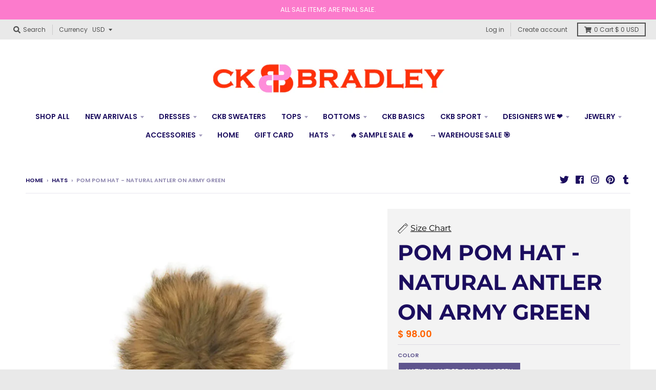

--- FILE ---
content_type: text/css
request_url: https://www.ckbradley.com/cdn/shop/t/12/assets/theme.scss.css?v=11035451617971078821764870160
body_size: 28804
content:
@font-face{font-family:Montserrat;font-weight:400;font-style:normal;font-display:swap;src:url(//www.ckbradley.com/cdn/fonts/montserrat/montserrat_n4.81949fa0ac9fd2021e16436151e8eaa539321637.woff2) format("woff2"),url(//www.ckbradley.com/cdn/fonts/montserrat/montserrat_n4.a6c632ca7b62da89c3594789ba828388aac693fe.woff) format("woff")}@font-face{font-family:Montserrat;font-weight:400;font-style:normal;font-display:swap;src:url(//www.ckbradley.com/cdn/fonts/montserrat/montserrat_n4.81949fa0ac9fd2021e16436151e8eaa539321637.woff2) format("woff2"),url(//www.ckbradley.com/cdn/fonts/montserrat/montserrat_n4.a6c632ca7b62da89c3594789ba828388aac693fe.woff) format("woff")}@font-face{font-family:Poppins;font-weight:400;font-style:normal;font-display:swap;src:url(//www.ckbradley.com/cdn/fonts/poppins/poppins_n4.0ba78fa5af9b0e1a374041b3ceaadf0a43b41362.woff2) format("woff2"),url(//www.ckbradley.com/cdn/fonts/poppins/poppins_n4.214741a72ff2596839fc9760ee7a770386cf16ca.woff) format("woff")}@font-face{font-family:Montserrat;font-weight:700;font-style:normal;font-display:swap;src:url(//www.ckbradley.com/cdn/fonts/montserrat/montserrat_n7.3c434e22befd5c18a6b4afadb1e3d77c128c7939.woff2) format("woff2"),url(//www.ckbradley.com/cdn/fonts/montserrat/montserrat_n7.5d9fa6e2cae713c8fb539a9876489d86207fe957.woff) format("woff")}@font-face{font-family:Montserrat;font-weight:700;font-style:normal;font-display:swap;src:url(//www.ckbradley.com/cdn/fonts/montserrat/montserrat_n7.3c434e22befd5c18a6b4afadb1e3d77c128c7939.woff2) format("woff2"),url(//www.ckbradley.com/cdn/fonts/montserrat/montserrat_n7.5d9fa6e2cae713c8fb539a9876489d86207fe957.woff) format("woff")}@font-face{font-family:Montserrat;font-weight:400;font-style:italic;font-display:swap;src:url(//www.ckbradley.com/cdn/fonts/montserrat/montserrat_i4.5a4ea298b4789e064f62a29aafc18d41f09ae59b.woff2) format("woff2"),url(//www.ckbradley.com/cdn/fonts/montserrat/montserrat_i4.072b5869c5e0ed5b9d2021e4c2af132e16681ad2.woff) format("woff")}@font-face{font-family:Montserrat;font-weight:700;font-style:italic;font-display:swap;src:url(//www.ckbradley.com/cdn/fonts/montserrat/montserrat_i7.a0d4a463df4f146567d871890ffb3c80408e7732.woff2) format("woff2"),url(//www.ckbradley.com/cdn/fonts/montserrat/montserrat_i7.f6ec9f2a0681acc6f8152c40921d2a4d2e1a2c78.woff) format("woff")}@font-face{font-family:Poppins;font-weight:700;font-style:normal;font-display:swap;src:url(//www.ckbradley.com/cdn/fonts/poppins/poppins_n7.56758dcf284489feb014a026f3727f2f20a54626.woff2) format("woff2"),url(//www.ckbradley.com/cdn/fonts/poppins/poppins_n7.f34f55d9b3d3205d2cd6f64955ff4b36f0cfd8da.woff) format("woff")}.clearfix{*zoom: 1}.clearfix:after{clear:both;content:"";display:table}.contain-site-width{*zoom: 1;max-width:1180px;margin-left:auto;margin-right:auto;padding:40px 0}.contain-site-width:after{clear:both;content:"";display:table}.contain-full-width{*zoom: 1;max-width:100%;margin-left:auto;margin-right:auto;padding:40px 0}.contain-full-width:after{clear:both;content:"";display:table}.contain-full-width.no-padding,.contain-site-width.no-padding{padding-top:0;padding-bottom:0}.grid{*zoom: 1;padding:0;font-size:0;margin:0 0 0 -30px;direction:ltr}.grid:after{clear:both;content:"";display:table}.grid>*{padding-left:30px}.grid>*{display:inline-block}.grid link{display:none}.grid-gutterless{*zoom: 1;margin:0;padding:0;font-size:0;direction:ltr}.grid-gutterless:after{clear:both;content:"";display:table}.grid-gutterless>*{display:inline-block}.grid-gutterless link{display:none}.grid-gutterless .grid__item{margin-bottom:0}.grid__item{-webkit-box-sizing:border-box;-moz-box-sizing:border-box;box-sizing:border-box;font-size:16px;min-height:1px;vertical-align:top;width:100%;margin-bottom:1.875em}.grid__item .inner{padding:20px;background:#ff00001a;border:4px solid rgba(255,0,0,.2)}.grid__item.no-bottom-margin{margin-bottom:0}.one-whole{width:100%}.one-half{width:50%}.one-third{width:33.33333%}.two-thirds{width:66.66667%}.one-quarter{width:25%}.two-quarters{width:50%}.three-quarters{width:75%}.one-fourth{width:25%}.two-fourths{width:50%}.three-fourths{width:75%}.one-fifth{width:20%}.two-fifths{width:40%}.three-fifths{width:60%}.four-fifths{width:80%}.one-sixth{width:16.66667%}.two-sixths{width:33.33333%}.three-sixths{width:50%}.four-sixths{width:66.66667%}.five-sixths{width:83.33333%}.one-eighth{width:12.5%}.two-eighths{width:25%}.three-eighths{width:37.5%}.four-eighths{width:50%}.five-eighths{width:62.5%}.six-eighths{width:75%}.seven-eighths{width:87.5%}.one-tenth{width:10%}.two-tenths{width:20%}.three-tenths{width:30%}.four-tenths{width:40%}.five-tenths{width:50%}.six-tenths{width:60%}.seven-tenths{width:70%}.eight-tenths{width:80%}.nine-tenths{width:90%}.one-twelfth{width:8.33333%}.two-twelfths{width:16.66667%}.three-twelfths{width:25%}.four-twelfths{width:33.33333%}.five-twelfths{width:41.66667%}.six-twelfths{width:50%}.seven-twelfths{width:58.33333%}.eight-twelfths{width:66.66667%}.nine-twelfths{width:75%}.ten-twelfths{width:83.33333%}.eleven-twelfths{width:91.66667%}.show{display:block!important}.hide{display:none!important}.text-left{text-align:left!important}.text-right{text-align:right!important}.text-center{text-align:center!important}@media only screen and (max-width: 600px){.small--one-whole{width:100%}.small--one-half{width:50%}.small--one-third{width:33.33333%}.small--two-thirds{width:66.66667%}.small--one-quarter{width:25%}.small--two-quarters{width:50%}.small--three-quarters{width:75%}.small--one-fourth{width:25%}.small--two-fourths{width:50%}.small--three-fourths{width:75%}.small--one-fifth{width:20%}.small--two-fifths{width:40%}.small--three-fifths{width:60%}.small--four-fifths{width:80%}.small--one-sixth{width:16.66667%}.small--two-sixths{width:33.33333%}.small--three-sixths{width:50%}.small--four-sixths{width:66.66667%}.small--five-sixths{width:83.33333%}.small--one-eighth{width:12.5%}.small--two-eighths{width:25%}.small--three-eighths{width:37.5%}.small--four-eighths{width:50%}.small--five-eighths{width:62.5%}.small--six-eighths{width:75%}.small--seven-eighths{width:87.5%}.small--one-tenth{width:10%}.small--two-tenths{width:20%}.small--three-tenths{width:30%}.small--four-tenths{width:40%}.small--five-tenths{width:50%}.small--six-tenths{width:60%}.small--seven-tenths{width:70%}.small--eight-tenths{width:80%}.small--nine-tenths{width:90%}.small--one-twelfth{width:8.33333%}.small--two-twelfths{width:16.66667%}.small--three-twelfths{width:25%}.small--four-twelfths{width:33.33333%}.small--five-twelfths{width:41.66667%}.small--six-twelfths{width:50%}.small--seven-twelfths{width:58.33333%}.small--eight-twelfths{width:66.66667%}.small--nine-twelfths{width:75%}.small--ten-twelfths{width:83.33333%}.small--eleven-twelfths{width:91.66667%}.small--show{display:block!important}.small--hide{display:none!important}.small--text-left{text-align:left!important}.small--text-right{text-align:right!important}.small--text-center{text-align:center!important}}@media only screen and (min-width: 601px) and (max-width: 700px){.medium--one-whole{width:100%}.medium--one-half{width:50%}.medium--one-third{width:33.33333%}.medium--two-thirds{width:66.66667%}.medium--one-quarter{width:25%}.medium--two-quarters{width:50%}.medium--three-quarters{width:75%}.medium--one-fourth{width:25%}.medium--two-fourths{width:50%}.medium--three-fourths{width:75%}.medium--one-fifth{width:20%}.medium--two-fifths{width:40%}.medium--three-fifths{width:60%}.medium--four-fifths{width:80%}.medium--one-sixth{width:16.66667%}.medium--two-sixths{width:33.33333%}.medium--three-sixths{width:50%}.medium--four-sixths{width:66.66667%}.medium--five-sixths{width:83.33333%}.medium--one-eighth{width:12.5%}.medium--two-eighths{width:25%}.medium--three-eighths{width:37.5%}.medium--four-eighths{width:50%}.medium--five-eighths{width:62.5%}.medium--six-eighths{width:75%}.medium--seven-eighths{width:87.5%}.medium--one-tenth{width:10%}.medium--two-tenths{width:20%}.medium--three-tenths{width:30%}.medium--four-tenths{width:40%}.medium--five-tenths{width:50%}.medium--six-tenths{width:60%}.medium--seven-tenths{width:70%}.medium--eight-tenths{width:80%}.medium--nine-tenths{width:90%}.medium--one-twelfth{width:8.33333%}.medium--two-twelfths{width:16.66667%}.medium--three-twelfths{width:25%}.medium--four-twelfths{width:33.33333%}.medium--five-twelfths{width:41.66667%}.medium--six-twelfths{width:50%}.medium--seven-twelfths{width:58.33333%}.medium--eight-twelfths{width:66.66667%}.medium--nine-twelfths{width:75%}.medium--ten-twelfths{width:83.33333%}.medium--eleven-twelfths{width:91.66667%}.medium--show{display:block!important}.medium--hide{display:none!important}.medium--text-left{text-align:left!important}.medium--text-right{text-align:right!important}.medium--text-center{text-align:center!important}}@media only screen and (max-width: 700px){.medium-down--one-whole{width:100%}.medium-down--one-half{width:50%}.medium-down--one-third{width:33.33333%}.medium-down--two-thirds{width:66.66667%}.medium-down--one-quarter{width:25%}.medium-down--two-quarters{width:50%}.medium-down--three-quarters{width:75%}.medium-down--one-fourth{width:25%}.medium-down--two-fourths{width:50%}.medium-down--three-fourths{width:75%}.medium-down--one-fifth{width:20%}.medium-down--two-fifths{width:40%}.medium-down--three-fifths{width:60%}.medium-down--four-fifths{width:80%}.medium-down--one-sixth{width:16.66667%}.medium-down--two-sixths{width:33.33333%}.medium-down--three-sixths{width:50%}.medium-down--four-sixths{width:66.66667%}.medium-down--five-sixths{width:83.33333%}.medium-down--one-eighth{width:12.5%}.medium-down--two-eighths{width:25%}.medium-down--three-eighths{width:37.5%}.medium-down--four-eighths{width:50%}.medium-down--five-eighths{width:62.5%}.medium-down--six-eighths{width:75%}.medium-down--seven-eighths{width:87.5%}.medium-down--one-tenth{width:10%}.medium-down--two-tenths{width:20%}.medium-down--three-tenths{width:30%}.medium-down--four-tenths{width:40%}.medium-down--five-tenths{width:50%}.medium-down--six-tenths{width:60%}.medium-down--seven-tenths{width:70%}.medium-down--eight-tenths{width:80%}.medium-down--nine-tenths{width:90%}.medium-down--one-twelfth{width:8.33333%}.medium-down--two-twelfths{width:16.66667%}.medium-down--three-twelfths{width:25%}.medium-down--four-twelfths{width:33.33333%}.medium-down--five-twelfths{width:41.66667%}.medium-down--six-twelfths{width:50%}.medium-down--seven-twelfths{width:58.33333%}.medium-down--eight-twelfths{width:66.66667%}.medium-down--nine-twelfths{width:75%}.medium-down--ten-twelfths{width:83.33333%}.medium-down--eleven-twelfths{width:91.66667%}.medium-down--show{display:block!important}.medium-down--hide{display:none!important}.medium-down--text-left{text-align:left!important}.medium-down--text-right{text-align:right!important}.medium-down--text-center{text-align:center!important}}@media only screen and (min-width: 701px) and (max-width: 800px){.large--one-whole{width:100%}.large--one-half{width:50%}.large--one-third{width:33.33333%}.large--two-thirds{width:66.66667%}.large--one-quarter{width:25%}.large--two-quarters{width:50%}.large--three-quarters{width:75%}.large--one-fourth{width:25%}.large--two-fourths{width:50%}.large--three-fourths{width:75%}.large--one-fifth{width:20%}.large--two-fifths{width:40%}.large--three-fifths{width:60%}.large--four-fifths{width:80%}.large--one-sixth{width:16.66667%}.large--two-sixths{width:33.33333%}.large--three-sixths{width:50%}.large--four-sixths{width:66.66667%}.large--five-sixths{width:83.33333%}.large--one-eighth{width:12.5%}.large--two-eighths{width:25%}.large--three-eighths{width:37.5%}.large--four-eighths{width:50%}.large--five-eighths{width:62.5%}.large--six-eighths{width:75%}.large--seven-eighths{width:87.5%}.large--one-tenth{width:10%}.large--two-tenths{width:20%}.large--three-tenths{width:30%}.large--four-tenths{width:40%}.large--five-tenths{width:50%}.large--six-tenths{width:60%}.large--seven-tenths{width:70%}.large--eight-tenths{width:80%}.large--nine-tenths{width:90%}.large--one-twelfth{width:8.33333%}.large--two-twelfths{width:16.66667%}.large--three-twelfths{width:25%}.large--four-twelfths{width:33.33333%}.large--five-twelfths{width:41.66667%}.large--six-twelfths{width:50%}.large--seven-twelfths{width:58.33333%}.large--eight-twelfths{width:66.66667%}.large--nine-twelfths{width:75%}.large--ten-twelfths{width:83.33333%}.large--eleven-twelfths{width:91.66667%}.large--show{display:block!important}.large--hide{display:none!important}.large--text-left{text-align:left!important}.large--text-right{text-align:right!important}.large--text-center{text-align:center!important}}@media only screen and (max-width: 800px){.large-down--one-whole{width:100%}.large-down--one-half{width:50%}.large-down--one-third{width:33.33333%}.large-down--two-thirds{width:66.66667%}.large-down--one-quarter{width:25%}.large-down--two-quarters{width:50%}.large-down--three-quarters{width:75%}.large-down--one-fourth{width:25%}.large-down--two-fourths{width:50%}.large-down--three-fourths{width:75%}.large-down--one-fifth{width:20%}.large-down--two-fifths{width:40%}.large-down--three-fifths{width:60%}.large-down--four-fifths{width:80%}.large-down--one-sixth{width:16.66667%}.large-down--two-sixths{width:33.33333%}.large-down--three-sixths{width:50%}.large-down--four-sixths{width:66.66667%}.large-down--five-sixths{width:83.33333%}.large-down--one-eighth{width:12.5%}.large-down--two-eighths{width:25%}.large-down--three-eighths{width:37.5%}.large-down--four-eighths{width:50%}.large-down--five-eighths{width:62.5%}.large-down--six-eighths{width:75%}.large-down--seven-eighths{width:87.5%}.large-down--one-tenth{width:10%}.large-down--two-tenths{width:20%}.large-down--three-tenths{width:30%}.large-down--four-tenths{width:40%}.large-down--five-tenths{width:50%}.large-down--six-tenths{width:60%}.large-down--seven-tenths{width:70%}.large-down--eight-tenths{width:80%}.large-down--nine-tenths{width:90%}.large-down--one-twelfth{width:8.33333%}.large-down--two-twelfths{width:16.66667%}.large-down--three-twelfths{width:25%}.large-down--four-twelfths{width:33.33333%}.large-down--five-twelfths{width:41.66667%}.large-down--six-twelfths{width:50%}.large-down--seven-twelfths{width:58.33333%}.large-down--eight-twelfths{width:66.66667%}.large-down--nine-twelfths{width:75%}.large-down--ten-twelfths{width:83.33333%}.large-down--eleven-twelfths{width:91.66667%}.large-down--show{display:block!important}.large-down--hide{display:none!important}.large-down--text-left{text-align:left!important}.large-down--text-right{text-align:right!important}.large-down--text-center{text-align:center!important}}.feature-row{display:-webkit-flex;display:-ms-flexbox;display:flex;width:100%;-webkit-justify-content:space-between;-moz-justify-content:space-between;justify-content:space-between;-ms-flex-align:center;-webkit-align-items:center;-moz-align-items:center;align-items:center}@media screen and (max-width: 700px){.feature-row{-ms-flex-direction:column;-webkit-flex-direction:column;-moz-flex-direction:column;flex-direction:column}}.feature-row__item{-ms-flex:0 1 50%;-webkit-flex:0 1 50%;-moz-flex:0 1 50%;flex:0 1 50%}@media screen and (max-width: 700px){.feature-row__item{-ms-flex:1 1 auto;-webkit-flex:1 1 auto;-moz-flex:1 1 auto;flex:1 1 auto;max-width:100%}}.feature-row__image{display:block;margin:0 auto}@media screen and (max-width: 700px){.feature-row__image{order:1;width:100%}}.feature-row__text{padding-top:.9375em;padding-bottom:.9375em}.feature-row__text h4,.feature-row__text .h4{font-size:2.625em;text-transform:uppercase;font-weight:400}@media screen and (max-width: 700px){.feature-row__text p{font-size:1.3125em}}@media screen and (max-width: 700px){.feature-row__text{order:2;padding-bottom:0}}.feature-row__text--align__center{text-align:center}.feature-row__text--align__right{text-align:right}@media screen and (min-width: 700px){.feature-row__text--left{padding-left:1.875em}.feature-row__text--right{padding-right:1.875em}}article,aside,details,figcaption,figure,footer,header,hgroup,nav,section,summary{display:block}audio,canvas,video{display:inline-block}audio:not([controls]){display:none;height:0}[hidden],template{display:none}html{background:#fff;color:#000;-webkit-text-size-adjust:100%;-ms-text-size-adjust:100%}html,button,input,select,textarea{font-family:sans-serif}body{margin:0}a,button,input{background:transparent}a:focus,a:focus:hover,button:focus,button:focus:hover,input:focus,input:focus:hover{outline-color:#ff6300;outline-style:auto;outline-width:5px}a:hover,a:active,button:hover,button:active,input:hover,input:active{outline:0}div:focus{outline-color:#ff6300}h1,.h1,header.site-header div.site-logo{font-size:2em;margin:.67em 0}h2,.h2,.section-standard header h4,.section-standard header .h4,.looks header h4,.looks header .h4{font-size:1.5em;margin:.83em 0}h3,.h3{font-size:1.17em;margin:1em 0}h4,.h4{font-size:1em;margin:1.33em 0}h5,.h5{font-size:.83em;margin:1.67em 0}h6,.h6{font-size:.75em;margin:2.33em 0}abbr[title]{border-bottom:1px dotted}dfn{font-style:italic}mark{background:#ff0;color:#000}code,kbd,pre,samp{font-family:monospace,serif;font-size:1em}pre{white-space:pre;white-space:pre-wrap;word-wrap:break-word}q{quotes:"\201c" "\201d" "\2018" "\2019"}q:before,q:after{content:"";content:none}small{font-size:80%}sub,sup{font-size:75%;line-height:0;position:relative;vertical-align:baseline}sub{bottom:-.25em}img{max-width:100%;height:auto;border:0}svg:not(:root){overflow:hidden}svg.placeholder-svg{display:block;fill:#1b0d5e59;background-color:#1b0d5e1a;border:1px solid rgba(27,13,94,.2);width:100%;height:100%;max-width:100%}.flickity-enabled.is-fullscreen .card__image-container{margin:0 auto;position:absolute;width:100%;height:100%;display:flex;align-items:center;justify-content:center}.flickity-enabled.is-fullscreen .card__image-container img{height:100%!important;width:100%!important;object-fit:contain}.flickity-enabled.is-fullscreen svg.placeholder-svg{max-width:80%;fill:#afaac6;background-color:#e8e6ee;border-color:#d1cede;margin:0 auto}.flickity-enabled.is-fullscreen .product-single__media{width:90%;height:90%}.article-image svg.placeholder-svg{max-height:200px}figure{margin:0}fieldset{border:1px solid #c0c0c0;margin:0 2px;padding:.35em .625em .75em}legend{border:0;padding:0;white-space:normal}button,input,select,textarea{font-family:inherit;font-size:100%;margin:0;vertical-align:baseline}button,input{line-height:normal}button,select{text-transform:none}button,html input[type=button],input[type=reset],input[type=submit]{-webkit-appearance:button;cursor:pointer}button[disabled],input[disabled]{cursor:default}button::-moz-focus-inner,input::-moz-focus-inner{border:0;padding:0}button,input{border-radius:0}select::-ms-expand{display:none}textarea{overflow:auto;vertical-align:top}table{border-collapse:collapse;border-spacing:0}input[type=search]{-webkit-appearance:textfield;-webkit-box-sizing:border-box;-moz-box-sizing:border-box;box-sizing:border-box;border-radius:0;-webkit-appearance:none}input[type=search]::-webkit-search-cancel-button,input[type=search]::-webkit-search-decoration{-webkit-appearance:none}input[type=checkbox],input[type=radio]{-webkit-box-sizing:border-box;-moz-box-sizing:border-box;box-sizing:border-box;padding:0}ul,ol{margin:0;padding:0;list-style-type:none}dl{margin-bottom:.9375em}dl dt{font-weight:700;margin-top:.9375em}dl dd{margin:0}body,input,textarea,button,select{font-size:16px;line-height:1.6;font-family:Montserrat,sans-serif;color:#1b0d5e;font-weight:400;-webkit-font-smoothing:antialiased;-webkit-text-size-adjust:100%;font-style:normal}select{-webkit-appearance:none;-moz-appearance:none;-ms-appearance:none;-o-appearance:none;appearance:none;background-color:#fff;background-image:url(//www.ckbradley.com/cdn/shop/t/12/assets/ico-select.svg?v=138020196839238659531581889576);background-position:right 10px center;background-repeat:no-repeat;padding:0 28px 0 10px}@media screen and (max-width: 600px){input,textarea,select,button{font-size:16px!important}}h1,.h1,header.site-header div.site-logo,h2,.h2,.section-standard header h4,.section-standard header .h4,.looks header h4,.looks header .h4,h3,.h3,h4,.h4,h5,.h5,h6,.h6{display:block;font-family:Montserrat,sans-serif;margin:0 0 .5em;line-height:1.4;color:#1b0d5e;text-transform:uppercase}h1 a,.h1 a,header.site-header div.site-logo a,h2 a,.h2 a,.section-standard header h4 a,.section-standard header .h4 a,.looks header h4 a,.looks header .h4 a,h3 a,.h3 a,h4 a,.h4 a,h5 a,.h5 a,h6 a,.h6 a{text-decoration:none;font-weight:inherit}h1:not(.site-logo),.h1:not(.site-logo),header.site-header div.site-logo:not(.site-logo){font-weight:700}h2,.h2,.section-standard header h4,.section-standard header .h4,.looks header h4,.looks header .h4,h3,.h3,h4,.h4,h5,.h5,h6,.h6{font-weight:400}*{overflow-wrap:break-word;word-wrap:break-word;word-break:break-word}h1,.h1,header.site-header div.site-logo{font-size:3.375em}h2,.h2,.section-standard header h4,.section-standard header .h4,.looks header h4,.looks header .h4{font-size:2.625em}h3,.h3{font-size:2.0625em}h4,.h4{font-size:1.875em}h5,.h5{font-size:1.5em}h6,.h6{font-size:1.3125em}p{margin:0 0 .9375em}p img{margin:0}a{color:#ff6300}a:hover,a:focus{color:#e65900}em{font-style:italic}b,strong{font-weight:700}small{font-size:.9em}sup,sub{position:relative;font-size:60%;vertical-align:baseline}sup{top:-.5em}sub{bottom:-.5em}.blur-up{-webkit-filter:blur(5px);filter:blur(5px);-webkit-transition:filter .4s ease-in-out;-moz-transition:filter .4s ease-in-out;transition:filter .4s ease-in-out;-webkit-transform:scale(1);-moz-transform:scale(1);-ms-transform:scale(1);-o-transform:scale(1);transform:scale(1)}.blur-up.lazyloaded{-webkit-filter:blur(0);filter:blur(0)}.fade-in{opacity:0;transition:opacity .25s ease-out}.fade-in.lazyloaded{opacity:1}span.icon-fallback-text span.icon,button.icon-fallback-text span.icon,span.icon-text span.icon,button.icon-text span.icon{position:relative;top:3px;display:inline-block}span.icon-fallback-text span.fallback-text,button.icon-fallback-text span.fallback-text,span.icon-text span.fallback-text,button.icon-text span.fallback-text{display:none}.icon{speak:none;font-style:normal;font-weight:400;font-variant:normal;text-transform:none;line-height:1}span.icon svg{height:16px;width:16px}span.icon svg path{fill:#1b0d5e}html{background-color:#e9e9e9}body{background-color:#fff}@media screen and (max-width: 600px){body{border:0px}}main>.shopify-section:last-of-type{padding-bottom:0;border-bottom:0px}main>.shopify-section:last-of-type .section-standard{border-bottom:0px}body:not(.template-index) main.main-content{margin-top:20px}@media screen and (max-width: 600px){body:not(.template-index) main.main-content.main-content--breadcrumb-desktop{margin-top:0}body:not(.template-index) main.main-content.main-content--breadcrumb-desktop header.content-util{display:none}}body:not(.template-index) main.main-content.main-content--breadcrumb-hidden{margin-top:0}body:not(.template-index) main.main-content.main-content--breadcrumb-hidden header.content-util{display:none}*{-webkit-box-sizing:border-box;-moz-box-sizing:border-box;box-sizing:border-box}.visibility-hidden,.visually-hidden{position:absolute!important;overflow:hidden;clip:rect(0 0 0 0);height:1px;width:1px;margin:-1px;padding:0;border:0}.button.outline,p.buttons.outline>a,.hero a.button,.newsletter a.button,.slide__item-content a.button{padding:2px 12px;border:2px solid #1b0d5e;color:#1b0d5e;text-transform:uppercase;font-weight:600;font-family:Poppins,sans-serif;font-size:.6875em;text-decoration:none;-webkit-transition:all .1s ease-in-out;-moz-transition:all .1s ease-in-out;transition:all .1s ease-in-out;outline:none}.button.outline:hover,p.buttons.outline>a:hover,.hero a.button:hover,.newsletter a.button:hover,.slide__item-content a.button:hover,.button.outline:focus,p.buttons.outline>a:focus,.hero a.button:focus,.newsletter a.button:focus,.slide__item-content a.button:focus{color:#ff6300;border-color:#ff6300}.button.outline.large,p.buttons.outline>a.large,.hero a.large.button,.newsletter a.large.button,.slide__item-content a.large.button{padding:6px 24px;font-size:.875em}.button.simple{color:#1b0d5e;text-transform:uppercase;font-weight:600;font-family:Poppins,sans-serif;font-size:.6875em;text-decoration:none}.button.simple:hover,.button.simple:focus{color:#ff6300}.button.solid,p.buttons.solid>a{padding:4px 14px;background:#ff6300;color:#fff;text-transform:uppercase;font-weight:600;font-family:Poppins,sans-serif;font-size:.6875em;text-decoration:none;cursor:pointer;outline:none;border:0}.button.solid:hover,p.buttons.solid>a:hover,.button.solid:focus,p.buttons.solid>a:focus{background:#e65900}.button.solid:focus,p.buttons.solid>a:focus{outline:none}.button.solid.large,p.buttons.solid>a.large{padding:6px 24px;font-size:.875em}a{-webkit-transition:color .1s ease-in-out;-moz-transition:color .1s ease-in-out;transition:color .1s ease-in-out}.pagination-container{text-align:center}.pagination{margin:40px auto 0;text-align:center;*zoom: 1;display:inline-block}.pagination:after{clear:both;content:"";display:table}.pagination li{float:left}.pagination li a,.pagination li span{display:block;border-top:2px solid #d1cede;border-bottom:2px solid #d1cede;border-right:2px solid #d1cede;padding:4px 10px;text-decoration:none;text-transform:uppercase;font-weight:600;font-size:.75em;color:#483d7e}.pagination li a:hover,.pagination li a:focus{background:#ff6300;color:#fff}.pagination li:first-child a,.pagination li:first-child span{border-left:2px solid #d1cede}.pagination li.disabled a,.pagination li.disabled span,.pagination li.active a,.pagination li.active span{cursor:default}.pagination li.active a,.pagination li.active span{background:#fff;color:#ff6300}.pagination li.disabled a,.pagination li.disabled span{color:#a39ebe;background:transparent}.product_card,.product_card__image-wrapper{display:block;width:100%}.product_card__image-wrapper{position:relative}.product_card__image-wrapper:before{content:"";display:block;padding-bottom:150%}.product_card__image-wrapper.ie-fallback{background-size:cover;background-position:center center;background-repeat:no-repeat}.product_card__image-wrapper.ie-fallback img{opacity:0}.product_card__image{position:absolute;top:0;height:100%;width:100%;object-fit:cover;-webkit-transition:opacity .1s ease-out;-moz-transition:opacity .1s ease-out;transition:opacity .1s ease-out}.product_card__image.alt{opacity:0}.card__image-wrapper,.card__image{display:block;width:100%}.card__image-wrapper{position:relative;overflow:hidden}.card__image{display:block;position:absolute;top:0;left:0;width:100%;height:100%}ul.social-icons{margin:0;padding:0}ul.social-icons li{display:inline-block;margin-right:12px}ul.social-icons li a{display:block;position:relative;width:18px;height:18px}ul.social-icons li a svg{height:100%;width:100%}ul.social-icons li a svg path{fill:#1b0d5e}ul.social-icons li a:hover svg path,ul.social-icons li a:focus svg path{fill:#ff6300}ul.social-icons li:last-child{margin-right:0}a.twitter-share-button{text-indent:100%;white-space:nowrap;overflow:hidden;display:block;width:61px;height:20px;background-image:url(//www.ckbradley.com/cdn/shop/t/12/assets/share-sprite.png?v=181779469085641501521581889280);background-repeat:no-repeat;background-position:0px 0px}div.g-plusone{text-indent:100%;white-space:nowrap;overflow:hidden;display:block;width:32px;height:20px;background-image:url(//www.ckbradley.com/cdn/shop/t/12/assets/share-sprite.png?v=181779469085641501521581889280);background-repeat:no-repeat;background-position:-61px 0px}#___plusone_0{width:60px!important}header.promo-bar{left:0;right:0;top:0;z-index:990;*zoom: 1;font-size:.8125em;font-family:Poppins,sans-serif;text-align:center}header.promo-bar:after{clear:both;content:"";display:table}@media screen and (max-width: 699.9px){header.promo-bar[data-show-for=desktop]{display:none}}@media screen and (min-width: 700px){header.promo-bar[data-show-for=mobile]{display:none}}header.promo-bar>a{display:block;text-decoration:none;-webkit-transition:all .4s ease-in-out;-moz-transition:all .4s ease-in-out;transition:all .4s ease-in-out}header.promo-bar>a:focus{text-decoration:underline}header.promo-bar span.promo-bar-text{display:block;padding:9px 1.875em}header.promo-bar.size-large{font-size:.9375em}header.promo-bar.size-large span.promo-bar-text{padding:16px 1.875em}header.promo-bar.placement-bottom{position:fixed;top:auto;bottom:0;-webkit-transform:translateZ(0);-moz-transform:translateZ(0);-ms-transform:translateZ(0);-o-transform:translateZ(0);transform:translateZ(0)}header.promo-bar span.signup-bar-text{display:inline-block;vertical-align:middle;padding:6px 0}header.promo-bar span.signup-bar-text p{margin:0}header.promo-bar.signup-bar{display:none;padding:6px 1.875em;position:relative}header.promo-bar.signup-bar.visible{display:block}header.promo-bar.signup-bar.visible.force{display:block!important}@media screen and (max-width: 699.9px){header.promo-bar.signup-bar.visible[data-show-for=desktop]{display:none}}@media screen and (min-width: 700px){header.promo-bar.signup-bar.visible[data-show-for=mobile]{display:none}}header.promo-bar.signup-bar .popup-email{margin:0 6px;padding:6px 0;max-width:240px}header.promo-bar.signup-bar .popup-email .errors{display:none}header.promo-bar.signup-bar .popup-email p{margin-bottom:0;font-size:.8125em;line-height:38px}header.promo-bar.signup-bar .popup-close span.icon-text{top:50%;right:0;padding:.9375em;-webkit-transform:translateY(-50%);-moz-transform:translateY(-50%);-ms-transform:translateY(-50%);-o-transform:translateY(-50%);transform:translateY(-50%)}header.promo-bar.signup-bar .popup-close span.icon-text span.icon{top:0}header.promo-bar.signup-bar .errors{padding:10px 0;margin-bottom:8px;border-bottom:1px solid #1b0d5e;font-style:italic}.promo-bar-container.bottom{z-index:991;position:fixed;top:auto;bottom:0;left:0;right:0;-webkit-transform:translateZ(0);-moz-transform:translateZ(0);-ms-transform:translateZ(0);-o-transform:translateZ(0);transform:translateZ(0)}.promo-bar-container.bottom header.promo-bar.placement-bottom{position:static;top:auto;bottom:auto}.section-standard{border-bottom:1px solid #e8e6ee;padding-left:20px;padding-right:20px}.section-standard header{text-align:center;margin-bottom:20px}.section-standard header h4,.section-standard header .h4{margin-bottom:0}.section-standard.no-border{border-bottom:0px;padding-left:0;padding-right:0}.section-standard.featured-row.no-border{padding-left:20px;padding-right:20px}header.util{width:100%;*zoom: 1;background:#e9e9e9;color:#505050;font-size:.75em;font-family:Poppins,sans-serif}header.util:after{clear:both;content:"";display:table}header.util svg{height:14px;width:14px}header.util svg path{fill:#505050}header.util a{color:#505050;text-decoration:none}header.util a:hover,header.util a:focus{opacity:.8}header.util a:focus{outline-color:#505050}header.util .wrapper{padding:0 20px;*zoom: 1;max-width:1220px;margin-left:auto;margin-right:auto;position:relative}header.util .wrapper:after{clear:both;content:"";display:table}header.util.full-width .wrapper{padding:0;*zoom: 1;max-width:100%;margin-left:auto;margin-right:auto}header.util.full-width .wrapper:after{clear:both;content:"";display:table}header.util .left-wrapper{margin:6px 0;float:left}header.util .right-wrapper{margin:6px 0;float:right}header.util.full-width .left-wrapper,header.util.full-width .right-wrapper{margin:6px 10px}header.util.full-width .search-wrapper{margin:0 10px}header.util .search-wrapper{display:none;margin:0;padding:20px 10px;background:#f3f3f3}header.util .search-wrapper form{max-width:100%;*zoom: 1;padding:0;font-size:0;margin:0 0 0 -30px;direction:ltr}header.util .search-wrapper form:after{clear:both;content:"";display:table}header.util .search-wrapper form>*{padding-left:30px}header.util .search-wrapper form>*{display:inline-block}header.util .search-wrapper form link{display:none}header.util .search-wrapper .icon-wrapper{-webkit-box-sizing:border-box;-moz-box-sizing:border-box;box-sizing:border-box;font-size:16px;min-height:1px;vertical-align:top;width:8.33333%}header.util .search-wrapper .input-wrapper{-webkit-box-sizing:border-box;-moz-box-sizing:border-box;box-sizing:border-box;font-size:16px;min-height:1px;vertical-align:top;width:83.33333%}header.util .search-wrapper .button-wrapper{-webkit-box-sizing:border-box;-moz-box-sizing:border-box;box-sizing:border-box;font-size:16px;min-height:1px;vertical-align:top;width:8.33333%}header.util .search-wrapper span.icon svg{height:20px;width:20px}header.util .search-wrapper span.icon svg path{fill:#505050}header.util .search-wrapper span.icon-fallback-text{display:block;height:60px;width:100%;text-align:right;line-height:60px}header.util .search-wrapper input{height:60px;width:100%;padding:0 16px;border:0px;border-bottom:2px solid #c7c5d5;background-color:transparent;font-size:2.25em;color:#1b0d5e}header.util .search-wrapper input:focus{outline:0;background-color:#fff;border-bottom:2px solid #716999}header.util .search-wrapper span.input-group-btn{height:60px}header.util .search-wrapper span.input-group-btn button{width:100%;height:60px;text-align:left;padding:0;border:0px;background-color:transparent}header.util .currency-picker-contain{display:inline-block;vertical-align:middle;padding-left:12px;margin-left:-6px;border-left:1px solid #cacaca}@media screen and (max-width: 700px){header.util .currency-picker-contain{border-left:0px}}header.util .currency-picker-contain select{position:relative;line-height:1;border:solid 2px #e9e9e9;font-size:1em;font-family:Poppins,sans-serif;border-radius:0;padding:2px 18px 2px 4px;background-position:right 4px center;cursor:pointer;color:#505050;background-color:#e9e9e9;background-image:url(//www.ckbradley.com/cdn/shop/t/12/assets/ico-select-util.svg?v=100913167938336013611581889299)}header.util .currency-picker-contain select:focus,header.util .currency-picker-contain select:hover{outline:0px;border:solid 2px #cacaca}@media screen and (max-width: 600px){header.util .currency-picker-contain{border-left:0px;padding-left:6px}header.util .currency-picker-contain label{display:none}}header.util ul,header.util a,header.util li,header.util .left-wrapper,header.util .right-wrapper{display:inline-block;vertical-align:middle}header.util span.icon{font-size:1.25em;margin-right:2px}header.util li{margin-right:4px;padding-right:6px;border-right:1px solid #cacaca}header.util li a{display:inline-block;padding:4px 6px}header.util li:last-child{border-right:0px}header.util li.mobile-menu{display:none}header.util li.mobile-menu a.toggle-menu span.icon{position:relative;top:2px}header.util a#CartButton{padding:2px 12px;border:2px solid #505050}header.util a#CartButton:hover,header.util a#CartButton:focus{opacity:1;background-color:#505050;color:#e9e9e9}header.util a#CartButton:hover svg path,header.util a#CartButton:focus svg path{fill:#e9e9e9}@media screen and (max-width: 700px){header.util .left-wrapper ul.text-links li{display:none}header.util .left-wrapper ul.text-links li.mobile-menu{display:inline-block}header.util .right-wrapper ul.text-links li{display:none}}@media screen and (max-width: 600px){header.util .left-wrapper{margin-left:10px!important;margin-right:0!important}header.util .right-wrapper{margin-left:0!important;margin-right:10px!important}}header.util.full-width .cart-preview{right:-10px}.cart-preview{display:none;position:absolute;top:33px;right:0;padding:20px;width:300px;background:#f3f3f3;border-left:1px solid #dddce4;border-right:1px solid #dddce4;border-bottom:1px solid #dddce4;color:#1b0d5e;text-transform:none;z-index:200}@media screen and (max-width: 600px){.cart-preview{top:37px;left:0;right:0;padding:20px;width:auto}}.cart-preview .cart-preview-title{font-size:1.25em;padding-bottom:8px;margin-bottom:12px;border-bottom:1px solid #dddce4}.cart-preview .box.product{padding-bottom:12px;margin-bottom:8px;border-bottom:1px solid #dddce4}.cart-preview .box.product a{color:#1b0d5e}.cart-preview .box.product a:hover,.cart-preview .box.product a:focus{opacity:1}.cart-preview .box.product figure{*zoom: 1}.cart-preview .box.product figure:after{clear:both;content:"";display:table}.cart-preview .box.product figure>a{display:block;float:left}.cart-preview .box.product figure>a img{max-width:50px;height:auto;display:block;margin-right:6px}.cart-preview .box.product figure figcaption a{display:block;font-size:1.25em}.cart-preview .box.product figure figcaption ul.options li{margin:0;padding:0;color:#8780a8;border-right:none}.cart-preview .box.product figure figcaption ul.options li:after{content:","}.cart-preview .box.product figure figcaption ul.options li:last-child:after{content:""}.cart-preview .box.product figure figcaption span.price{display:block}.cart-preview .cart-preview-total{*zoom: 1;padding-bottom:8px;margin-bottom:12px;border-bottom:1px solid #dddce4;-webkit-box-sizing:border-box;-moz-box-sizing:border-box;box-sizing:border-box;font-size:16px;min-height:1px;vertical-align:top;width:100%}.cart-preview .cart-preview-total:after{clear:both;content:"";display:table}.cart-preview .cart-preview-total .count{font-style:italic;font-size:.8125em;margin-bottom:4px}.cart-preview .cart-preview-total .count span{color:#ff6300}.cart-preview .cart-preview-total ul.cart-preview--discounts{display:block;font-size:.75em;color:#1b0d5e;text-transform:uppercase;font-weight:600}.cart-preview .cart-preview-total ul.cart-preview--discounts li span.cart-discount--amount{white-space:nowrap;color:#ff6300}.cart-preview .cart-preview-total .label{margin-top:3px;float:left;font-size:.6875em;text-transform:uppercase;font-weight:600}.cart-preview .cart-preview-total .total{display:inline-block;font-weight:700;font-size:.9375em;float:right}.cart-preview .cart-preview-buttons{-webkit-box-sizing:border-box;-moz-box-sizing:border-box;box-sizing:border-box;font-size:16px;min-height:1px;vertical-align:top;width:100%}.cart-preview a.button{width:100%;text-align:center;font-size:.75em;padding-top:8px;padding-bottom:8px;cursor:pointer}.cart-preview a.button.outline,.cart-preview p.buttons.outline>a,.cart-preview .hero a.button,.hero .cart-preview a.button,.cart-preview .newsletter a.button,.newsletter .cart-preview a.button,.cart-preview .slide__item-content a.button,.slide__item-content .cart-preview a.button{margin-top:8px;padding-top:6px;padding-bottom:6px}.search-wrapper{margin:10px;padding:20px 10px;background:#f3f3f3}.search-wrapper form{max-width:100%;*zoom: 1;padding:0;font-size:0;margin:0 0 0 -30px;direction:ltr}.search-wrapper form:after{clear:both;content:"";display:table}.search-wrapper form>*{padding-left:30px}.search-wrapper form>*{display:inline-block}.search-wrapper form link{display:none}.search-wrapper .icon-wrapper{-webkit-box-sizing:border-box;-moz-box-sizing:border-box;box-sizing:border-box;font-size:16px;min-height:1px;vertical-align:top;width:8.33333%}.search-wrapper .input-wrapper{-webkit-box-sizing:border-box;-moz-box-sizing:border-box;box-sizing:border-box;font-size:16px;min-height:1px;vertical-align:top;width:83.33333%}.search-wrapper .button-wrapper{-webkit-box-sizing:border-box;-moz-box-sizing:border-box;box-sizing:border-box;font-size:16px;min-height:1px;vertical-align:top;width:8.33333%}.search-wrapper span.icon svg{height:20px;width:20px}.search-wrapper span.icon svg path{fill:#ff6300}.search-wrapper span.icon-fallback-text{display:block;height:60px;width:100%;text-align:right;line-height:60px}.search-wrapper input{height:60px;width:100%;padding:0 16px;border:0px;border-bottom:2px solid #c7c5d5;background-color:transparent;font-size:2.25em;color:#1b0d5e;-webkit-box-sizing:border-box;-moz-box-sizing:border-box;box-sizing:border-box}.search-wrapper input:focus{outline:0;background-color:#fff;border-bottom:2px solid #716999}.search-wrapper span.input-group-btn{height:60px}.search-wrapper span.input-group-btn button{width:100%;height:60px;text-align:left;padding:0;border:0px;background-color:transparent}header.site-header{background-color:#fff;padding:20px;text-align:center}@media screen and (max-width: 700px){header.site-header{padding:10px 20px 0}}header.site-header .wrapper{*zoom: 1;max-width:1180px;margin-left:auto;margin-right:auto}header.site-header .wrapper:after{clear:both;content:"";display:table}header.site-header.full-width .wrapper{*zoom: 1;max-width:100%;margin-left:auto;margin-right:auto}header.site-header.full-width .wrapper:after{clear:both;content:"";display:table}header.site-header.minimal{padding:0 20px}header.site-header.minimal .wrapper{padding-bottom:0}header.site-header.minimal .layout-horizontal ul.site-nav{position:relative}header.site-header h1.site-logo,header.site-header .site-logo.h1,header.site-header div.site-logo{margin:0;padding:20px 8px 20px 0;font-family:Montserrat,sans-serif;font-size:3.375em;line-height:1;font-weight:400;text-transform:uppercase}header.site-header h1.site-logo a,header.site-header .site-logo.h1 a,header.site-header div.site-logo a{color:#1b0d5e;display:inline-block}header.site-header h1.site-logo.has-image,header.site-header .site-logo.has-image.h1,header.site-header div.has-image.site-logo{padding:20px 0;margin:0 auto;line-height:1;vertical-align:middle}header.site-header h1.site-logo.has-image a,header.site-header .site-logo.has-image.h1 a,header.site-header div.has-image.site-logo a{line-height:1;vertical-align:middle;position:relative;display:block;width:100%}header.site-header h1.site-logo.has-image a:before,header.site-header .site-logo.has-image.h1 a:before,header.site-header div.has-image.site-logo a:before{content:"";display:block;padding-bottom:100%}header.site-header h1.site-logo.has-image a img,header.site-header .site-logo.has-image.h1 a img,header.site-header div.has-image.site-logo a img{position:absolute;top:0;height:100%;width:100%}header.site-header h1.site-logo img,header.site-header .site-logo.h1 img,header.site-header div.site-logo img{width:auto;max-width:100%;height:auto;display:block}@media screen and (max-width: 800px){header.site-header h1.site-logo,header.site-header .site-logo.h1,header.site-header div.site-logo{font-size:3em}}@media screen and (max-width: 600px){header.site-header h1.site-logo,header.site-header .site-logo.h1,header.site-header div.site-logo{font-size:2.625em}}header.site-header.minimal .logo-contain{padding-top:20px;margin-bottom:12px}header.site-header.minimal h1.site-logo,header.site-header.minimal .site-logo.h1,header.site-header.minimal div.site-logo,header.site-header.minimal .site-logo{padding:0}@media screen and (max-width: 700px){header.site-header.minimal .logo-contain{padding-top:12px}}header.site-header nav.nav-bar{font-family:Poppins,sans-serif;font-size:.875em;margin-bottom:20px;position:relative;z-index:100}header.site-header nav.nav-bar ul.site-nav li{display:inline-block;padding:0}header.site-header nav.nav-bar ul.site-nav li:last-child{margin-right:0}header.site-header nav.nav-bar ul.site-nav li.has-dropdown>a:after{content:"";margin-left:6px;opacity:.4;display:inline-block;height:5px;width:8px;position:relative;top:-1px;background-image:url(//www.ckbradley.com/cdn/shop/t/12/assets/ico-dropdown.svg?v=138020196839238659531581889792);background-position:center;background-repeat:no-repeat}header.site-header nav.nav-bar ul.site-nav li.has-dropdown>a:hover:after{opacity:1}header.site-header nav.nav-bar ul.site-nav li.has-dropdown>a{padding-right:10px}header.site-header nav.nav-bar ul.site-nav li.has-dropdown>a:hover,header.site-header nav.nav-bar ul.site-nav li.has-dropdown>a:focus{border-bottom-color:#fff}header.site-header nav.nav-bar ul.site-nav li.has-sub-dropdown{position:relative}header.site-header nav.nav-bar ul.site-nav li.has-sub-dropdown a{position:relative;padding-right:24px}header.site-header nav.nav-bar ul.site-nav li.has-sub-dropdown>a:after{content:"";opacity:.2;height:5px;width:8px;position:absolute;top:50%;right:6px;margin-top:-4px;-webkit-transform:rotate(-90deg);-moz-transform:rotate(-90deg);-ms-transform:rotate(-90deg);-o-transform:rotate(-90deg);transform:rotate(-90deg);background-image:url(//www.ckbradley.com/cdn/shop/t/12/assets/ico-dropdown.svg?v=138020196839238659531581889792);background-position:center;background-repeat:no-repeat}header.site-header nav.nav-bar ul.site-nav li.has-sub-dropdown:hover ul.sub-dropdown,header.site-header nav.nav-bar ul.site-nav li.has-sub-dropdown.sub-dropdown-hover ul.sub-dropdown{display:block}header.site-header nav.nav-bar ul.site-nav li.has-sub-dropdown:hover>a,header.site-header nav.nav-bar ul.site-nav li.has-sub-dropdown.sub-dropdown-hover>a{color:#ff6300}header.site-header nav.nav-bar ul.site-nav li.has-sub-dropdown:hover>a:after,header.site-header nav.nav-bar ul.site-nav li.has-sub-dropdown.sub-dropdown-hover>a:after{opacity:.8}header.site-header nav.nav-bar ul.site-nav li.has-sub-dropdown ul.sub-dropdown{display:none;position:absolute;top:0;left:100%;right:auto;margin:0;background:#fff;z-index:1001;border:0px;outline:1px solid #f3f2f6;min-width:180px}header.site-header nav.nav-bar ul.site-nav li.has-sub-dropdown ul.sub-dropdown li.sub-dropdown-item:first-child{padding-top:0;border-top:0px}header.site-header nav.nav-bar ul.site-nav li.has-sub-dropdown.alternate-align ul.sub-dropdown{left:auto;right:100%;margin:0}header.site-header nav.nav-bar ul.site-nav li a{display:block;border:1px solid transparent;font-weight:600;text-transform:uppercase;text-decoration:none;color:#1b0d5e;background:transparent;padding:6px 12px}header.site-header nav.nav-bar ul.site-nav li a:hover,header.site-header nav.nav-bar ul.site-nav li a:focus{color:#ff6300;background:#fff}header.site-header nav.nav-bar li.has-dropdown{position:relative}header.site-header nav.nav-bar li.has-dropdown--mega-menu{position:static}header.site-header nav.nav-bar ul.dropdown{display:none;position:absolute;padding:0;background:#fff;z-index:1000;text-align:left;min-width:180px;border-left:1px solid #f3f2f6;border-right:1px solid #f3f2f6;border-bottom:1px solid #f3f2f6}header.site-header nav.nav-bar ul.dropdown li{display:block;margin:0;padding:0}header.site-header nav.nav-bar ul.dropdown li:first-child{padding-top:6px;border-top:4px solid #d1cede}header.site-header nav.nav-bar ul.dropdown li:first-child ul.sub-dropdown{top:-4px;padding-top:6px;border-top:4px solid #d1cede}header.site-header nav.nav-bar ul.dropdown li:last-child{padding-bottom:6px}header.site-header nav.nav-bar ul.dropdown li a{-webkit-box-sizing:border-box;-moz-box-sizing:border-box;box-sizing:border-box;border:none;display:block;margin:0;font-size:.75em;font-weight:600;text-transform:uppercase;text-decoration:none;letter-spacing:1px;color:#5f558e;padding:10px 18px;max-width:240px}header.site-header nav.nav-bar ul.dropdown li a:hover,header.site-header nav.nav-bar ul.dropdown li a:focus{border:none}header.site-header nav.nav-bar li.dropdown-hover>a{background-color:#fff!important;color:#ff6300!important}header.site-header nav.nav-bar li.dropdown-hover>a:after{opacity:1!important}header.site-header nav.nav-bar li.dropdown-hover ul.dropdown{display:block}header.site-header nav.nav-bar li.dropdown-hover ul.dropdown.dropdown--mega-menu{display:flex}@media screen and (max-width: 700px){header.site-header nav.nav-bar{display:none}}header.site-header.minimal nav.nav-bar{margin:12px}header.site-header.minimal nav.nav-bar ul.site-nav>li>a{padding:6px 12px}header.site-header .layout-horizontal{display:flex;flex-direction:row;flex-wrap:nowrap;justify-content:space-between;align-items:center;width:100%;position:relative}header.site-header .layout-horizontal .logo-contain{flex:0 1 auto;text-align:left}@media screen and (max-width: 700px){header.site-header .layout-horizontal .logo-contain{flex:1 1 auto}}header.site-header .layout-horizontal nav.nav-bar{flex:1 1 auto;text-align:right;position:static}@media screen and (max-width: 700px){header.site-header .layout-horizontal nav.nav-bar{display:none}}header.site-header .layout-horizontal h1.site-logo,header.site-header .layout-horizontal .site-logo.h1,header.site-header .layout-horizontal div.site-logo{padding:20px 0;margin:0}@media screen and (max-width: 700px){header.site-header .layout-horizontal h1.site-logo,header.site-header .layout-horizontal .site-logo.h1,header.site-header .layout-horizontal div.site-logo{margin:0 auto;text-align:center}}header.site-header .layout-horizontal nav.nav-bar{padding:0;margin:0}header.site-header.minimal .layout-horizontal .logo-contain{padding:12px 0;margin:0}header.site-header.minimal .layout-horizontal h1.site-logo,header.site-header.minimal .layout-horizontal .site-logo.h1,header.site-header.minimal .layout-horizontal div.site-logo{padding:0}header.site-header nav.nav-bar ul.dropdown--mega-menu{position:absolute;left:0;right:0;display:none;flex-direction:row;flex-wrap:wrap;justify-content:space-evenly;border-top:4px solid #d1cede;padding:8px 0;box-shadow:0 1px 1px #1b0d5e33}header.site-header nav.nav-bar ul.dropdown--mega-menu>li{flex:0 0 200px}header.site-header nav.nav-bar ul.dropdown--mega-menu li:first-child{padding-top:0;border-top:0px}header.site-header nav.nav-bar ul.dropdown--mega-menu li:first-child ul.sub-dropdown{padding-top:unset;border-top:unset}header.site-header nav.nav-bar ul.dropdown--mega-menu li:last-child{padding-bottom:0}header.site-header nav.nav-bar ul.dropdown--mega-menu>li>a{padding:8px 18px;font-size:.9em;border-bottom:unset;margin-bottom:unset}header.site-header nav.nav-bar ul.dropdown--mega-menu li a{font-size:.825em}header.site-header nav.nav-bar ul.dropdown--mega-menu li a:hover{color:#ff6300!important}header.site-header nav.nav-bar ul.dropdown--mega-menu li.has-sub-dropdown ul.sub-dropdown{display:block;outline:0px;position:unset;top:unset;left:unset;right:unset;margin:unset;z-index:unset;border:unset}header.site-header nav.nav-bar ul.dropdown--mega-menu li.has-sub-dropdown a{position:unset;padding-right:unset}header.site-header nav.nav-bar ul.dropdown--mega-menu li.has-sub-dropdown a:after{display:none}header.site-header nav.nav-bar ul.dropdown--mega-menu li.has-sub-dropdown:hover>a{color:#1b0d5e}header.site-header nav.nav-bar ul.dropdown--mega-menu li.sub-dropdown-item a{text-transform:none;letter-spacing:0;font-size:1em;font-weight:400;color:#1b0d5e;padding:6px 18px}ul.nested-menu li.has-dropdown,ul.nested-menu li.has-sub-dropdown{position:relative}ul.nested-menu li.has-dropdown>a:after,ul.nested-menu li.has-sub-dropdown>a:after{content:"";margin-left:6px;opacity:.4;display:inline-block;height:5px;width:8px;position:relative;top:-1px;background-image:url(//www.ckbradley.com/cdn/shop/t/12/assets/ico-dropdown.svg?v=138020196839238659531581889792);background-position:center;background-repeat:no-repeat}ul.nested-menu li.has-dropdown>a:hover:after,ul.nested-menu li.has-sub-dropdown>a:hover:after{opacity:1}ul.nested-menu li.has-dropdown.expanded>a:after,ul.nested-menu li.has-sub-dropdown.expanded>a:after{-webkit-transform:scaleY(-1);-moz-transform:scaleY(-1);-ms-transform:scaleY(-1);-o-transform:scaleY(-1);transform:scaleY(-1)}ul.nested-menu ul.dropdown{display:none;font-size:.9375em;padding:2px 0}ul.nested-menu ul.dropdown a{padding-left:12px}ul.nested-menu ul.sub-dropdown{display:none;font-size:.875em;padding:2px 0}ul.nested-menu ul.sub-dropdown a{padding-left:24px}.promo-popup{display:none;background-color:#fff;color:#1b0d5e;line-height:1.2;padding:0 20px;margin:0 auto;position:relative;width:100%;max-width:400px}.promo-popup .wrapper{*zoom: 1;max-width:1180px;margin-left:auto;margin-right:auto;padding:20px 0}.promo-popup .wrapper:after{clear:both;content:"";display:table}.promo-popup .popup-container{*zoom: 1;padding:0;font-size:0;direction:ltr;text-align:left;margin:0}.promo-popup .popup-container:after{clear:both;content:"";display:table}.promo-popup .popup-container>*{padding-left:30px}.promo-popup .popup-container>*{display:inline-block}.promo-popup .popup-container link{display:none}.promo-popup .popup-image{display:block;margin-left:-20px;margin-right:-20px}.promo-popup .popup-image img{width:100%;max-width:100%;display:block}.promo-popup .popup-image__wrapper{position:relative;display:block;width:100%}.promo-popup .popup-image__wrapper:before{content:"";display:block;padding-bottom:100%}.promo-popup .popup-image__image{position:absolute;top:0;height:100%;width:100%}.promo-popup .popup-message{-webkit-box-sizing:border-box;-moz-box-sizing:border-box;box-sizing:border-box;font-size:16px;min-height:1px;vertical-align:top;text-align:left;width:100%;padding:0;text-align:center}.promo-popup .popup-message h4,.promo-popup .popup-message .h4{margin:0;font-size:2.0625em;text-transform:uppercase}.promo-popup .popup-message p{margin:0;font-size:.875em}.promo-popup .popup-email{-webkit-box-sizing:border-box;-moz-box-sizing:border-box;box-sizing:border-box;font-size:16px;min-height:1px;vertical-align:top;width:100%;margin:20px 0 0;padding:20px 0 0;text-align:center;position:static;top:auto;bottom:auto;left:auto;right:auto;border-top:1px solid #d1cede}.promo-popup .popup-email form{padding-right:24px;display:table;border-collapse:collapse;width:100%;height:44px;max-width:400px;margin:0 auto;float:right}@media screen and (max-width: 700px){.promo-popup .popup-email form{float:none;max-width:400px;margin:0 auto}.promo-popup .popup-email form button{margin-right:0}}.promo-popup button.mfp-close{display:none}.popup-email,.section-email{display:inline-block;font-size:16px;vertical-align:middle;min-width:240px}.popup-email.section-email,.section-email.section-email{display:block;margin:.9375em auto 0;max-width:600px;-webkit-box-sizing:border-box;-moz-box-sizing:border-box;box-sizing:border-box;font-size:16px;min-height:1px;vertical-align:top;width:100%}.popup-email form,.section-email form{display:table;border-collapse:collapse;width:100%;height:44px;max-width:400px;margin:0 auto}@media screen and (max-width: 700px){.popup-email form,.section-email form{max-width:400px;margin:0 auto}.popup-email form button,.section-email form button{margin-right:0}}.popup-email .input-wrapper,.section-email .input-wrapper{display:table-cell;width:100%}.popup-email .button-wrapper,.section-email .button-wrapper{display:table-cell;width:1%;vertical-align:middle}.popup-email input,.section-email input{border:2px solid #8d86ae;padding:7px 8px 9px;font-size:.6875em;color:#1b0d5e;background-color:transparent;margin-right:2.4%;width:100%;outline:0;height:44px}.popup-email input:focus,.section-email input:focus{border-color:#1b0d5e}.popup-email input.error,.section-email input.error{border-color:#ff6300}.popup-email input::-webkit-input-placeholder,.section-email input::-webkit-input-placeholder{color:#8d86ae}.popup-email input::-moz-placeholder,.section-email input::-moz-placeholder{color:#8d86ae}.popup-email input:-moz-placeholder,.section-email input:-moz-placeholder{color:#8d86ae}.popup-email input:-ms-input-placeholder,.section-email input:-ms-input-placeholder{color:#8d86ae}.popup-email button,.section-email button{padding:10px;background-color:#ff6300;color:#fff;font-size:.6875em;text-transform:uppercase;font-family:Poppins,sans-serif;border:0;height:44px;margin:0 0 0 6px;word-break:normal;-webkit-hyphens:none;-moz-hyphens:none;hyphens:none}.popup-email div.errors,.section-email div.errors{font-size:.875em;margin-bottom:10px;color:#ff6300;font-style:italic}.popup-close span.icon-text{position:absolute;top:-26px;right:0;margin-top:0;opacity:.6;cursor:pointer;z-index:100;color:#fff}.popup-close span.icon-text:hover,.popup-close span.icon-text:focus{opacity:1}.popup-close span.icon-text svg path{fill:#fff}@media screen and (max-width: 700px){.popup-close span.icon-text{top:-18px;right:-18px;margin-top:0}}.popup-close span.text{display:none}.mfp-content .promo-popup{display:block}.mock-popup-container{position:fixed;z-index:1040;background-color:#000000e6;top:0;left:0;bottom:0;right:0;display:flex;align-items:center;justify-content:center}.input-row.gdpr{display:-webkit-flex;display:-ms-flexbox;display:flex;width:100%;-webkit-flex-wrap:nowrap;-moz-flex-wrap:nowrap;flex-wrap:nowrap;-webkit-flex-direction:row;-moz-flex-direction:row;flex-direction:row;-ms-flex-align:baseline;-webkit-align-items:baseline;-moz-align-items:baseline;align-items:baseline;margin-top:.9375em}.input-row.gdpr input[type=checkbox],.input-row.gdpr label{display:inline-block;width:auto;height:auto;font-size:16px;text-align:left}.input-row.gdpr input[type=checkbox]{margin-right:6px}.input-row.gdpr p{font-size:.75em}.hero .featured-hero,.newsletter .featured-hero{background-size:cover;background-repeat:no-repeat;background-position:center center;display:table;position:relative;width:100%;height:400px}.hero .featured-hero.background-alignment-top,.newsletter .featured-hero.background-alignment-top{background-position:top center}.hero .featured-hero.background-alignment-bottom,.newsletter .featured-hero.background-alignment-bottom{background-position:bottom center}.hero .featured-hero .content-box,.newsletter .featured-hero .content-box{z-index:2;display:table-cell;position:relative;vertical-align:middle;padding:.9375em;text-align:center}.hero .featured-hero.size-x-small,.newsletter .featured-hero.size-x-small{height:200px}.hero .featured-hero.size-small,.newsletter .featured-hero.size-small{height:300px}.hero .featured-hero.size-medium,.newsletter .featured-hero.size-medium{height:400px}.hero .featured-hero.size-large,.newsletter .featured-hero.size-large{height:500px}.hero .featured-hero.size-x-large,.newsletter .featured-hero.size-x-large{height:600px}@media screen and (max-width: 800px){.hero .featured-hero.size-x-small,.newsletter .featured-hero.size-x-small{height:150px}.hero .featured-hero.size-small,.newsletter .featured-hero.size-small{height:225px}.hero .featured-hero.size-medium,.newsletter .featured-hero.size-medium{height:300px}.hero .featured-hero.size-large,.newsletter .featured-hero.size-large{height:375px}.hero .featured-hero.size-x-large,.newsletter .featured-hero.size-x-large{height:450px}}.hero .placeholder-background,.newsletter .placeholder-background{z-index:1;position:absolute;top:0;bottom:0;left:0;right:0}.hero h2,.hero .h2,.hero .section-standard header h4,.section-standard header .hero h4,.hero .section-standard header .h4,.section-standard header .hero .h4,.hero .looks header h4,.looks header .hero h4,.hero .looks header .h4,.looks header .hero .h4,.newsletter h2,.newsletter .h2,.newsletter .section-standard header h4,.section-standard header .newsletter h4,.newsletter .section-standard header .h4,.section-standard header .newsletter .h4,.newsletter .looks header h4,.looks header .newsletter h4,.newsletter .looks header .h4,.looks header .newsletter .h4{font-size:3.1875em;margin-bottom:0;text-transform:uppercase;line-height:1.2}.hero a.button,.newsletter a.button{display:inline-block;margin:8px 0 0;padding:4px 24px;font-size:.75em}@media screen and (max-width: 800px){.hero h2,.hero .h2,.hero .section-standard header h4,.section-standard header .hero h4,.hero .section-standard header .h4,.section-standard header .hero .h4,.hero .looks header h4,.looks header .hero h4,.hero .looks header .h4,.looks header .hero .h4,.newsletter h2,.newsletter .h2,.newsletter .section-standard header h4,.section-standard header .newsletter h4,.newsletter .section-standard header .h4,.section-standard header .newsletter .h4,.newsletter .looks header h4,.looks header .newsletter h4,.newsletter .looks header .h4,.looks header .newsletter .h4{font-size:2.25em}.hero p,.newsletter p{font-size:.9375em}.hero a.button,.newsletter a.button{margin:.5em 0;padding:2px 6px;font-size:.6875em}}.hero-video .wrapper{background:transparent;position:relative;z-index:1;overflow:hidden}.hero-video .wrapper .ytplayer-player-inline{opacity:0}.hero-video .wrapper.loaded .placeholder-background{display:none}.hero-video .wrapper.loaded .featured-hero{background:transparent!important;z-index:3}.hero-video .wrapper.loaded .ytplayer-player-inline{opacity:1;z-index:-1}.hero-video .wrapper.loaded .ytplayer-shield{position:absolute;top:0;left:0;bottom:0;right:0;z-index:2}.hero-video .wrapper.loaded .ytplayer-container{display:block}.ytplayer-container{display:none;position:absolute;top:0;right:0;bottom:0;left:0;z-index:-1}.slide__item{width:100%;position:relative}.slide__item img{width:100%;display:block}.slide__item svg.placeholder-svg{width:100vw;height:40vw;border:0px}.slide__item-content{position:absolute;top:0;bottom:0;left:0;right:0;pointer-events:none;z-index:2}.slide__item-content.justify-start .inner-wrapper{text-align:left}.slide__item-content.justify-start .inner-wrapper .content-contain{max-width:40%;margin-left:0;margin-right:auto}@media screen and (max-width: 800px){.slide__item-content.justify-start .inner-wrapper .content-contain{max-width:80%}}@media screen and (max-width: 600px){.slide__item-content.justify-start .inner-wrapper .content-contain{max-width:none}}.slide__item-content.justify-center .inner-wrapper{text-align:center}.slide__item-content.justify-center .inner-wrapper .content-contain{max-width:40%;margin-left:auto;margin-right:auto}@media screen and (max-width: 800px){.slide__item-content.justify-center .inner-wrapper .content-contain{max-width:80%}}@media screen and (max-width: 600px){.slide__item-content.justify-center .inner-wrapper .content-contain{max-width:none}}.slide__item-content.justify-end .inner-wrapper{text-align:right}.slide__item-content.justify-end .inner-wrapper .content-contain{max-width:40%;margin-left:auto;margin-right:0}@media screen and (max-width: 800px){.slide__item-content.justify-end .inner-wrapper .content-contain{max-width:80%}}@media screen and (max-width: 600px){.slide__item-content.justify-end .inner-wrapper .content-contain{max-width:none}}.slide__item-content.align-start .inner-wrapper{vertical-align:top}.slide__item-content.align-center .inner-wrapper{vertical-align:middle}.slide__item-content.align-end .inner-wrapper{vertical-align:bottom}.slide__item-content .content-box{padding:40px;width:100%;height:100%}@media screen and (max-width: 800px){.slide__item-content .content-box{padding:20px;font-size:.875em}}@media screen and (max-width: 600px){.slide__item-content .content-box{padding:10px;font-size:.75em}}.slide__item-content .outer-wrapper{display:table;width:100%;height:100%}.slide__item-content .inner-wrapper{display:table-cell;width:100%}.slide__item-content h2,.slide__item-content .h2,.slide__item-content .section-standard header h4,.section-standard header .slide__item-content h4,.slide__item-content .section-standard header .h4,.section-standard header .slide__item-content .h4,.slide__item-content .looks header h4,.looks header .slide__item-content h4,.slide__item-content .looks header .h4,.looks header .slide__item-content .h4{font-size:3.1875em;margin-bottom:0;text-transform:uppercase;line-height:1.2}.slide__item-content p{font-size:1em;margin-bottom:10px}.slide__item-content p:last-of-type{margin-bottom:0}.slide__item-content a{pointer-events:auto}.slide__item-content a.button{display:inline-block;margin:8px 0 0;padding:4px 24px;font-size:.75em}@media screen and (max-width: 800px){.slide__item-content h2,.slide__item-content .h2,.slide__item-content .section-standard header h4,.section-standard header .slide__item-content h4,.slide__item-content .section-standard header .h4,.section-standard header .slide__item-content .h4,.slide__item-content .looks header h4,.looks header .slide__item-content h4,.slide__item-content .looks header .h4,.looks header .slide__item-content .h4{font-size:2.25em}.slide__item-content p{font-size:.9375em;margin-bottom:0}.slide__item-content a.button{margin:.5em 0;padding:2px 6px;font-size:.6875em}}.slide__item-image{display:block;background:transparent;position:relative;z-index:1;overflow:hidden}.slide__item-image .ytplayer-player-inline{opacity:0}.slide__item-image.loaded svg,.slide__item-image.loaded img{display:block!important;opacity:0!important}.slide__item-image.loaded .ytplayer-player-inline{opacity:1;z-index:-1}.slide__item-image.loaded .ytplayer-container{display:block}.slide__item-image.loaded .ytplayer-shield{position:absolute;top:0;left:0;bottom:0;right:0;z-index:2}.slideshow-carousel .slide__item{display:none}.slideshow-carousel .slide__item:first-of-type{display:block}.slideshow-carousel.flickity-enabled{opacity:1}.slideshow-carousel.flickity-enabled .slide__item{display:block}.custom-content.section-standard{padding-left:0;padding-right:0}.video-section .custom-content.section-standard .contain-full-width{padding-bottom:0}.custom-content-container.align-left{text-align:left}.custom-content-container.align-center{text-align:center}.custom-content-container.align-right{text-align:right}.custom__item{*zoom: 1;max-width:1180px;margin-left:auto;margin-right:auto;padding-bottom:20px}.custom__item:after{clear:both;content:"";display:table}.custom__item.custom__item-full_width{*zoom: 1;max-width:100%;margin-left:auto;margin-right:auto}.custom__item.custom__item-full_width:after{clear:both;content:"";display:table}.custom__item:last-of-type{padding-bottom:0}.custom__item .content p:last-of-type{margin-bottom:0}.custom__item-image.custom__item-full_width img{width:100%}.custom__item-richtext .content{max-width:80%;margin:0 auto}.video__container{position:relative}.video__container--default-ratio{padding-bottom:56.25%;height:0}.video__container--default-ratio iframe{position:absolute;top:0;left:0;width:100%;height:100%}div.featured-text{background-color:#fff}div.featured-text .wrapper{*zoom: 1;max-width:1180px;margin-left:auto;margin-right:auto}div.featured-text .wrapper:after{clear:both;content:"";display:table}@media screen and (max-width: 600px){div.featured-text{font-size:.875em}}div.featured-text h2,div.featured-text .h2,div.featured-text .section-standard header h4,.section-standard header div.featured-text h4,div.featured-text .section-standard header .h4,.section-standard header div.featured-text .h4,div.featured-text .looks header h4,.looks header div.featured-text h4,div.featured-text .looks header .h4,.looks header div.featured-text .h4{margin-bottom:.25em;text-transform:uppercase;font-weight:400;font-size:2.625em}div.featured-text .content{max-width:80%;margin:0 auto}@media screen and (max-width: 800px){div.featured-text .content{font-size:1em;max-width:none}}div.featured-text .content-page{padding-top:20px}div.featured-text .align-left{text-align:left}div.featured-text .align-center{text-align:center}div.featured-text .align-right{text-align:right}.lookbook-container{text-align:center}.lookbook__link{display:block}.lookbook__link img,.lookbook__link svg{display:block;margin:0 auto}.lookbook__item{margin-bottom:20px}.lookbook__item.lookbook__item-image{margin-left:auto;margin-right:auto;max-width:1180px}.lookbook__item.lookbook__item-image svg.placeholder-svg{width:100vw;height:25vw}.lookbook__item.lookbook__item-full_width{margin-left:-20px;margin-right:-20px;max-width:none}.lookbook__item.lookbook__item-full_width img,.lookbook__item.lookbook__item-full_width svg{width:100%}.lookbook__item.lookbook__item-icon_image{margin-left:auto;margin-right:auto}.lookbook__item.lookbook__item-icon_image img{margin:0 auto;max-width:240px}.lookbook__item.lookbook__item-icon_image svg{margin:0 auto;max-width:160px}.lookbook-preview footer{margin-top:20px;text-align:center}.logo-bar{display:-webkit-flex;display:-ms-flexbox;display:flex;width:100%;-webkit-justify-content:center;-moz-justify-content:center;justify-content:center;-webkit-flex-wrap:wrap;-moz-flex-wrap:wrap;flex-wrap:wrap;-ms-flex-align:center;-webkit-align-items:center;-moz-align-items:center;align-items:center}.logo-bar__item{text-align:center;width:160px;margin:12px}.map-section__content-wrapper{position:relative;height:100%;flex-shrink:0;flex-grow:1;-ms-flex-preferred-size:100%;-webkit-flex-basis:100%;-moz-flex-basis:100%;flex-basis:100%;display:-webkit-flex;display:-ms-flexbox;display:flex;width:100%;-webkit-flex-wrap:wrap;-moz-flex-wrap:wrap;flex-wrap:wrap;-webkit-flex-direction:row;-moz-flex-direction:row;flex-direction:row;-ms-flex-align:center;-webkit-align-items:center;-moz-align-items:center;align-items:center;padding:120px;background-size:cover;background-position:bottom center;overflow:hidden}@media screen and (max-width: 1000px){.map-section__content-wrapper{padding:60px}}@media screen and (max-width: 700px){.map-section__content-wrapper{padding:1.875em 1.875em 66%}}.map-section__content{background:#fff;padding:1.875em;position:relative;z-index:3;text-align:center;min-width:300px;max-width:600px;-webkit-flex:0 1 33%;-moz-flex:0 1 33%;flex:0 1 33%}@media screen and (max-width: 1000px){.map-section__content{-webkit-flex:0 1 50%;-moz-flex:0 1 50%;flex:0 1 50%}}@media screen and (max-width: 700px){.map-section__content{max-width:none;min-width:0;-webkit-flex:0 1 100%;-moz-flex:0 1 100%;flex:0 1 100%}}.map-section__content a.button{display:inline-block;margin-top:12px}.map-section__container{position:absolute;top:0;left:0;right:-30%;bottom:0;z-index:1}@media screen and (max-width: 1000px){.map-section__container{right:-50%}}@media screen and (max-width: 700px){.map-section__container{right:0;bottom:-40%}}.map-section__overlay{position:absolute;top:0;left:0;right:0;bottom:0;z-index:2}.map-section__errors{flex:1 1 auto;background:#fff;margin:0 20px;padding:20px}.background-alignment__top-left{background-position:0% 0%}.background-alignment__top-center{background-position:50% 0%}.background-alignment__top-right{background-position:100% 0%}.background-alignment__center-left{background-position:0% 50%}.background-alignment__center-center{background-position:50% 50%}.background-alignment__center-right{background-position:100% 50%}.background-alignment__bottom-left{background-position:0% 100%}.background-alignment__bottom-center{background-position:50% 100%}.background-alignment__bottom-right{background-position:100% 100%}.index-section--featured-product .single-product{padding:40px 20px}div.featured-grid{padding:40px 20px;border-bottom:1px solid #e8e6ee}div.featured-grid .wrapper{*zoom: 1;max-width:1180px;margin-left:auto;margin-right:auto}div.featured-grid .wrapper:after{clear:both;content:"";display:table}div.featured-grid .no-padding header,div.collection-list .no-padding header,div.gallery .no-padding header{margin-top:40px}div.featured-grid h3,div.featured-grid .h3,div.collection-list h3,div.collection-list .h3,div.gallery h3,div.gallery .h3{margin-bottom:20px;text-align:center;font-size:2.25em;text-transform:uppercase;font-weight:400}div.featured-grid .row,div.collection-list .row,div.gallery .row{*zoom: 1;padding:0;font-size:0;margin:0 0 30px -30px;direction:ltr}div.featured-grid .row:after,div.collection-list .row:after,div.gallery .row:after{clear:both;content:"";display:table}div.featured-grid .row>*,div.collection-list .row>*,div.gallery .row>*{padding-left:30px}div.featured-grid .row>*,div.collection-list .row>*,div.gallery .row>*{display:inline-block}div.featured-grid .row link,div.collection-list .row link,div.gallery .row link{display:none}div.featured-grid .row.row-2 .box,div.collection-list .row.row-2 .box,div.gallery .row.row-2 .box{-webkit-box-sizing:border-box;-moz-box-sizing:border-box;box-sizing:border-box;font-size:16px;min-height:1px;vertical-align:top;width:50%}div.featured-grid .row.row-3 .box,div.collection-list .row.row-3 .box,div.gallery .row.row-3 .box{-webkit-box-sizing:border-box;-moz-box-sizing:border-box;box-sizing:border-box;font-size:16px;min-height:1px;vertical-align:top;width:33.33333%}div.featured-grid .row:last-of-type,div.collection-list .row:last-of-type,div.gallery .row:last-of-type{margin-bottom:0}@media screen and (max-width: 700px){div.featured-grid .row,div.collection-list .row,div.gallery .row{margin-bottom:0}div.featured-grid .row.row-2 .box,div.featured-grid .row.row-3 .box,div.collection-list .row.row-2 .box,div.collection-list .row.row-3 .box,div.gallery .row.row-2 .box,div.gallery .row.row-3 .box{-webkit-box-sizing:border-box;-moz-box-sizing:border-box;box-sizing:border-box;font-size:16px;min-height:1px;vertical-align:top;width:100%;margin-bottom:20px}}div.featured-grid .box a,div.featured-grid .box div.hover-wrapper,div.collection-list .box a,div.collection-list .box div.hover-wrapper,div.gallery .box a,div.gallery .box div.hover-wrapper{display:block;background-size:contain;background-position:center center}div.featured-grid .box figure,div.collection-list .box figure,div.gallery .box figure{position:relative;display:block;overflow:hidden;margin:0 auto;background-position:center center;background-size:contain}div.featured-grid .box figure img,div.featured-grid .box figure svg,div.collection-list .box figure img,div.collection-list .box figure svg,div.gallery .box figure img,div.gallery .box figure svg{-webkit-transition:all 2s ease-out;-moz-transition:all 2s ease-out;transition:all 2s ease-out;display:block;width:100%;height:auto;margin:0 auto;border:0px}div.featured-grid .box figure.full-width img,div.featured-grid .box figure.full-width svg,div.collection-list .box figure.full-width img,div.collection-list .box figure.full-width svg,div.gallery .box figure.full-width img,div.gallery .box figure.full-width svg{width:100%;height:auto}div.featured-grid .box figure:after,div.collection-list .box figure:after,div.gallery .box figure:after{-webkit-transition:background-color .5s ease-out;-moz-transition:background-color .5s ease-out;transition:background-color .5s ease-out;content:"";background:transparent;position:absolute;top:0;bottom:0;left:0;right:0;z-index:10}div.featured-grid .box figure figcaption,div.collection-list .box figure figcaption,div.gallery .box figure figcaption{position:absolute;top:50%;-webkit-transform:translateY(-50%);-moz-transform:translateY(-50%);-ms-transform:translateY(-50%);-o-transform:translateY(-50%);transform:translateY(-50%);width:100%;text-align:center;z-index:20}div.featured-grid .box figure figcaption h4,div.featured-grid .box figure figcaption .h4,div.collection-list .box figure figcaption h4,div.collection-list .box figure figcaption .h4,div.gallery .box figure figcaption h4,div.gallery .box figure figcaption .h4{margin:0 auto;display:inline-block;color:#fff;border:2px solid white;text-transform:uppercase;font-weight:700;padding:6px 16px;font-size:2.25em;width:auto;max-width:90%;-webkit-transition:all .5s ease-in-out;-moz-transition:all .5s ease-in-out;transition:all .5s ease-in-out}div.featured-grid .box a.text-overlay:hover figure:after,div.featured-grid .box a.text-overlay:focus figure:after,div.featured-grid .box div.hover-wrapper.text-overlay:hover figure:after,div.featured-grid .box div.hover-wrapper.text-overlay:focus figure:after,div.collection-list .box a.text-overlay:hover figure:after,div.collection-list .box a.text-overlay:focus figure:after,div.collection-list .box div.hover-wrapper.text-overlay:hover figure:after,div.collection-list .box div.hover-wrapper.text-overlay:focus figure:after,div.gallery .box a.text-overlay:hover figure:after,div.gallery .box a.text-overlay:focus figure:after,div.gallery .box div.hover-wrapper.text-overlay:hover figure:after,div.gallery .box div.hover-wrapper.text-overlay:focus figure:after{background:#ff630066}div.featured-grid .box a.text-overlay:hover figcaption h4,div.featured-grid .box a.text-overlay:hover figcaption .h4,div.featured-grid .box a.text-overlay:focus figcaption h4,div.featured-grid .box a.text-overlay:focus figcaption .h4,div.featured-grid .box div.hover-wrapper.text-overlay:hover figcaption h4,div.featured-grid .box div.hover-wrapper.text-overlay:hover figcaption .h4,div.featured-grid .box div.hover-wrapper.text-overlay:focus figcaption h4,div.featured-grid .box div.hover-wrapper.text-overlay:focus figcaption .h4,div.collection-list .box a.text-overlay:hover figcaption h4,div.collection-list .box a.text-overlay:hover figcaption .h4,div.collection-list .box a.text-overlay:focus figcaption h4,div.collection-list .box a.text-overlay:focus figcaption .h4,div.collection-list .box div.hover-wrapper.text-overlay:hover figcaption h4,div.collection-list .box div.hover-wrapper.text-overlay:hover figcaption .h4,div.collection-list .box div.hover-wrapper.text-overlay:focus figcaption h4,div.collection-list .box div.hover-wrapper.text-overlay:focus figcaption .h4,div.gallery .box a.text-overlay:hover figcaption h4,div.gallery .box a.text-overlay:hover figcaption .h4,div.gallery .box a.text-overlay:focus figcaption h4,div.gallery .box a.text-overlay:focus figcaption .h4,div.gallery .box div.hover-wrapper.text-overlay:hover figcaption h4,div.gallery .box div.hover-wrapper.text-overlay:hover figcaption .h4,div.gallery .box div.hover-wrapper.text-overlay:focus figcaption h4,div.gallery .box div.hover-wrapper.text-overlay:focus figcaption .h4{border-width:2px;padding:8px 20px;background-color:transparent;-webkit-transform:scale(1.1);-moz-transform:scale(1.1);-ms-transform:scale(1.1);-o-transform:scale(1.1);transform:scale(1.1)}div.featured-grid .box a.text-overlay:hover.rollover img,div.featured-grid .box a.text-overlay:focus.rollover img,div.featured-grid .box div.hover-wrapper.text-overlay:hover.rollover img,div.featured-grid .box div.hover-wrapper.text-overlay:focus.rollover img,div.collection-list .box a.text-overlay:hover.rollover img,div.collection-list .box a.text-overlay:focus.rollover img,div.collection-list .box div.hover-wrapper.text-overlay:hover.rollover img,div.collection-list .box div.hover-wrapper.text-overlay:focus.rollover img,div.gallery .box a.text-overlay:hover.rollover img,div.gallery .box a.text-overlay:focus.rollover img,div.gallery .box div.hover-wrapper.text-overlay:hover.rollover img,div.gallery .box div.hover-wrapper.text-overlay:focus.rollover img{opacity:0}div.featured-grid .box a.zoom:hover figure img,div.featured-grid .box a.zoom:hover figure svg,div.featured-grid .box a.zoom:focus figure img,div.featured-grid .box a.zoom:focus figure svg,div.featured-grid .box div.hover-wrapper.zoom:hover figure img,div.featured-grid .box div.hover-wrapper.zoom:hover figure svg,div.featured-grid .box div.hover-wrapper.zoom:focus figure img,div.featured-grid .box div.hover-wrapper.zoom:focus figure svg,div.collection-list .box a.zoom:hover figure img,div.collection-list .box a.zoom:hover figure svg,div.collection-list .box a.zoom:focus figure img,div.collection-list .box a.zoom:focus figure svg,div.collection-list .box div.hover-wrapper.zoom:hover figure img,div.collection-list .box div.hover-wrapper.zoom:hover figure svg,div.collection-list .box div.hover-wrapper.zoom:focus figure img,div.collection-list .box div.hover-wrapper.zoom:focus figure svg,div.gallery .box a.zoom:hover figure img,div.gallery .box a.zoom:hover figure svg,div.gallery .box a.zoom:focus figure img,div.gallery .box a.zoom:focus figure svg,div.gallery .box div.hover-wrapper.zoom:hover figure img,div.gallery .box div.hover-wrapper.zoom:hover figure svg,div.gallery .box div.hover-wrapper.zoom:focus figure img,div.gallery .box div.hover-wrapper.zoom:focus figure svg{-webkit-transform:scale(1.05);-moz-transform:scale(1.05);-ms-transform:scale(1.05);-o-transform:scale(1.05);transform:scale(1.05)}div.featured-grid .box a.zoom:hover figcaption h4,div.featured-grid .box a.zoom:hover figcaption .h4,div.featured-grid .box a.zoom:focus figcaption h4,div.featured-grid .box a.zoom:focus figcaption .h4,div.featured-grid .box div.hover-wrapper.zoom:hover figcaption h4,div.featured-grid .box div.hover-wrapper.zoom:hover figcaption .h4,div.featured-grid .box div.hover-wrapper.zoom:focus figcaption h4,div.featured-grid .box div.hover-wrapper.zoom:focus figcaption .h4,div.collection-list .box a.zoom:hover figcaption h4,div.collection-list .box a.zoom:hover figcaption .h4,div.collection-list .box a.zoom:focus figcaption h4,div.collection-list .box a.zoom:focus figcaption .h4,div.collection-list .box div.hover-wrapper.zoom:hover figcaption h4,div.collection-list .box div.hover-wrapper.zoom:hover figcaption .h4,div.collection-list .box div.hover-wrapper.zoom:focus figcaption h4,div.collection-list .box div.hover-wrapper.zoom:focus figcaption .h4,div.gallery .box a.zoom:hover figcaption h4,div.gallery .box a.zoom:hover figcaption .h4,div.gallery .box a.zoom:focus figcaption h4,div.gallery .box a.zoom:focus figcaption .h4,div.gallery .box div.hover-wrapper.zoom:hover figcaption h4,div.gallery .box div.hover-wrapper.zoom:hover figcaption .h4,div.gallery .box div.hover-wrapper.zoom:focus figcaption h4,div.gallery .box div.hover-wrapper.zoom:focus figcaption .h4{-webkit-transform:scale(1.1);-moz-transform:scale(1.1);-ms-transform:scale(1.1);-o-transform:scale(1.1);transform:scale(1.1)}div.featured-grid .box a.rollover figure,div.featured-grid .box div.rollover figure,div.collection-list .box a.rollover figure,div.collection-list .box div.rollover figure,div.gallery .box a.rollover figure,div.gallery .box div.rollover figure{background-position:center center;background-size:cover}div.featured-grid .box a.rollover figure img,div.featured-grid .box div.rollover figure img,div.collection-list .box a.rollover figure img,div.collection-list .box div.rollover figure img,div.gallery .box a.rollover figure img,div.gallery .box div.rollover figure img{-webkit-transition:none;-moz-transition:none;transition:none}div.featured-grid .box a.rollover.zoom,div.featured-grid .box div.rollover.zoom,div.collection-list .box a.rollover.zoom,div.collection-list .box div.rollover.zoom,div.gallery .box a.rollover.zoom,div.gallery .box div.rollover.zoom{overflow:hidden}div.featured-grid .box a.rollover.zoom figure,div.featured-grid .box div.rollover.zoom figure,div.collection-list .box a.rollover.zoom figure,div.collection-list .box div.rollover.zoom figure,div.gallery .box a.rollover.zoom figure,div.gallery .box div.rollover.zoom figure{-webkit-transition:all 2s ease-out;-moz-transition:all 2s ease-out;transition:all 2s ease-out}div.featured-grid .box a.rollover:hover figure:after,div.featured-grid .box a.rollover:focus figure:after,div.featured-grid .box div.rollover:hover figure:after,div.featured-grid .box div.rollover:focus figure:after,div.collection-list .box a.rollover:hover figure:after,div.collection-list .box a.rollover:focus figure:after,div.collection-list .box div.rollover:hover figure:after,div.collection-list .box div.rollover:focus figure:after,div.gallery .box a.rollover:hover figure:after,div.gallery .box a.rollover:focus figure:after,div.gallery .box div.rollover:hover figure:after,div.gallery .box div.rollover:focus figure:after{display:none}div.featured-grid .box a.rollover:hover figure img,div.featured-grid .box a.rollover:focus figure img,div.featured-grid .box div.rollover:hover figure img,div.featured-grid .box div.rollover:focus figure img,div.collection-list .box a.rollover:hover figure img,div.collection-list .box a.rollover:focus figure img,div.collection-list .box div.rollover:hover figure img,div.collection-list .box div.rollover:focus figure img,div.gallery .box a.rollover:hover figure img,div.gallery .box a.rollover:focus figure img,div.gallery .box div.rollover:hover figure img,div.gallery .box div.rollover:focus figure img{-webkit-transition:none;-moz-transition:none;transition:none;opacity:0}div.featured-grid .box a.rollover.zoom:hover,div.featured-grid .box a.rollover.zoom:focus,div.featured-grid .box div.rollover.zoom:hover,div.featured-grid .box div.rollover.zoom:focus,div.collection-list .box a.rollover.zoom:hover,div.collection-list .box a.rollover.zoom:focus,div.collection-list .box div.rollover.zoom:hover,div.collection-list .box div.rollover.zoom:focus,div.gallery .box a.rollover.zoom:hover,div.gallery .box a.rollover.zoom:focus,div.gallery .box div.rollover.zoom:hover,div.gallery .box div.rollover.zoom:focus{overflow:hidden}div.featured-grid .box a.rollover.zoom:hover figure,div.featured-grid .box a.rollover.zoom:focus figure,div.featured-grid .box div.rollover.zoom:hover figure,div.featured-grid .box div.rollover.zoom:focus figure,div.collection-list .box a.rollover.zoom:hover figure,div.collection-list .box a.rollover.zoom:focus figure,div.collection-list .box div.rollover.zoom:hover figure,div.collection-list .box div.rollover.zoom:focus figure,div.gallery .box a.rollover.zoom:hover figure,div.gallery .box a.rollover.zoom:focus figure,div.gallery .box div.rollover.zoom:hover figure,div.gallery .box div.rollover.zoom:focus figure{-webkit-transform:scale(1.05);-moz-transform:scale(1.05);-ms-transform:scale(1.05);-o-transform:scale(1.05);transform:scale(1.05);-webkit-transition:all 2s ease-out;-moz-transition:all 2s ease-out;transition:all 2s ease-out}div.featured-grid .box figcaption.below,div.collection-list .box figcaption.below,div.gallery .box figcaption.below{text-align:center}div.featured-grid .box figcaption.below h3,div.featured-grid .box figcaption.below .h3,div.collection-list .box figcaption.below h3,div.collection-list .box figcaption.below .h3,div.gallery .box figcaption.below h3,div.gallery .box figcaption.below .h3{margin:0}div.featured-grid .box figcaption.below a,div.collection-list .box figcaption.below a,div.gallery .box figcaption.below a{padding:6px 4px 0;display:block;color:#1b0d5e;text-transform:uppercase;font-weight:400}.collection,.featured-collection,.simple-collection{padding:0 20px 40px;background:#fff;border-bottom:1px solid #e8e6ee}@media screen and (max-width: 800px){.collection,.featured-collection,.simple-collection{padding:0 20px 40px}}.collection .wrapper,.featured-collection .wrapper,.simple-collection .wrapper{*zoom: 1;max-width:1180px;margin-left:auto;margin-right:auto}.collection .wrapper:after,.featured-collection .wrapper:after,.simple-collection .wrapper:after{clear:both;content:"";display:table}.collection .collection-container,.featured-collection .collection-container,.simple-collection .collection-container{padding:12px 0 40px}.collection.blog,.featured-collection.blog,.simple-collection.blog{padding-bottom:0}.collection.blog .collection-container,.featured-collection.blog .collection-container,.simple-collection.blog .collection-container{padding:6px 0 40px}.collection.blog header.collection-header,.featured-collection.blog header.collection-header,.simple-collection.blog header.collection-header{margin-top:6px}body.template-index .collection,body.template-index .featured-collection,body.template-index .simple-collection,.featured-collection{padding:40px 20px}.featured-collection .grid{*zoom: 1;padding:0;font-size:0;margin:0 0 0 -30px;direction:ltr}.featured-collection .grid:after{clear:both;content:"";display:table}.featured-collection .grid>*{padding-left:30px}.featured-collection .grid>*{display:inline-block}.featured-collection .grid link{display:none}.featured-collection .box{-webkit-box-sizing:border-box;-moz-box-sizing:border-box;box-sizing:border-box;font-size:16px;min-height:1px;vertical-align:top;width:25%;margin-bottom:30px}.featured-collection .box.header{text-align:center}.featured-collection .box.header .details{width:100%;padding-right:30px}.featured-collection .box.header h4,.featured-collection .box.header .h4{font-size:2.625em;text-transform:uppercase;font-weight:400}@media screen and (max-width: 600px){.featured-collection .box.header p{font-size:.875em}}@media screen and (max-width: 800px){.featured-collection .box{-webkit-box-sizing:border-box;-moz-box-sizing:border-box;box-sizing:border-box;font-size:16px;min-height:1px;vertical-align:top;width:50%}}@media screen and (max-width: 600px){.featured-collection .box.header .details{padding-right:0}}.featured-collection.layout-12 .box.header,.featured-collection.layout-8 .box.header,.featured-collection.layout-4 .box.header{-webkit-box-sizing:border-box;-moz-box-sizing:border-box;box-sizing:border-box;font-size:16px;min-height:1px;vertical-align:top;width:100%}.featured-collection.layout-12 .box.header .details,.featured-collection.layout-8 .box.header .details,.featured-collection.layout-4 .box.header .details{padding-right:0}.featured-collection.layout-10 .box.header,.featured-collection.layout-6 .box.header,.featured-collection.layout-2 .box.header{-webkit-box-sizing:border-box;-moz-box-sizing:border-box;box-sizing:border-box;font-size:16px;min-height:1px;vertical-align:top;width:50%;position:relative}.featured-collection.layout-10 .box.header .image-table,.featured-collection.layout-6 .box.header .image-table,.featured-collection.layout-2 .box.header .image-table{height:240px}.featured-collection.layout-10 .box.header .details,.featured-collection.layout-6 .box.header .details,.featured-collection.layout-2 .box.header .details{width:100%;position:absolute;top:50%;-webkit-transform:translateY(-50%);-moz-transform:translateY(-50%);-ms-transform:translateY(-50%);-o-transform:translateY(-50%);transform:translateY(-50%)}@media screen and (max-width: 800px){.featured-collection.layout-10 .box.header,.featured-collection.layout-6 .box.header,.featured-collection.layout-2 .box.header{-webkit-box-sizing:border-box;-moz-box-sizing:border-box;box-sizing:border-box;font-size:16px;min-height:1px;vertical-align:top;width:100%}.featured-collection.layout-10 .box.header .image-table,.featured-collection.layout-6 .box.header .image-table,.featured-collection.layout-2 .box.header .image-table{height:auto!important}.featured-collection.layout-10 .box.header .details,.featured-collection.layout-6 .box.header .details,.featured-collection.layout-2 .box.header .details{position:static;top:auto;-webkit-transform:translateY(0);-moz-transform:translateY(0);-ms-transform:translateY(0);-o-transform:translateY(0);transform:translateY(0);margin-left:0}}.simple-collection{padding:40px 20px}.simple-collection header{*zoom: 1;position:relative;margin-bottom:20px}.simple-collection header:after{clear:both;content:"";display:table}.simple-collection header h4,.simple-collection header .h4{float:left;margin:0;font-size:2.625em;text-transform:uppercase;font-weight:400}.simple-collection header a.button.outline,.simple-collection header p.buttons.outline>a,.simple-collection header .hero a.button,.hero .simple-collection header a.button,.simple-collection header .newsletter a.button,.newsletter .simple-collection header a.button,.simple-collection header .slide__item-content a.button,.slide__item-content .simple-collection header a.button{float:right;top:5px;position:relative;padding:2px 12px;border:2px solid #1b0d5e;color:#1b0d5e;text-transform:uppercase;font-weight:600;font-family:Poppins,sans-serif;font-size:.6875em;text-decoration:none;-webkit-transition:all .1s ease-in-out;-moz-transition:all .1s ease-in-out;transition:all .1s ease-in-out;outline:none}.simple-collection header a.button.outline:hover,.simple-collection header p.buttons.outline>a:hover,.simple-collection header .hero a.button:hover,.hero .simple-collection header a.button:hover,.simple-collection header .newsletter a.button:hover,.newsletter .simple-collection header a.button:hover,.simple-collection header .slide__item-content a.button:hover,.slide__item-content .simple-collection header a.button:hover,.simple-collection header a.button.outline:focus,.simple-collection header p.buttons.outline>a:focus,.simple-collection header .hero a.button:focus,.hero .simple-collection header a.button:focus,.simple-collection header .newsletter a.button:focus,.newsletter .simple-collection header a.button:focus,.simple-collection header .slide__item-content a.button:focus,.slide__item-content .simple-collection header a.button:focus{color:#ff6300;border-color:#ff6300}@media screen and (max-width: 800px){.simple-collection header{text-align:center;padding-bottom:20px}.simple-collection header h4,.simple-collection header .h4{float:none}.simple-collection header a.button.outline,.simple-collection header p.buttons.outline>a,.simple-collection header .hero a.button,.hero .simple-collection header a.button,.simple-collection header .newsletter a.button,.newsletter .simple-collection header a.button,.simple-collection header .slide__item-content a.button,.slide__item-content .simple-collection header a.button{float:none;position:static;top:auto;-webkit-transform:translateY(0);-moz-transform:translateY(0);-ms-transform:translateY(0);-o-transform:translateY(0);transform:translateY(0)}}.simple-collection header.centered{text-align:center}.simple-collection header.centered h4,.simple-collection header.centered .h4,.simple-collection header.centered a.button.outline,.simple-collection header.centered p.buttons.outline>a,.simple-collection header.centered .hero a.button,.hero .simple-collection header.centered a.button,.simple-collection header.centered .newsletter a.button,.newsletter .simple-collection header.centered a.button,.simple-collection header.centered .slide__item-content a.button,.slide__item-content .simple-collection header.centered a.button{float:none}.simple-collection .product-container{*zoom: 1;padding:0;font-size:0;margin:0 0 0 -30px;direction:ltr}.simple-collection .product-container:after{clear:both;content:"";display:table}.simple-collection .product-container>*{padding-left:30px}.simple-collection .product-container>*{display:inline-block}.simple-collection .product-container link{display:none}.simple-collection .product-container .box{-webkit-box-sizing:border-box;-moz-box-sizing:border-box;box-sizing:border-box;font-size:16px;min-height:1px;vertical-align:top;width:25%;margin-bottom:30px}@media screen and (max-width: 800px){.simple-collection .product-container .box{-webkit-box-sizing:border-box;-moz-box-sizing:border-box;box-sizing:border-box;font-size:16px;min-height:1px;vertical-align:top;width:50%}}.product-recommendations.simple-collection .product--placeholder{text-align:center}.product-recommendations.simple-collection .product--placeholder svg.placeholder-svg{fill:transparent;opacity:.8}.product-recommendations.simple-collection .product--placeholder figcaption{display:inline-block;height:6px;position:relative;overflow:hidden}.product-recommendations.simple-collection .product--placeholder figcaption>div,.product-recommendations.simple-collection .product--placeholder figcaption>span{visibility:hidden}.product-recommendations.simple-collection .product--placeholder figcaption:before{display:block;position:absolute;content:"";left:-30%;width:30%;height:6px;top:50%;background:#d1cede;animation:loaderBarAnimation 1s linear infinite}html.no-js .product-recommendations.simple-collection{display:none}.collection{margin-top:0}#shopify-section-list-collections-template .collection{padding-top:0}.collection .grid{*zoom: 1;padding:0;font-size:0;margin:0 0 0 -30px;direction:rtl}.collection .grid:after{clear:both;content:"";display:table}.collection .grid>*{padding-left:30px}.collection .grid>*{direction:ltr;text-align:left;display:inline-block}.collection .grid link{display:none}.collection .grid .aside-container{-webkit-box-sizing:border-box;-moz-box-sizing:border-box;box-sizing:border-box;font-size:16px;min-height:1px;vertical-align:top;width:25%}.collection .grid .collection-container{-webkit-box-sizing:border-box;-moz-box-sizing:border-box;box-sizing:border-box;font-size:16px;min-height:1px;vertical-align:top;width:75%}.collection .grid.full-width .collection-container{-webkit-box-sizing:border-box;-moz-box-sizing:border-box;box-sizing:border-box;font-size:16px;min-height:1px;vertical-align:top;width:100%}@media screen and (max-width: 950px){.collection .grid .aside-container{-webkit-box-sizing:border-box;-moz-box-sizing:border-box;box-sizing:border-box;font-size:16px;min-height:1px;vertical-align:top;width:33.33333%}.collection .grid .collection-container{-webkit-box-sizing:border-box;-moz-box-sizing:border-box;box-sizing:border-box;font-size:16px;min-height:1px;vertical-align:top;width:66.66667%}}@media screen and (max-width: 800px){.collection .grid .aside-container,.collection .grid .collection-container{-webkit-box-sizing:border-box;-moz-box-sizing:border-box;box-sizing:border-box;font-size:16px;min-height:1px;vertical-align:top;width:100%}}.collection.blog .grid{*zoom: 1;padding:0;font-size:0;margin:0 0 0 -30px;direction:ltr}.collection.blog .grid:after{clear:both;content:"";display:table}.collection.blog .grid>*{padding-left:30px}.collection.blog .grid>*{display:inline-block}.collection.blog .grid link{display:none}@media screen and (max-width: 800px){.collection.blog .blog-sidebar-image,.collection.blog .aside-container{display:none}}.collection aside{*zoom: 1;margin-top:6px;background:#f3f3f3}.collection aside:after{clear:both;content:"";display:table}.collection aside .nav-container{padding:14px 20px}.collection aside nav{margin-bottom:20px;-ms-word-break:break-all;word-break:break-all;word-break:break-word;-webkit-hyphens:auto;-moz-hyphens:auto;hyphens:auto}.collection aside nav:last-of-type{margin-bottom:0}.collection aside nav h5,.collection aside nav .h5{margin-bottom:6px;padding-bottom:6px;font-size:1.875em;text-transform:uppercase;color:#1b0d5e;font-weight:400;border-bottom:1px solid #dddce4}.collection aside nav li.active>a{color:#ff6300}.collection aside nav span.title{display:block;font-family:Montserrat,sans-serif;margin-bottom:4px;line-height:1.4}.collection aside nav time,.collection aside nav a.util{position:relative;font-family:Poppins,sans-serif;text-transform:uppercase;font-size:.6875em}.collection aside nav a{font-size:.9375em;text-decoration:none;color:#1b0d5e;text-transform:capitalize}.collection aside nav a:hover,.collection aside nav a:focus{color:#e65900}.collection aside nav a.active{color:#ff6300}.collection aside nav.tags ul{padding-left:8px}.collection aside nav.tags li{display:inline-block;margin:0 0 2px}.collection aside nav.tags li a{border:2px solid #1b0d5e;color:#1b0d5e;text-transform:uppercase;font-weight:600;font-family:Poppins,sans-serif;font-size:.6875em;text-decoration:none;-webkit-transition:all .1s ease-in-out;-moz-transition:all .1s ease-in-out;transition:all .1s ease-in-out;outline:none;padding:4px 2px;font-size:.625em;border:none;box-shadow:6px 0 #dddce4,-6px 0 #dddce4;background-color:#dddce4;margin-right:18px}.collection aside nav.tags li a:hover,.collection aside nav.tags li a:focus{color:#ff6300;border-color:#ff6300}.collection aside nav.tags li a:hover{color:#fff;background-color:#ff6300;border-color:#ff6300;box-shadow:8px 0 #ff6300,-8px 0 #ff6300}.collection aside nav.tags li.active a{color:#fff;background-color:#ff6300;border-color:#ff6300;box-shadow:8px 0 #ff6300,-8px 0 #ff6300}.collection aside nav.tags li.active.close a:after{content:"x";font-size:.75em;position:relative;top:-1px;padding-left:4px}@media screen and (max-width: 800px){.collection aside{margin:20px auto 40px}.collection aside .nav-container{*zoom: 1;font-size:0;margin:0 0 0 -30px;direction:ltr;padding:14px 20px}.collection aside .nav-container:after{clear:both;content:"";display:table}.collection aside .nav-container>*{padding-left:30px}.collection aside .nav-container>*{display:inline-block}.collection aside .nav-container link{display:none}.collection aside nav{text-align:center;-webkit-box-sizing:border-box;-moz-box-sizing:border-box;box-sizing:border-box;font-size:16px;min-height:1px;vertical-align:top;width:50%}.collection aside nav h5,.collection aside nav .h5{font-size:1.6875em}}@media screen and (max-width: 600px){.collection aside nav{-webkit-box-sizing:border-box;-moz-box-sizing:border-box;box-sizing:border-box;font-size:16px;min-height:1px;vertical-align:top;width:100%;text-align:center!important}.collection aside nav ul.nested-menu ul.dropdown a,.collection aside nav ul.nested-menu ul.sub-dropdown a{padding-left:0}.collection aside nav.recent-posts li{display:block}.collection aside nav.recent-posts li a:after{content:""}}.collection.blog aside .nav-container{padding:0 20px}.collection.blog aside .nav-container>nav:first-child{padding-top:14px}.collection.blog aside nav{margin:14px 0}.collection.blog aside .blog-sidebar-image-wrapper{display:block;margin:0 -20px}@media screen and (max-width: 800px){.collection .aside-container{display:none}}.collection .mobile-aside-container{display:none;margin:0 0 30px;text-align:center}@media screen and (max-width: 800px){.collection .mobile-aside-container{display:block}}.collection .mobile-aside-container a.button.simple{background-color:transparent;background-image:url(//www.ckbradley.com/cdn/shop/t/12/assets/ico-select.svg?v=138020196839238659531581889576);background-position:right 5px center;background-repeat:no-repeat;padding:0 20px 0 10px}.collection .mobile-aside-container aside{margin:10px 0 0;display:none}.collection .products{padding-bottom:16px;margin-bottom:16px;*zoom: 1}.collection .products:after{clear:both;content:"";display:table}.collection .products-grid{position:relative;*zoom: 1;padding:0;font-size:0;margin:0 0 0 -30px;direction:ltr}.collection .products-grid:after{clear:both;content:"";display:table}.collection .products-grid>*{padding-left:30px}.collection .products-grid>*{display:inline-block}.collection .products-grid link{display:none}.collection .products-grid .box.product{-webkit-box-sizing:border-box;-moz-box-sizing:border-box;box-sizing:border-box;font-size:16px;min-height:1px;vertical-align:top;width:33.33333%;margin-bottom:2.34375em}@media screen and (max-width: 950px){.collection .products-grid .box.product{-webkit-box-sizing:border-box;-moz-box-sizing:border-box;box-sizing:border-box;font-size:16px;min-height:1px;vertical-align:top;width:50%}}.collection .products-grid.full-width .box.product{-webkit-box-sizing:border-box;-moz-box-sizing:border-box;box-sizing:border-box;font-size:16px;min-height:1px;vertical-align:top;width:25%}@media screen and (max-width: 800px){.collection .products-grid.full-width .box.product{-webkit-box-sizing:border-box;-moz-box-sizing:border-box;box-sizing:border-box;font-size:16px;min-height:1px;vertical-align:top;width:50%}}.collection .products-grid>p{font-size:1rem}.collection .products-list.full-width{margin:0 auto;max-width:800px}.collection .products-list .box.product figure{*zoom: 1;margin-bottom:20px;padding-bottom:20px}.collection .products-list .box.product figure:after{clear:both;content:"";display:table}.collection .products-list .box.product figure .product-thumbnail{width:120px;margin-right:12px;float:left}@media screen and (min-width: 440.1px) and (max-width: 599.9px){.collection .products-list .box.product figure .product-thumbnail{width:80px}}@media screen and (max-width: 440px){.collection .products-list .box.product figure .product-thumbnail{width:100%;float:none;margin-bottom:12px}}.collection .products-list .box.product figure .product-thumbnail a{display:block;background-color:#f3f3f3}.collection .products-list .box.product figure .product-thumbnail img{margin:0 auto;height:auto;display:block}.collection .products-list .box.product figure figcaption{margin-left:132px;margin-top:0}@media screen and (min-width: 440.1px) and (max-width: 599.9px){.collection .products-list .box.product figure figcaption{margin-left:92px}}@media screen and (max-width: 440px){.collection .products-list .box.product figure figcaption{margin-left:0}}.collection .products-list .box.product figure figcaption header{display:table;width:100%;padding-bottom:6px;margin-bottom:6px;border-bottom:1px solid #d1cede}.collection .products-list .box.product figure figcaption .product-title{font-weight:700;display:table-cell;text-align:left}.collection .products-list .box.product figure figcaption .product-title a.title{display:inline-block}.collection .products-list .box.product figure figcaption .product-title span.vendor{display:inline-block}.collection .products-list .box.product figure figcaption span.price{display:table-cell;text-align:right;min-width:100px}.collection .products-list .box.product figure figcaption span.label{background-color:#f3f3f3}.collection .products-list .box.product figure figcaption span.label.sale{background-color:#ff6300}@media screen and (max-width: 400px){.collection .products-list .box.product figure figcaption .product-title,.collection .products-list .box.product figure figcaption span.price{display:block;text-align:left;min-width:0}}.collection .products-list .box.product figure figcaption p.description{margin-bottom:6px}@media screen and (max-width: 600px){.collection .products-list .box.product figure{margin-bottom:40px}}.collection.search-results .search-wrapper{padding:20px}.collection.search-results .search-wrapper form{margin:0}.collection.search-results .search-wrapper form .icon-wrapper{padding:0;margin:0;display:block;width:30px;float:left}.collection.search-results .search-wrapper form .input-wrapper{margin:0;display:block;float:none;width:100%;padding:0 20px 0 60px}.collection.search-results .search-wrapper form .button-wrapper{display:none}.collection.search-results .collection-header{margin-top:40px}.collection.search-results h1,.collection.search-results .h1,.collection.search-results header.site-header div.site-logo,header.site-header .collection.search-results div.site-logo{text-align:center;float:none;text-transform:none;font-size:3.375em}.collection.search-results .search-list{width:100%;max-width:800px;margin:0 auto}.collection.search-results .simple-collection{border-bottom:none;padding-bottom:0}@media screen and (max-width: 600px){.collection.search-results .search-wrapper{margin-bottom:40px}.collection.search-results .search-wrapper form .icon-wrapper{width:20px}.collection.search-results .search-wrapper form .input-wrapper{padding:0 20px}.collection.search-results .search-wrapper form .input-wrapper input{font-size:1.125em}}.hero-content.header .collection-image{margin:0 auto;padding-bottom:20px}.hero-content.header.above,.hero-content.header.above-full{text-align:center;margin-top:10px}.hero-content.header.above-full img{width:100%}header.collection-header{margin-bottom:30px}header.collection-header>.container{*zoom: 1;padding-bottom:3px;margin-bottom:16px;border-bottom:1px solid #e8e6ee}header.collection-header>.container:after{clear:both;content:"";display:table}header.collection-header h1,header.collection-header .h1,header.collection-header header.site-header div.site-logo,header.site-header header.collection-header div.site-logo{text-transform:uppercase;font-size:2.625em;margin-bottom:0;float:left}header.collection-header .sort-by{float:right;padding-top:4px;margin-bottom:8px}header.collection-header .sort-by label{margin-right:4px;font-size:.6875em;font-weight:600;font-family:Poppins,sans-serif;text-transform:uppercase}header.collection-header .sort-by select{margin:0;border:0px;outline:2px solid #a39ebe;outline-offset:1px;font-family:Poppins,sans-serif;font-size:.75em;text-transform:uppercase;height:26px}header.collection-header .sort-by select:focus{outline:2px solid #ff6300}header.collection-header .sort-by .layout-options{margin-left:6px;position:relative;top:3px;display:inline-block}header.collection-header .sort-by button{margin:0;border:none;background:transparent;padding:0;position:relative;top:-2px}header.collection-header .sort-by button svg path{fill:#d1cede}header.collection-header .sort-by button.active svg path{fill:#766d9e}header.collection-header .sort-by button:hover,header.collection-header .sort-by button:focus{outline:0}header.collection-header .sort-by button:hover svg path,header.collection-header .sort-by button:focus svg path{fill:#ff6300}header.collection-header .collection-image{margin:0 0 10px}header.collection-header .collection-image img{display:block;max-width:100%;width:auto;height:auto;margin:0 auto 10px}@media screen and (max-width: 800px){header.collection-header{text-align:center;margin-bottom:0}header.collection-header h1,header.collection-header .h1,header.collection-header header.site-header div.site-logo,header.site-header header.collection-header div.site-logo{float:none}header.collection-header .sort-by{float:none;margin-bottom:10px}}@media screen and (max-width: 600px){header.collection-header .sort-by label{display:none}}footer.collection-footer{text-align:center}.featured-collection figure,.simple-collection figure,.collection figure{position:relative;display:block;cursor:pointer}.featured-collection figure.product-grid-item--center figcaption,.simple-collection figure.product-grid-item--center figcaption,.collection figure.product-grid-item--center figcaption{text-align:center}.featured-collection figure.product-grid-item--right figcaption,.simple-collection figure.product-grid-item--right figcaption,.collection figure.product-grid-item--right figcaption{text-align:right}.featured-collection figure a.product-image,.simple-collection figure a.product-image,.collection figure a.product-image{background-color:#f3f3f3}.featured-collection figure a.product-image.view-alt,.simple-collection figure a.product-image.view-alt,.collection figure a.product-image.view-alt{background-position:-1000px -1000px;background-repeat:no-repeat}.featured-collection figure:hover a.product-image.view-alt,.simple-collection figure:hover a.product-image.view-alt,.collection figure:hover a.product-image.view-alt,.featured-collection figure:focus a.product-image.view-alt,.simple-collection figure:focus a.product-image.view-alt,.collection figure:focus a.product-image.view-alt{background-position:center center;background-size:cover}.featured-collection figure:hover a.product-image.view-alt img,.simple-collection figure:hover a.product-image.view-alt img,.collection figure:hover a.product-image.view-alt img,.featured-collection figure:focus a.product-image.view-alt img,.simple-collection figure:focus a.product-image.view-alt img,.collection figure:focus a.product-image.view-alt img{opacity:0}.featured-collection figure:hover figcaption a.title,.simple-collection figure:hover figcaption a.title,.collection figure:hover figcaption a.title,.featured-collection figure:focus figcaption a.title,.simple-collection figure:focus figcaption a.title,.collection figure:focus figcaption a.title{color:#ff6300}.featured-collection figure:hover span.rating,.simple-collection figure:hover span.rating,.collection figure:hover span.rating,.featured-collection figure:focus span.rating,.simple-collection figure:focus span.rating,.collection figure:focus span.rating{opacity:1}.featured-collection figure a.product-image,.simple-collection figure a.product-image,.collection figure a.product-image{position:relative;display:block;background-size:cover;background-position:center center}.featured-collection figure a.product-image img,.simple-collection figure a.product-image img,.collection figure a.product-image img{display:block;max-width:100%;margin:0 auto;height:auto}.featured-collection figure a.product-image span.label,.simple-collection figure a.product-image span.label,.collection figure a.product-image span.label,.featured-collection figure a.product_card span.label,.simple-collection figure a.product_card span.label,.collection figure a.product_card span.label{position:absolute;padding:1px 8px;background-color:#fff;color:#ff6300;font-family:Poppins,sans-serif;font-size:.6875em;font-weight:600;text-transform:uppercase}.featured-collection figure a.product-image span.label.sale,.simple-collection figure a.product-image span.label.sale,.collection figure a.product-image span.label.sale,.featured-collection figure a.product_card span.label.sale,.simple-collection figure a.product_card span.label.sale,.collection figure a.product_card span.label.sale{background-color:#ff6300;color:#fff}.featured-collection figure a.product-image span.label.label--image,.simple-collection figure a.product-image span.label.label--image,.collection figure a.product-image span.label.label--image,.featured-collection figure a.product_card span.label.label--image,.simple-collection figure a.product_card span.label.label--image,.collection figure a.product_card span.label.label--image{background:transparent;padding:0;width:50px}.featured-collection figure a.product-image span.label.label--image img,.simple-collection figure a.product-image span.label.label--image img,.collection figure a.product-image span.label.label--image img,.featured-collection figure a.product_card span.label.label--image img,.simple-collection figure a.product_card span.label.label--image img,.collection figure a.product_card span.label.label--image img{display:block;width:100%}.featured-collection figure a.product-image span.label.label--top-left,.simple-collection figure a.product-image span.label.label--top-left,.collection figure a.product-image span.label.label--top-left,.featured-collection figure a.product_card span.label.label--top-left,.simple-collection figure a.product_card span.label.label--top-left,.collection figure a.product_card span.label.label--top-left{top:4px;left:4px}.featured-collection figure a.product-image span.label.label--top-right,.simple-collection figure a.product-image span.label.label--top-right,.collection figure a.product-image span.label.label--top-right,.featured-collection figure a.product_card span.label.label--top-right,.simple-collection figure a.product_card span.label.label--top-right,.collection figure a.product_card span.label.label--top-right{top:4px;right:4px}.featured-collection figure a.product-image span.label.label--bottom-left,.simple-collection figure a.product-image span.label.label--bottom-left,.collection figure a.product-image span.label.label--bottom-left,.featured-collection figure a.product_card span.label.label--bottom-left,.simple-collection figure a.product_card span.label.label--bottom-left,.collection figure a.product_card span.label.label--bottom-left{bottom:4px;left:4px}.featured-collection figure a.product-image span.label.label--bottom-right,.simple-collection figure a.product-image span.label.label--bottom-right,.collection figure a.product-image span.label.label--bottom-right,.featured-collection figure a.product_card span.label.label--bottom-right,.simple-collection figure a.product_card span.label.label--bottom-right,.collection figure a.product_card span.label.label--bottom-right{bottom:4px;right:4px}.featured-collection figure a.product-image span.rating,.simple-collection figure a.product-image span.rating,.collection figure a.product-image span.rating,.featured-collection figure a.product_card span.rating,.simple-collection figure a.product_card span.rating,.collection figure a.product_card span.rating{opacity:0;position:absolute;bottom:4px;left:4px;padding:2px 8px 1px;background-color:#fff;color:#ff6300;font-family:Poppins,sans-serif;font-size:.6875em}.featured-collection figure a.product-image span.rating .icon-star-outline,.simple-collection figure a.product-image span.rating .icon-star-outline,.collection figure a.product-image span.rating .icon-star-outline,.featured-collection figure a.product_card span.rating .icon-star-outline,.simple-collection figure a.product_card span.rating .icon-star-outline,.collection figure a.product_card span.rating .icon-star-outline{color:#a39ebe}.featured-collection figure a.product-image:hover .product_card__image.featured,.simple-collection figure a.product-image:hover .product_card__image.featured,.collection figure a.product-image:hover .product_card__image.featured,.featured-collection figure a.product-image:focus .product_card__image.featured,.simple-collection figure a.product-image:focus .product_card__image.featured,.collection figure a.product-image:focus .product_card__image.featured,.featured-collection figure a.product_card:hover .product_card__image.featured,.simple-collection figure a.product_card:hover .product_card__image.featured,.collection figure a.product_card:hover .product_card__image.featured,.featured-collection figure a.product_card:focus .product_card__image.featured,.simple-collection figure a.product_card:focus .product_card__image.featured,.collection figure a.product_card:focus .product_card__image.featured{opacity:0}.featured-collection figure a.product-image:hover .product_card__image.alt,.simple-collection figure a.product-image:hover .product_card__image.alt,.collection figure a.product-image:hover .product_card__image.alt,.featured-collection figure a.product-image:focus .product_card__image.alt,.simple-collection figure a.product-image:focus .product_card__image.alt,.collection figure a.product-image:focus .product_card__image.alt,.featured-collection figure a.product_card:hover .product_card__image.alt,.simple-collection figure a.product_card:hover .product_card__image.alt,.collection figure a.product_card:hover .product_card__image.alt,.featured-collection figure a.product_card:focus .product_card__image.alt,.simple-collection figure a.product_card:focus .product_card__image.alt,.collection figure a.product_card:focus .product_card__image.alt{opacity:1}.featured-collection figure .image-table,.simple-collection figure .image-table,.collection figure .image-table{max-width:100%;width:100%;display:table;table-layout:auto}.featured-collection figure .image-cell,.simple-collection figure .image-cell,.collection figure .image-cell{width:100%;display:table-cell;vertical-align:middle;text-align:center}.featured-collection figure .image-cell a.product-image,.simple-collection figure .image-cell a.product-image,.collection figure .image-cell a.product-image{display:inline-block;width:100%}.featured-collection figure .image-cell a.product-image img,.simple-collection figure .image-cell a.product-image img,.collection figure .image-cell a.product-image img{display:block;width:100%}.featured-collection figcaption,.simple-collection figcaption,.collection figcaption{margin-top:10px;line-height:1.3}.featured-collection figcaption .product-title,.simple-collection figcaption .product-title,.collection figcaption .product-title{display:block;margin-top:4px;color:#1b0d5e}.featured-collection figcaption .product-title a,.simple-collection figcaption .product-title a,.collection figcaption .product-title a{color:#1b0d5e;text-decoration:none}.featured-collection figcaption .product-title a:hover,.simple-collection figcaption .product-title a:hover,.collection figcaption .product-title a:hover,.featured-collection figcaption .product-title a:focus,.simple-collection figcaption .product-title a:focus,.collection figcaption .product-title a:focus{color:#ff6300}.featured-collection figcaption .product-title span.vendor,.simple-collection figcaption .product-title span.vendor,.collection figcaption .product-title span.vendor{display:block;font-family:Poppins,sans-serif;font-size:.8125em;margin-bottom:2px;color:#5f558e}.featured-collection figcaption span.price,.simple-collection figcaption span.price,.collection figcaption span.price{display:block;font-family:Poppins,sans-serif;font-size:.75em;font-weight:600}.featured-collection figcaption span.original-price,.simple-collection figcaption span.original-price,.collection figcaption span.original-price{font-weight:400;text-decoration:line-through;color:#766d9e}.featured-collection figcaption span.from,.simple-collection figcaption span.from,.collection figcaption span.from{font-weight:400;text-transform:lowercase;color:#766d9e}.featured-collection figcaption span.label,.simple-collection figcaption span.label,.collection figcaption span.label{padding:4px 8px;background-color:#fff;color:#ff6300;font-family:Poppins,sans-serif;font-size:.6875em;font-weight:600;text-transform:uppercase}.featured-collection figcaption span.label.sale,.simple-collection figcaption span.label.sale,.collection figcaption span.label.sale{background-color:#ff6300;color:#fff}.featured-collection figcaption span.rating,.simple-collection figcaption span.rating,.collection figcaption span.rating{color:#ff6300;font-family:Poppins,sans-serif;font-size:.75em;vertical-align:-1px}.featured-collection figcaption span.rating .icon-star-outline,.simple-collection figcaption span.rating .icon-star-outline,.collection figcaption span.rating .icon-star-outline{color:#a39ebe}.single-product{padding:0 20px 40px;background:#fff;border-bottom:1px solid #e8e6ee}.single-product .wrapper{*zoom: 1;max-width:1180px;margin-left:auto;margin-right:auto}.single-product .wrapper:after{clear:both;content:"";display:table}.single-product .grid{*zoom: 1;padding:0;font-size:0;margin:0 0 0 -30px;direction:ltr}.single-product .grid:after{clear:both;content:"";display:table}.single-product .grid>*{padding-left:30px}.single-product .grid>*{display:inline-block}.single-product .grid link{display:none}.single-product .grid aside.product-aside{-webkit-box-sizing:border-box;-moz-box-sizing:border-box;box-sizing:border-box;font-size:16px;min-height:1px;vertical-align:top;width:41.66667%}.single-product .grid .product-images{-webkit-box-sizing:border-box;-moz-box-sizing:border-box;box-sizing:border-box;font-size:16px;min-height:1px;vertical-align:top;width:58.33333%}@media screen and (max-width: 800px){.single-product .grid aside.product-aside,.single-product .grid .product-images{-webkit-box-sizing:border-box;-moz-box-sizing:border-box;box-sizing:border-box;font-size:16px;min-height:1px;vertical-align:top;width:100%;margin:0 0 10px}}.single-product .product-reviews,.single-product .additional-description{padding:40px 0}.single-product .product-reviews:empty,.single-product .additional-description:empty{display:none}header.product-header{display:table;width:100%;margin-bottom:30px;padding-top:10px;border-bottom:1px solid #e8e6ee}header.product-header .title-container{display:table-cell;text-align:left;vertical-align:bottom}header.product-header .product-jump-container{display:table-cell;text-align:right;vertical-align:bottom}header.product-header h1,header.product-header .h1,header.product-header header.site-header div.site-logo,header.site-header header.product-header div.site-logo{font-size:3.375em;margin-bottom:0}@media screen and (min-width: 799.9px){header.product-header h1,header.product-header .h1,header.product-header header.site-header div.site-logo,header.site-header header.product-header div.site-logo{display:none}}header.product-header ul.product-jump{padding-top:0;margin-bottom:8px;line-height:1;font-size:.6875em;text-transform:uppercase;font-weight:600;font-family:Poppins,sans-serif}@media screen and (max-width: 600px){header.product-header ul.product-jump{padding-top:10px}}header.product-header ul.product-jump li{display:inline-block}header.product-header ul.product-jump li:after{content:" | "}header.product-header ul.product-jump li:last-child a{padding-right:0}header.product-header ul.product-jump li:last-child:after{content:""}header.product-header a{text-decoration:none;color:#1b0d5e;padding:4px 6px}header.product-header a:hover,header.product-header a:focus{color:#ff6300}header.product-header a span{position:relative;top:-1px}@media screen and (max-width: 800px){header.product-header{text-align:center}header.product-header .title-container{display:block;text-align:center}header.product-header .product-jump-container{display:block;text-align:center}}aside.product-aside .purchase-box{padding-bottom:20px;border-bottom:1px solid #dddce4;margin-bottom:20px;overflow-wrap:break-word;word-wrap:break-word;word-break:break-word}aside.product-aside .purchase-box.padding-box{padding:20px;background:#f3f3f3}@media screen and (max-width: 800px){aside.product-aside .purchase-box{max-width:540px;margin:40px auto}}aside.product-aside .trust-badge{margin-bottom:20px;position:relative;display:block;width:100%}aside.product-aside .trust-badge:before{content:"";display:block;padding-bottom:100%}aside.product-aside .trust-badge img{position:absolute;top:0;height:100%;width:100%}aside.product-aside .description h4,aside.product-aside .description .h4{text-transform:uppercase;font-weight:400;padding-bottom:2px;padding-top:8px;margin-bottom:8px;border-bottom:1px solid #dddce4}aside.product-aside .description h4:first-of-type,aside.product-aside .description .h4:first-of-type{padding-top:0}.tab__title,h1.tab__title,.tab__title.h1,header.site-header div.tab__title.site-logo,h2.tab__title,.tab__title.h2,.section-standard header h4.tab__title,.section-standard header .tab__title.h4,.looks header h4.tab__title,.looks header .tab__title.h4,h3.tab__title,.tab__title.h3,h4.tab__title,.tab__title.h4,h5.tab__title,.tab__title.h5,h6.tab__title,.tab__title.h6{cursor:pointer;-webkit-user-select:none;user-select:none;padding:8px 0;color:#1b0d5e;text-transform:uppercase;font-weight:600;font-family:Poppins,sans-serif;font-size:.875em;text-decoration:none}.tab__title{border-bottom:1px solid #dddce4}.tab__title:hover,.tab__title:focus{outline:0;color:#ff6300}.tab__title:after{content:"";margin-left:6px;opacity:.4;display:inline-block;height:5px;width:8px;position:relative;top:-1px;background-position:center;background-repeat:no-repeat;background-image:url(//www.ckbradley.com/cdn/shop/t/12/assets/ico-footer-dropdown.svg?v=21806546917784544371581889792)}.tab--active .tab__title:after{-webkit-transform:scaleY(-1);-moz-transform:scaleY(-1);-ms-transform:scaleY(-1);-o-transform:scaleY(-1);transform:scaleY(-1)}.description__tabs .tab:first-of-type .tab__content{display:block}.tab__content{display:none;padding:.9375em 0 0}.purchase-box h1,.purchase-box .h1,.purchase-box header.site-header div.site-logo,header.site-header .purchase-box div.site-logo{font-size:2.625em;margin-bottom:4px}.purchase-box span.vendor{font-size:.9375em;position:relative;top:-6px;font-family:Poppins,sans-serif}.purchase-box span.vendor a{text-decoration:none;color:#1b0d5e}.purchase-box span.vendor a:hover{color:#ff6300}.purchase-box .selection-wrapper{padding-bottom:14px;margin-bottom:6px;border-bottom:1px solid #dddce4}.purchase-box .selection-wrapper p{text-align:left}.purchase-box .selection-wrapper.variant{margin-bottom:20px}.purchase-box .selection-wrapper.variant select{width:100%;height:30px;margin:0;border:0px;outline:2px solid #9c96b7;outline-offset:-2px;font-family:Poppins,sans-serif;font-size:.75em;text-transform:uppercase;background-color:inherit}.purchase-box .selection-wrapper .variant-grid{*zoom: 1;padding:0;font-size:0;direction:ltr;margin:0 0 0 -20px}.purchase-box .selection-wrapper .variant-grid:after{clear:both;content:"";display:table}.purchase-box .selection-wrapper .variant-grid>*{padding-left:30px}.purchase-box .selection-wrapper .variant-grid>*{display:inline-block}.purchase-box .selection-wrapper .variant-grid link{display:none}.purchase-box .selection-wrapper .variant-grid .selector-wrapper{-webkit-box-sizing:border-box;-moz-box-sizing:border-box;box-sizing:border-box;font-size:16px;min-height:1px;vertical-align:top;width:50%;padding-left:20px;padding-top:4px;padding-bottom:4px}@media screen and (max-width: 440px){.purchase-box .selection-wrapper .variant-grid .selector-wrapper{-webkit-box-sizing:border-box;-moz-box-sizing:border-box;box-sizing:border-box;font-size:16px;min-height:1px;vertical-align:top;width:100%}}.purchase-box .selection-wrapper .variant-grid .selector-wrapper.full-width{-webkit-box-sizing:border-box;-moz-box-sizing:border-box;box-sizing:border-box;font-size:16px;min-height:1px;vertical-align:top;width:100%}.purchase-box .selection-wrapper .variant-grid>select{-webkit-box-sizing:border-box;-moz-box-sizing:border-box;box-sizing:border-box;font-size:16px;min-height:1px;vertical-align:top;width:100%;margin-left:20px;width:auto;height:30px;border:0px;outline:2px solid #a39ebe;outline-offset:-2px;font-family:Poppins,sans-serif;font-size:.75em;text-transform:uppercase;padding-left:10px;background-color:#f3f3f3}.purchase-box .selection-wrapper.no-js{margin-top:20px;display:none}.purchase-box .selection-wrapper.price{padding-bottom:10px;line-height:1.2em}.purchase-box .selection-wrapper.price>span{font-size:1.125em;font-weight:600;font-family:Poppins,sans-serif;color:#ff6300}.purchase-box .selection-wrapper.price select{font-size:.6875em;color:#a39ebe;text-transform:uppercase;font-weight:600;background-color:#f3f3f3}.purchase-box .selection-wrapper.price p{display:inline;margin:0;line-height:1.2em}.purchase-box .selection-wrapper.price p .compareprice__label{display:none}.purchase-box .selection-wrapper.price p span.money{text-decoration:line-through}.purchase-box .selection-wrapper.price .savings{display:block;color:#ff6300;font-weight:400;font-size:.875em;line-height:1.6}.purchase-box .selection-wrapper.price .savings--amount:before{content:"("}.purchase-box .selection-wrapper.price .savings--amount:after{content:")"}.purchase-box .selection-wrapper.cart{padding:0;margin:0;border-bottom:0;background-color:transparent;width:100%;vertical-align:middle}.purchase-box .selection-wrapper.cart .selector-wrapper.quantity{width:100px;display:table-cell;vertical-align:bottom;padding-right:20px}.purchase-box .selection-wrapper.cart .selector-wrapper.quantity button,.purchase-box .selection-wrapper.cart .selector-wrapper.quantity input{height:34px;padding:6px 8px}.purchase-box .cart-error{text-align:center;font-size:.875em;padding-bottom:20px}.selection-wrapper.variant.radio>div{margin-bottom:6px}.selection-wrapper.variant.radio>div::last-of-type{margin-bottom:0}.radio-wrapper:focus-within label{color:#1b0d5e}.single-option-radio{border:0;padding:0;position:relative;background:transparent}.single-option-radio:focus{outline:10px solid red}.single-option-radio .swatch-container{display:inline-block}.single-option-radio .swatch-container svg{display:none}.single-option-radio .swatch-container.soldout[data-variant-swatch-soldout=true]{pointer-events:none}.single-option-radio .swatch-container.soldout label{position:relative}.single-option-radio .swatch-container.soldout svg{display:block;position:absolute;top:0;left:0;bottom:0;right:0;width:100%;height:100%;stroke:#a39ebe;stroke-width:2px}.single-option-radio .swatch-container.color label{height:40px;width:40px;padding:0;background:transparent;border-color:transparent}.single-option-radio .swatch-container.color label span.swatch--swatch{display:block;margin:2px;height:34px;width:34px;background-color:#a39ebe;border:1px solid #d1cede;background-size:cover;background-repeat:no-repeat;background-position:center center}.single-option-radio .swatch-container.color label span.swatch--text{position:absolute!important;overflow:hidden;clip:rect(0 0 0 0);height:1px;width:1px;margin:-1px;padding:0;border:0}.single-option-radio .swatch-container.color.circle label,.single-option-radio .swatch-container.color.circle label span.swatch--swatch{border-radius:50%}.single-option-radio input{position:absolute!important;overflow:hidden;clip:rect(0 0 0 0);height:1px;width:1px;margin:-1px;padding:0;border:0}.single-option-radio input[type=radio]:checked+label{border:2px solid #5f558e;background-color:#5f558e;color:#fff}.single-option-radio input[type=radio]:not(:checked)+label:hover,.single-option-radio input[type=radio]:not(:checked)+label:focus{border-color:#31256e;color:#31256e;outline:none}.single-option-radio .swatch-container.color [type=radio]:checked+label{border:1px solid #31256e;background-color:transparent;outline:none}.single-option-radio .swatch-container.color [type=radio]:not(:checked)+label:hover,.single-option-radio .swatch-container.color [type=radio]:not(:checked)+label:focus{border:1px solid #8d86ae;background-color:transparent;outline:none}.selection-wrapper .single-option-radio label{cursor:pointer;display:inline-block;font-family:Poppins,sans-serif;font-size:.8125em;font-weight:initial;line-height:1;padding:8px 12px;margin:4px 8px 4px 0;background-color:transparent;color:#1b0d5e;border:2px solid #8d86ae}.selection-wrapper .single-option-radio label.swatch-label--color{border-width:1px}.selection-wrapper .single-option-radio .soldout label{color:#8d86ae;border-color:#d1cede;cursor:default}.selection-wrapper .single-option-radio .soldout [type=radio]:checked+label{background-color:#d5d3e2;border-color:#5f558e;color:#5f558e}.selection-wrapper .single-option-radio .soldout [type=radio]:not(:checked)+label:hover,.selection-wrapper .single-option-radio .soldout [type=radio]:not(:checked)+label:focus{color:#8d86ae;border-color:#d1cede;outline:none}.product-swatches{margin-top:10px;display:-webkit-flex;display:-ms-flexbox;display:flex;width:100%;-ms-flex-align:center;-webkit-align-items:center;-moz-align-items:center;align-items:center;-webkit-flex-direction:row;-moz-flex-direction:row;flex-direction:row;-webkit-flex-wrap:wrap;-moz-flex-wrap:wrap;flex-wrap:wrap}.product-grid-item--left .product-swatches{-webkit-justify-content:flex-start;-moz-justify-content:flex-start;justify-content:flex-start}.product-grid-item--center .product-swatches{-webkit-justify-content:center;-moz-justify-content:center;justify-content:center}.product-grid-item--right .product-swatches{-webkit-justify-content:flex-end;-moz-justify-content:flex-end;justify-content:flex-end}.product-swatches__li{margin:0 2px}.product-swatches__link{display:block;height:24px;width:24px;padding:0;background:transparent;border:1px solid transparent}.product-swatches__link:hover{border:1px solid #8d86ae}.product-swatches__link--selected{border:1px solid #8d86ae;background-color:transparent;outline:none}.product-swatches__color{display:block;margin:1px;height:20px;width:20px;background-color:#a39ebe;border:1px solid #d1cede;background-size:cover;background-repeat:no-repeat;background-position:center center}.product-swatches__label{position:absolute!important;overflow:hidden;clip:rect(0 0 0 0);height:1px;width:1px;margin:-1px;padding:0;border:0}.swatch-label--color{height:40px;width:40px;padding:0;background:transparent;border-color:transparent}.product-swatches--circle .product-swatches__link,.product-swatches--circle .product-swatches__color,.product-swatches--circle .swatch-label--color{border-radius:50%}span.swatch--swatch{display:block;margin:2px;height:34px;width:34px;background-color:#a39ebe;border:1px solid #d1cede;background-size:cover;background-repeat:no-repeat;background-position:center center}.product-images.thumbnails-placement-side .images-container{*zoom: 1;padding:0;font-size:0;margin:0 0 0 -30px;direction:ltr}.product-images.thumbnails-placement-side .images-container:after{clear:both;content:"";display:table}.product-images.thumbnails-placement-side .images-container>*{padding-left:30px}.product-images.thumbnails-placement-side .images-container>*{display:inline-block}.product-images.thumbnails-placement-side .images-container link{display:none}.product-images.thumbnails-placement-side--left .images-container{*zoom: 1;padding:0;font-size:0;margin:0 0 0 -30px;direction:rtl}.product-images.thumbnails-placement-side--left .images-container:after{clear:both;content:"";display:table}.product-images.thumbnails-placement-side--left .images-container>*{padding-left:30px}.product-images.thumbnails-placement-side--left .images-container>*{direction:ltr;text-align:left;display:inline-block}.product-images.thumbnails-placement-side--left .images-container link{display:none}.product-images.thumbnails-placement-side .featured,.product-images.thumbnails-placement-side--left .featured{-webkit-box-sizing:border-box;-moz-box-sizing:border-box;box-sizing:border-box;font-size:16px;min-height:1px;vertical-align:top;width:83.33333%}.product-images.thumbnails-placement-side .featured.full-width,.product-images.thumbnails-placement-side--left .featured.full-width{-webkit-box-sizing:border-box;-moz-box-sizing:border-box;box-sizing:border-box;font-size:16px;min-height:1px;vertical-align:top;width:100%}.product-images.thumbnails-placement-side .thumbnails,.product-images.thumbnails-placement-side--left .thumbnails{-webkit-box-sizing:border-box;-moz-box-sizing:border-box;box-sizing:border-box;font-size:16px;min-height:1px;vertical-align:top;width:16.66667%}.product-images.thumbnails-placement-side .thumbnails li,.product-images.thumbnails-placement-side--left .thumbnails li{margin-bottom:12px}@media screen and (max-width: 800px){.product-images.thumbnails-placement-side .thumbnails li,.product-images.thumbnails-placement-side--left .thumbnails li{margin-bottom:0}}.product-images.thumbnails-placement-side .product-thumb--slider,.product-images.thumbnails-placement-side--left .product-thumb--slider{-webkit-box-sizing:border-box;-moz-box-sizing:border-box;box-sizing:border-box;font-size:16px;min-height:1px;vertical-align:top;width:100%;display:none}@media screen and (max-width: 1000px){.product-images.thumbnails-placement-side .featured,.product-images.thumbnails-placement-side--left .featured,.product-images.thumbnails-placement-side .thumbnails,.product-images.thumbnails-placement-side--left .thumbnails{-webkit-box-sizing:border-box;-moz-box-sizing:border-box;box-sizing:border-box;font-size:16px;min-height:1px;vertical-align:top;width:100%}.product-images.thumbnails-placement-side .thumbnails[data-enable-group=true],.product-images.thumbnails-placement-side--left .thumbnails[data-enable-group=true],.product-images.thumbnails-placement-side .thumbnails,.product-images.thumbnails-placement-side--left .thumbnails{display:none}.product-images.thumbnails-placement-side .product-thumb--slider,.product-images.thumbnails-placement-side--left .product-thumb--slider{display:block}}@media screen and (max-width: 600px){.product-images.thumbnails-placement-side .thumbnails,.product-images.thumbnails-placement-side--left .thumbnails{margin-bottom:10px}}.product-images.thumbnails-placement-below .featured{-webkit-box-sizing:border-box;-moz-box-sizing:border-box;box-sizing:border-box;font-size:16px;min-height:1px;vertical-align:top;width:100%;*zoom: 1}.product-images.thumbnails-placement-below .featured:after{clear:both;content:"";display:table}.product-images.thumbnails-placement-below .thumbnails{-webkit-box-sizing:border-box;-moz-box-sizing:border-box;box-sizing:border-box;font-size:16px;min-height:1px;vertical-align:top;width:100%;margin-top:20px;text-align:center}.product-images.thumbnails-placement-below .thumbnails li{width:20%;margin:0 6px;display:inline-block}.product-images.thumbnails-placement-below .thumbnails li:last-child{margin-right:0}.product-images .featured a{display:block}.product-images .featured .productimage-limit{margin:0 auto}.product-images .featured img{display:block;margin:0 auto;width:100%;height:auto}.product-images .thumbnails[data-enable-group=true] li{opacity:0}.product-images .thumbnails a{display:block;border:2px solid white;position:relative}.product-images .thumbnails a:hover img,.product-images .thumbnails a:focus img{opacity:.8}.product-images .thumbnails a.active{border:2px solid #1b0d5e}.product-images .thumbnails a.active:focus{outline:0px;border:2px solid #1b0d5e}.product-images .thumbnails a:focus{outline:0;border:2px solid #ff6300}.product-images .thumbnails img{display:block;max-width:100%;width:100%;height:auto;margin:0 auto}.images-container.is-fullscreen:before{content:"";display:block;padding-top:100%}.product-image--slider[data-show-arrows=false]:not(.is-fullscreen) .flickity-prev-next-button{display:none}.product-image--slider .flickity-viewport{background:transparent}.product-image--slider.flickity-enabled .product-image--cell{display:flex}.product-image--slider.flickity-enabled .product-image--cell img{display:block}.product-image--slider.flickity-enabled .product-image--cell[inert] .plyr{visibility:hidden}.product-image--slider.is-fullscreen .product-image--cell{height:100%}.product-image--slider.is-fullscreen .product-image--cell .easyzoom-flyout{opacity:0}.product-image--slider[data-lightbox=false][data-slider-enabled=false] a{cursor:default}.product-image--slider .flickity-page-dots{padding:0;height:44px;display:flex;justify-content:center;align-items:center;width:calc(100% - 48px);margin:0 auto;flex-wrap:wrap}.product-image--slider .flickity-page-dots .dot{flex:8px 0 0;width:8px;height:8px;margin:0 6px}.product-image--slider:not(.is-fullscreen) .flickity-prev-next-button{height:44px!important;width:44px!important;transform:none;top:auto;bottom:0}@media screen and (max-width: 800px){.product-image--slider:not(.is-fullscreen) .flickity-prev-next-button{display:block}}.product-image--slider:not(.is-fullscreen) .flickity-prev-next-button.next{right:-20px}.product-image--slider:not(.is-fullscreen) .flickity-prev-next-button.prev{left:-20px}.product-image--slider:not(.is-fullscreen) .flickity-prev-next-button svg{width:40%;left:28%}.product-image--slider:not(.is-fullscreen)[data-show-dots=false]{text-align:center}.product-image--slider:not(.is-fullscreen)[data-show-dots=false] .flickity-viewport{text-align:initial}.product-image--slider:not(.is-fullscreen)[data-show-dots=false] .flickity-prev-next-button{position:relative;left:auto!important;right:auto!important}.product-image--cell{width:100%;margin:0 1px;min-height:300px;display:flex;align-items:center;justify-content:center;display:none}.product-image--cell a{display:block}.product-image--cell .plyr:focus:after,.product-image--cell model-viewer:focus:after{content:"";position:absolute;top:0;left:0;width:100%;height:100%;z-index:1;box-shadow:inset 0 0 2px 3px #ff630040;pointer-events:none}.product-image--cell img{width:100%;display:none;margin:0 auto}.product-image--cell:after{content:"";min-height:inherit;font-size:0}.product-image--cell.is-selected model-viewer{visibility:visible}.product-image--cell:not(.is-selected) model-viewer{visibility:hidden}.product-image--cell[data-initial-image]{display:flex}.product-image--cell[data-initial-image] img{display:block}html.touchevents .product-image--cell .plyr:focus:after,html.touchevents .product-image--cell model-viewer:focus:after{display:none}.product-thumb--slider{margin:.9375em auto;width:calc(100% - 48px)}.product-thumb--slider .flickity-viewport{background:transparent}.product-thumb--slider[data-slider-enabled=false]{display:flex;flex-wrap:wrap;justify-content:space-between;align-items:center}.product-thumb--slider[data-slider-enabled=true]{height:100px;overflow:hidden}.product-thumb--slider.flickity-enabled[data-slider-enabled=true]{overflow:visible}.product-thumb--slider:not(.flickity-enabled){text-align:center}.product-thumb--slider .flickity-prev-next-button{width:44px}@media screen and (max-width: 800px){.product-thumb--slider .flickity-prev-next-button{display:block}}.product-thumb--slider .flickity-prev-next-button.previous{left:-44px!important}.product-thumb--slider .flickity-prev-next-button.next{right:-44px!important}.product-thumb--slider .flickity-prev-next-button .flickity-button-icon{width:40%;left:28%}.product-thumb--cell{width:100px;height:100px;margin:.46875em;display:flex;align-items:center;position:relative}.product-thumb--cell a{display:block;margin:0 auto;position:relative}.product-thumb--cell a:hover,.product-thumb--cell a:focus{opacity:.8}.product-thumb--cell img{display:block;max-height:100px}.product-thumb--cell:focus{outline:0px}.product-thumb--cell:focus a{outline-width:5px;outline-style:auto}.product-thumb--cell:active,.product-thumb--cell:active a{outline:0px}.product-thumb--cell.is-nav-selected a:hover,.product-thumb--cell.is-nav-selected a:focus,.product-thumb--cell[data-initial-image] a:hover,.product-thumb--cell[data-initial-image] a:focus{opacity:1}.product-thumb--cell.is-nav-selected:focus a,.product-thumb--cell[data-initial-image]:focus a{outline:0}.product-thumb--cell.is-nav-selected img,.product-thumb--cell.is-nav-selected svg,.product-thumb--cell[data-initial-image] img,.product-thumb--cell[data-initial-image] svg{border:2px solid #1b0d5e}.product-thumb--cell.is-nav-selected .product-single__thumbnail-badge svg,.product-thumb--cell[data-initial-image] .product-single__thumbnail-badge svg{border:0px}.fallback-object-fit{background-size:contain;background-position:center center;background-repeat:no-repeat;border:2px solid #1b0d5e}.fallback-object-fit img{opacity:0}.product-single__media{margin:0 auto;min-height:1px;width:100%;height:100%;position:relative}.product-single__media iframe,.product-single__media model-viewer,.product-single__media .shopify-model-viewer-ui,.product-single__media img,.product-single__media>video,.product-single__media .plyr,.product-single__media .media-item{position:absolute;top:0;left:0;width:100%;max-width:100%}.product-single__media iframe,.product-single__media .media-video,.product-single__media model-viewer,.product-single__media .shopify-model-viewer-ui,.product-single__media .media-item,.product-single__media .plyr,.product-single__media .plyr__video-wrapper{height:100%}.product-single__view-in-space{background-color:#1b0d5e14;border:none;width:100%;min-height:44px;padding-top:10px;padding-bottom:10px;display:block;font-size:16px;color:#1b0d5e}.product-single__view-in-space[data-shopify-xr-hidden]{display:none}@media screen and (min-width: 800px){.product-single__view-in-space[data-shopify-xr-hidden]{display:none}}.product-single__view-in-space:hover .product-single__view-in-space-text,.product-single__view-in-space:focus .product-single__view-in-space-text{border-bottom-color:#1b0d5e}.product-single__view-in-space svg.icon{height:1.5625em;width:1.5625em;margin-top:-3px;margin-right:2.43px;fill:transparent;vertical-align:middle}.product-single__view-in-space svg.icon .icon-3d-badge-full-color-outline{stroke:none}.product-single__view-in-space svg.icon .icon-3d-badge-full-color-element{fill:#1b0d5e;opacity:1}.product-single__view-in-space-text{border-bottom:1px solid transparent}.product-single__thumbnail-badge{width:22px;height:22px;position:absolute;right:6px;top:6px;pointer-events:none}@media screen and (min-width: 800px){.product-single__thumbnail-badge{width:26px;height:26px}}.product-single__thumbnail-badge .icon{fill:#fff;width:100%;height:100%;vertical-align:baseline}.product-single__thumbnail-badge .icon-3d-badge-full-color-outline,.product-single__thumbnail-badge .icon-video-badge-full-color-outline{stroke:#1b0d5e0d}.product-single__thumbnail-badge .icon-3d-badge-full-color-element,.product-single__thumbnail-badge .icon-video-badge-full-color-element{fill:#1b0d5e}.plyr.plyr--full-ui.plyr--video{color:#1b0d5e;background-color:transparent}.plyr.plyr--full-ui.plyr--video .plyr__video-wrapper{background-color:transparent}.plyr.plyr--full-ui.plyr--video .plyr__poster{background-color:#f3f3f3}.plyr.plyr--full-ui.plyr--video:fullscreen .plyr__video-wrapper .plyr.plyr--full-ui.plyr--video:fullscreen .plyr__poster{background-color:#000}.plyr.plyr--full-ui.plyr--video:-webkit-full-screen .plyr__video-wrapper,.plyr.plyr--full-ui.plyr--video:-webkit-full-screen .plyr__poster{background-color:#000}.plyr.plyr--full-ui.plyr--video:-moz-full-screen .plyr__video-wrapper,.plyr.plyr--full-ui.plyr--video:-moz-full-screen .plyr__poster{background-color:#000}.plyr.plyr--full-ui.plyr--video:-ms-fullscreen .plyr__video-wrapper,.plyr.plyr--full-ui.plyr--video:-ms-fullscreen .plyr__poster{background-color:#000}.plyr.plyr--full-ui.plyr--video .plyr--fullscreen-fallback .plyr__video-wrapper,.plyr.plyr--full-ui.plyr--video .plyr--fullscreen-fallback .plyr__poster{background-color:#000}.plyr.plyr--full-ui.plyr--video .plyr__control.plyr__control--overlaid{background-color:#fff;border-color:#1b0d5e0d}.plyr.plyr--full-ui.plyr--video .plyr__control.plyr__control--overlaid.plyr__tab-focus,.plyr.plyr--full-ui.plyr--video .plyr__control.plyr__control--overlaid:hover{color:#1b0d5e8c}.plyr.plyr--full-ui.plyr--video .plyr__controls{background-color:#fff;border-color:#1b0d5e0d}.plyr.plyr--full-ui.plyr--video .plyr__progress input[type=range]::-moz-range-thumb{box-shadow:2px 0 #fff}.plyr.plyr--full-ui.plyr--video .plyr__progress input[type=range]::-ms-thumb{box-shadow:2px 0 #fff}.plyr.plyr--full-ui.plyr--video .plyr__progress input[type=range]::-webkit-slider-thumb{box-shadow:2px 0 #fff}.plyr.plyr--full-ui.plyr--video .plyr__progress input[type=range]::-webkit-slider-runnable-track{background-image:linear-gradient(to right,currentColor var(--value, 0),rgba(27,13,94,.6) var(--value, 0))}.plyr.plyr--full-ui.plyr--video .plyr__progress input[type=range]::-moz-range-track{background-color:#1b0d5e99}.plyr.plyr--full-ui.plyr--video .plyr__progress input[type=range]::-ms-fill-upper{background-color:#1b0d5e99}.plyr.plyr--full-ui.plyr--video .plyr__progress input[type=range].plyr__tab-focus::-webkit-slider-runnable-track{box-shadow:0 0 0 4px #1b0d5e40}.plyr.plyr--full-ui.plyr--video .plyr__progress input[type=range].plyr__tab-focus::-moz-range-track{box-shadow:0 0 0 4px #1b0d5e40}.plyr.plyr--full-ui.plyr--video .plyr__progress input[type=range].plyr__tab-focus::-ms-track{box-shadow:0 0 0 4px #1b0d5e40}.plyr.plyr--full-ui.plyr--video .plyr__progress input[type=range]:active::-moz-range-thumb{box-shadow:0 0 0 3px #1b0d5e40}.plyr.plyr--full-ui.plyr--video .plyr__progress input[type=range]:active::-ms-thumb{box-shadow:0 0 0 3px #1b0d5e40}.plyr.plyr--full-ui.plyr--video .plyr__progress input[type=range]:active::-webkit-slider-thumb{box-shadow:0 0 0 3px #1b0d5e40}.plyr.plyr--full-ui.plyr--video .plyr__progress .plyr__tooltip{background-color:#1b0d5e;color:#fff}.plyr.plyr--full-ui.plyr--video .plyr__progress .plyr__tooltip:before{border-top-color:#1b0d5e}.plyr.plyr--full-ui.plyr--video.plyr--loading .plyr__progress__buffer{background-image:linear-gradient(-45deg,rgba(27,13,94,.6) 25%,transparent 25%,transparent 50%,rgba(27,13,94,.6) 50%,rgba(27,13,94,.6) 75%,transparent 75%,transparent)}.plyr.plyr--full-ui.plyr--video .plyr__volume input[type=range]{color:#fff}.plyr.plyr--full-ui.plyr--video .plyr__volume input[type=range]::-moz-range-thumb{box-shadow:2px 0 #1b0d5e}.plyr.plyr--full-ui.plyr--video .plyr__volume input[type=range]::-ms-thumb{box-shadow:2px 0 #1b0d5e}.plyr.plyr--full-ui.plyr--video .plyr__volume input[type=range]::-webkit-slider-thumb{box-shadow:2px 0 #1b0d5e}.plyr.plyr--full-ui.plyr--video .plyr__volume input[type=range]::-webkit-slider-runnable-track{background-image:linear-gradient(to right,currentColor var(--value, 0),rgba(255,255,255,.6) var(--value, 0))}.plyr.plyr--full-ui.plyr--video .plyr__volume input[type=range]::-moz-range-track,.plyr.plyr--full-ui.plyr--video .plyr__volume input[type=range]::-ms-fill-upper{background-color:#fff9}.plyr.plyr--full-ui.plyr--video .plyr__volume input[type=range].plyr__tab-focus::-webkit-slider-runnable-track{box-shadow:0 0 0 4px #ffffff40}.plyr.plyr--full-ui.plyr--video .plyr__volume input[type=range].plyr__tab-focus::-moz-range-track{box-shadow:0 0 0 4px #ffffff40}.plyr.plyr--full-ui.plyr--video .plyr__volume input[type=range].plyr__tab-focus::-ms-track{box-shadow:0 0 0 4px #ffffff40}.plyr.plyr--full-ui.plyr--video .plyr__volume input[type=range]:active::-moz-range-thumb{box-shadow:0 0 0 3px #ffffff40}.plyr.plyr--full-ui.plyr--video .plyr__volume input[type=range]:active::-ms-thumb{box-shadow:0 0 0 3px #ffffff40}.plyr.plyr--full-ui.plyr--video .plyr__volume input[type=range]:active::-webkit-slider-thumb{box-shadow:0 0 0 3px #ffffff40}.shopify-model-viewer-ui .shopify-model-viewer-ui__controls-area{background:#fff;border-color:#1b0d5e0d}.shopify-model-viewer-ui .shopify-model-viewer-ui__button{color:#1b0d5e}.shopify-model-viewer-ui .shopify-model-viewer-ui__button--control:hover{color:#1b0d5e8c}.shopify-model-viewer-ui .shopify-model-viewer-ui__button--control:active,.shopify-model-viewer-ui .shopify-model-viewer-ui__button--control.focus-visible:focus{color:#1b0d5e8c;background:#1b0d5e0d}.shopify-model-viewer-ui .shopify-model-viewer-ui__button--control:not(:last-child):after{border-color:#1b0d5e0d}.shopify-model-viewer-ui .shopify-model-viewer-ui__button--poster{background:#fff;border-color:#1b0d5e0d}.shopify-model-viewer-ui .shopify-model-viewer-ui__button--poster:hover,.shopify-model-viewer-ui .shopify-model-viewer-ui__button--poster:focus{color:#1b0d5e8c}.cart{padding:0 20px 40px;background:#fff}.cart.page-top{padding-bottom:20px}.cart .wrapper{*zoom: 1;max-width:1180px;margin-left:auto;margin-right:auto}.cart .wrapper:after{clear:both;content:"";display:table}.cart header.cart-header{margin-bottom:30px}.cart header.cart-header h1,.cart header.cart-header .h1,.cart header.cart-header header.site-header div.site-logo,header.site-header .cart header.cart-header div.site-logo{text-align:center;padding-bottom:10px;border-bottom:1px solid #e8e6ee;text-transform:uppercase}.cart .cart-container{margin:0 auto 20px}.cart .cart-container>p{text-align:center}.cart .cart-items{width:100%;padding:20px;background:#f3f3f3;margin-bottom:30px}.cart .label-row{font-size:.75em;color:#8780a8;text-transform:uppercase;font-weight:600;padding-bottom:10px;margin-bottom:10px;border-bottom:1px solid #dddce4}.cart .label-row .td,.cart .label-row .td.cart-item-product{font-size:12px}@media screen and (max-width: 600px){.cart .label-row{display:none}}.cart .cart-item{padding-top:20px;padding-bottom:20px;border-bottom:1px solid #dddce4}.cart .cart-item:last-of-type{border-bottom:0}@media screen and (max-width: 600px){.cart .cart-item{padding-bottom:0}}.cart .cart-item p{margin:0}.cart .grid{*zoom: 1;padding:0;font-size:0;margin:0 0 0 -30px;direction:ltr}.cart .grid:after{clear:both;content:"";display:table}.cart .grid>*{padding-left:30px}.cart .grid>*{display:inline-block}.cart .grid link{display:none}.cart .td{-webkit-box-sizing:border-box;-moz-box-sizing:border-box;box-sizing:border-box;min-height:1px;vertical-align:top;width:16.66667%;font-size:16px}.cart .td{-webkit-box-sizing:border-box;-moz-box-sizing:border-box;box-sizing:border-box;font-size:16px;min-height:1px;vertical-align:top;width:16.66667%;text-align:center}.cart .td.cart-item-product{-webkit-box-sizing:border-box;-moz-box-sizing:border-box;box-sizing:border-box;font-size:16px;min-height:1px;vertical-align:top;width:50%;text-align:left}.cart .td.cart-item-total{text-align:right}.cart .td.cart-item-total .mobile-label{display:none}@media screen and (max-width: 900px){.cart .td,.cart .td.cart-item-product{-webkit-box-sizing:border-box;-moz-box-sizing:border-box;box-sizing:border-box;font-size:16px;min-height:1px;vertical-align:top;width:25%}}@media screen and (max-width: 600px){.cart .td{margin-bottom:16px}.cart .td.cart-item-product{-webkit-box-sizing:border-box;-moz-box-sizing:border-box;box-sizing:border-box;font-size:16px;min-height:1px;vertical-align:top;width:100%}.cart .td.cart-item-price{text-align:left;-webkit-box-sizing:border-box;-moz-box-sizing:border-box;box-sizing:border-box;font-size:16px;min-height:1px;vertical-align:top;width:100%;width:40%}.cart .td.cart-item-price p{display:inline-block;margin-right:6px}.cart .td.cart-item-quantity{-webkit-box-sizing:border-box;-moz-box-sizing:border-box;box-sizing:border-box;font-size:16px;min-height:1px;vertical-align:top;width:100%;width:60%}.cart .td.cart-item-total{-webkit-box-sizing:border-box;-moz-box-sizing:border-box;box-sizing:border-box;font-size:16px;min-height:1px;vertical-align:top;width:100%;*zoom: 1}.cart .td.cart-item-total:after{clear:both;content:"";display:table}.cart .td.cart-item-total .mobile-label{display:inline;float:left;font-size:.75em;color:#8780a8;text-transform:uppercase;font-weight:600}.cart .td.cart-item-total p{display:inline-block;margin-left:6px}}.cart .cart-item-product{*zoom: 1}.cart .cart-item-product:after{clear:both;content:"";display:table}@media screen and (max-width: 600px){.cart .cart-item-product{margin-bottom:10px}}.cart .cart-item-product .cart-item-image{float:left;width:160px;margin-right:16px}.cart .cart-item-product .cart-item-image a{display:block}.cart .cart-item-product .cart-item-image img{max-width:100%;height:auto}@media screen and (max-width: 900px){.cart .cart-item-product .cart-item-image{float:none;margin-right:0;width:60px}}@media screen and (max-width: 600px){.cart .cart-item-product .cart-item-image{float:left;margin-right:16px}}.cart .cart-item-product .cart-item-title a.title{display:block;color:#1b0d5e;text-decoration:none;font-size:1.875em}.cart .cart-item-product .cart-item-title span.vendor{font-style:italic;display:block}.cart .cart-item-product .cart-item-title span.variant{font-size:.75em;color:#8780a8;text-transform:uppercase;font-weight:600}@media screen and (max-width: 900px){.cart .cart-item-product .cart-item-title a.title{font-size:1em}.cart .cart-item-product .cart-item-title span.vendor,.cart .cart-item-product .cart-item-title span.variant{font-size:.6875em;display:block}}.cart .cart-item-quantity .quantity-select{max-width:none}.cart .cart-item-quantity a.remove{display:block;font-size:.75em;margin-top:10px;text-decoration:none;color:#9c96b7}@media screen and (max-width: 600px){.cart .cart-item-quantity{text-align:center;width:60%}.cart .cart-item-quantity a.remove{font-size:.6875em;margin-top:4px}}.cart .cart-item .cart-item-price span.final-price-discount{color:#ff6300}.cart .cart-item .cart-item-price span.original-price{text-decoration:line-through}.cart .cart-item .cart-item-price ul.cart-item-discounts{font-size:.75em;color:#8780a8;text-transform:uppercase;font-weight:600}.cart .cart-item .cart-item-price ul.cart-item-discounts li{margin:6px 0}.cart .cart-item .cart-item-price ul.cart-item-discounts li span.cart-item-discount-title{color:#ff6300}.cart .cart-item .cart-item-price ul.cart-item-discounts li span.cart-item-discount-amount{white-space:nowrap}.cart .cart-item .cart-item-total span{font-size:1.6875em;font-weight:600;font-family:Poppins,sans-serif;color:#ff6300}.cart .cart-item .cart-item-total span.original-price{font-size:1.5em;text-decoration:line-through;color:#1b0d5e}@media screen and (max-width: 600px){.cart .cart-item .cart-item-total span{font-size:1.5em;width:auto!important;display:inline-block}}.cart .cart-notes{-webkit-box-sizing:border-box;-moz-box-sizing:border-box;box-sizing:border-box;font-size:16px;min-height:1px;vertical-align:top;width:50%}.cart .cart-notes textarea{width:100%;margin:12px 0 0;padding:6px;border:0px;outline:2px solid #a39ebe;outline-offset:-2px;font-family:Poppins,sans-serif;font-size:.75em;min-height:120px;background-color:#f3f3f3}.cart .cart-notes textarea:focus{outline-color:#ff6300}@media screen and (max-width: 800px){.cart .cart-notes{float:none;width:100%;display:block;max-width:440px;margin:0 auto 20px}}.cart ul.cart-discount{font-size:.875em;color:#1b0d5e;text-transform:uppercase;font-weight:600}.cart ul.cart-discount li span.cart-discount--amount{white-space:nowrap;color:#ff6300}.cart .cart-checkout{text-align:right;-webkit-box-sizing:border-box;-moz-box-sizing:border-box;box-sizing:border-box;font-size:16px;min-height:1px;vertical-align:top;width:50%}.cart .cart-checkout .additional-checkout-buttons,.cart .cart-checkout .checkout-buttons{padding:.9375em 0}.cart .cart-checkout p.subtotal{font-size:1.125em;font-weight:600;font-family:Poppins,sans-serif}.cart .cart-checkout p.subtotal span{color:#ff6300}.cart .cart-checkout p.subtotal .minimal-select{font-size:.75em}.cart .cart-checkout input{font-size:.875em;padding:14px 48px}.cart .cart-checkout input.button.outline{padding-top:8px;padding-bottom:8px;margin-right:10px}@media screen and (max-width: 800px){.cart .cart-checkout{text-align:center;-webkit-box-sizing:border-box;-moz-box-sizing:border-box;box-sizing:border-box;font-size:16px;min-height:1px;vertical-align:top;width:100%}}@media screen and (max-width: 600px){.cart .cart-checkout input.button.outline{margin-right:0}.cart input[type=submit]{width:100%;margin-bottom:10px}}.cart .simple-collection{border-bottom:none;padding-bottom:0}[data-shopify-buttoncontainer]{justify-content:flex-end}.terms-and-conditions input{float:none;vertical-align:middle;padding:0!important}.terms-and-conditions label{display:inline;float:none}.terms-and-conditions label p:first-of-type{display:inline-block}html.js .cart[data-ajax-cart=true] .cart-button--update{display:none}.cart-item--pending .cart-item-total span[data-cart-item-line-price]{display:inline-block;height:6px;position:relative;overflow:hidden}.cart-item--pending .cart-item-total span[data-cart-item-line-price]>span{visibility:hidden}.cart-item--pending .cart-item-total span[data-cart-item-line-price]:before{display:block;position:absolute;content:"";left:-30%;width:30%;height:6px;top:50%;background:#ff6300;animation:loaderBarAnimation 1s linear infinite}.cart-checkout--pending p.subtotal span.price{display:inline-block;height:6px;position:relative;overflow:hidden}.cart-checkout--pending p.subtotal span.price>span{visibility:hidden}.cart-checkout--pending p.subtotal span.price:before{display:block;position:absolute;content:"";left:-30%;width:30%;height:6px;top:50%;background:#ff6300;animation:loaderBarAnimation 1s linear infinite}.loader-bar{display:inline-block;height:4px;width:40%;position:relative;overflow:hidden;background:#f3f2f6}.loader-bar:before{display:block;position:absolute;content:"";left:-30%;width:30%;height:4px;background:#d1cede;animation:loaderBarAnimation 1s linear infinite}@keyframes loaderBarAnimation{0%{left:-30%;width:30%}50%{width:30%}70%{width:60%}80%{left:50%}to{left:100%}}.looks{padding:40px 0;border-bottom:1px solid #e8e6ee}.looks.full-width .wrapper{*zoom: 1;max-width:100%;margin-left:auto;margin-right:auto}.looks.full-width .wrapper:after{clear:both;content:"";display:table}.looks .wrapper{*zoom: 1;max-width:1180px;margin-left:auto;margin-right:auto;padding:0;margin-bottom:40px}.looks .wrapper:after{clear:both;content:"";display:table}.looks header{text-align:center;margin-bottom:20px}.looks header h4,.looks header .h4{margin-bottom:0}.looks footer{margin-top:20px;text-align:center}.looks__container{position:relative;display:flex;flex-direction:row;flex-wrap:wrap;align-items:center;justify-content:center}.looks__container .looks__item{flex:0 1 auto}.looks__container[data-rows="2"] .looks__item{width:50%}.looks__container[data-rows="3"] .looks__item{width:33.33333%}.looks__container[data-rows="4"] .looks__item{width:25%}.looks__container[data-rows="5"] .looks__item{width:20%}.looks__container[data-rows="6"] .looks__item{width:16.66667%}@media screen and (max-width: 600px){.looks__container[data-rows-mobile="1"] .looks__item{width:100%}.looks__container[data-rows-mobile="2"] .looks__item{width:50%}.looks__container[data-rows-mobile="3"] .looks__item{width:33.33333%}.looks__container[data-rows-mobile="4"] .looks__item{width:25%}}.looks__container .looks__image-container .looks__item--overlay:hover,.looks__container .looks__image-container .looks__item--overlay:focus{cursor:pointer}.looks__container .looks__image-container .looks__item--overlay:hover .card__image,.looks__container .looks__image-container .looks__item--overlay:focus .card__image{-webkit-transform:scale(1.15,1.15) translateZ(0);-moz-transform:scale(1.15,1.15) translateZ(0);-ms-transform:scale(1.15,1.15) translateZ(0);-o-transform:scale(1.15,1.15) translateZ(0);transform:scale(1.15) translateZ(0)}.looks__container .looks__image-container .looks__item--overlay:hover figcaption,.looks__container .looks__image-container .looks__item--overlay:focus figcaption{opacity:1}.looks__container .looks__image-container figure{position:relative;overflow:hidden}.looks__container .looks__image-container figure a{display:block}.looks__container .looks__image-container figure .card__image-wrapper--manual img{object-fit:cover}.looks__container .looks__image-container figure .card__image{-webkit-transition:-webkit-transform 2s ease-in-out;-moz-transition:-moz-transform 2s ease-in-out;transition:transform 2s ease-in-out;-webkit-transform:scale(1.02,1.02) translateZ(0);-moz-transform:scale(1.02,1.02) translateZ(0);-ms-transform:scale(1.02,1.02) translateZ(0);-o-transform:scale(1.02,1.02) translateZ(0);transform:scale(1.02) translateZ(0);width:100%;display:block;background-size:cover;background-position:center}.looks__container .looks__image-container figure .card__image.lazyload{opacity:0}.looks__container .looks__image-container figure svg.placeholder-svg{width:100%;height:auto;display:block;fill:#9892b6;border:2px solid #e8e6ee;background-color:#f3f2f6}.looks__container .looks__image-container figcaption{-webkit-transition:opacity .25s ease-in-out;-moz-transition:opacity .25s ease-in-out;transition:opacity .25s ease-in-out;opacity:0;position:absolute;top:0;right:0;bottom:0;left:0;background-color:#ff6300;background-color:#ff6300cc;color:#fff;pointer-events:none;padding:10px;overflow:hidden}.looks__container .looks__image-container figcaption h4,.looks__container .looks__image-container figcaption .h4{color:inherit;margin:0}.looks__container .looks__image-container figcaption .looks__caption--text{line-height:1.4;font-size:.875em}.looks__container .looks__image-container figcaption .looks__products{display:none}.looks__container .looks__products,.looks__container .looks__overlay{display:none}.looks__overlay{display:flex;margin:0 auto;width:100%;max-width:1000px;background:#fff;color:#1b0d5e;position:relative;align-items:center}@media screen and (max-width: 800px){.looks__overlay{flex-flow:column-reverse;align-items:normal}}.looks__overlay .looks__overlay-image{flex:0 0 60%}.looks__overlay .looks__overlay-image img{object-fit:cover}.looks__overlay .looks__caption{font-size:.9em}.looks__overlay .looks__overlay-content{flex:1 1 auto;padding:20px}.looks__overlay figcaption.looks__caption{font-size:.9em}.looks__overlay .looks__products{display:flex;flex-direction:row;flex-wrap:wrap;margin-left:-10px;margin-right:-10px;border-top:#d1cede}.looks__overlay .looks__products .product-title{display:block;margin-top:4px;color:#1b0d5e;text-align:center}.looks__overlay .looks__products .product-title a{color:#1b0d5e;text-decoration:none}.looks__overlay .looks__products .product-title a:hover,.looks__overlay .looks__products .product-title a:focus{color:#ff6300}.looks__overlay .looks__products .product-title span.vendor{display:block;text-align:center;font-family:Poppins,sans-serif;font-size:.8125em;margin-bottom:2px;color:#5f558e}.looks__overlay .looks__products span.price{display:block;font-family:Poppins,sans-serif;font-size:.75em;font-weight:600;text-align:center}.looks__overlay .looks__products span.original-price{font-weight:400;text-decoration:line-through;color:#766d9e}.looks__overlay .looks__products span.from{font-weight:400;text-transform:lowercase;color:#766d9e}.looks__overlay .looks__products span.label{padding:4px 8px;background-color:#fff;color:#ff6300;font-family:Poppins,sans-serif;font-size:.6875em;font-weight:600;text-transform:uppercase}.looks__overlay .looks__products span.label.sale{background-color:#ff6300;color:#fff}.looks__overlay .looks__products .product-swatches{display:none}.looks__overlay .box.product{flex:0 1 50%;padding:0 10px}.page,.popup-page{padding:0 20px 40px;background:#fff}.page.page-top,.popup-page.page-top{padding-bottom:20px}.page .wrapper,.popup-page .wrapper{*zoom: 1;max-width:1180px;margin-left:auto;margin-right:auto}.page .wrapper:after,.popup-page .wrapper:after{clear:both;content:"";display:table}.page header.page-header,.popup-page header.page-header{padding-top:12px}.page header.page-header h1,.page header.page-header .h1,.page header.page-header header.site-header div.site-logo,header.site-header .page header.page-header div.site-logo,.popup-page header.page-header h1,.popup-page header.page-header .h1,.popup-page header.page-header header.site-header div.site-logo,header.site-header .popup-page header.page-header div.site-logo{text-align:center;padding-bottom:8px;border-bottom:1px solid #e8e6ee;text-transform:uppercase}.page h4,.page .h4,.popup-page h4,.popup-page .h4{font-size:2.4375em;margin-bottom:.75em}.page h4 time,.page .h4 time,.popup-page h4 time,.popup-page .h4 time{font-size:.5em;font-family:Poppins,sans-serif;text-transform:uppercase;display:block}.page span.smaller,.popup-page span.smaller{font-size:.875em}.page .content-container,.popup-page .content-container{*zoom: 1;margin:0 auto 20px}.page .content-container:after,.popup-page .content-container:after{clear:both;content:"";display:table}.page .content-container.narrow,.popup-page .content-container.narrow{max-width:800px}.page .content-container.narrow.contact,.popup-page .content-container.narrow.contact{max-width:600px}.page .content-container.narrow.form,.popup-page .content-container.narrow.form{max-width:440px}.page .content-container .rte blockquote,.popup-page .content-container .rte blockquote{font-style:italic;font-size:1.125em;padding:0;margin-top:0;margin-left:0;margin-right:0}.page .content-container .rte ul,.popup-page .content-container .rte ul{list-style-type:disc;margin-bottom:1em;padding-left:2em}.page .grid,.popup-page .grid{*zoom: 1;padding:0;font-size:0;margin:0 0 0 -30px;direction:ltr}.page .grid:after,.popup-page .grid:after{clear:both;content:"";display:table}.page .grid>*,.popup-page .grid>*{padding-left:30px}.page .grid>*,.popup-page .grid>*{display:inline-block}.page .grid link,.popup-page .grid link{display:none}.page .orders-container,.popup-page .orders-container{-webkit-box-sizing:border-box;-moz-box-sizing:border-box;box-sizing:border-box;font-size:16px;min-height:1px;vertical-align:top;width:75%}.page .orders,.popup-page .orders{padding:20px;background:#f3f3f3}.page .orders table,.popup-page .orders table{border-collapse:collapse;margin:0;padding:0;width:100%;table-layout:fixed}.page .orders table thead,.popup-page .orders table thead{text-align:left;font-size:.75em;color:#8780a8;text-transform:uppercase;font-weight:600;padding-bottom:10px;margin-bottom:10px;border-bottom:1px solid #dddce4}.page .orders table thead th,.popup-page .orders table thead th{padding-bottom:10px;text-align:center}.page .orders table thead th.orders-product,.popup-page .orders table thead th.orders-product{text-align:left;width:35%}.page .orders table thead th.orders-price,.popup-page .orders table thead th.orders-price{width:30%}.page .orders table thead th.orders-quantity,.popup-page .orders table thead th.orders-quantity{width:15%}.page .orders table thead th.orders-total,.popup-page .orders table thead th.orders-total{width:20%;text-align:right}@media screen and (max-width: 800px){.page .orders table thead,.popup-page .orders table thead{border:none;clip:rect(0 0 0 0);height:1px;margin:-1px;overflow:hidden;padding:0;position:absolute;width:1px}.page .orders table thead th.orders-product,.page .orders table thead th.orders-price,.page .orders table thead th.orders-quantity,.page .orders table thead th.orders-total,.popup-page .orders table thead th.orders-product,.popup-page .orders table thead th.orders-price,.popup-page .orders table thead th.orders-quantity,.popup-page .orders table thead th.orders-total{width:100%}}.page .orders table tbody tr,.popup-page .orders table tbody tr{border-bottom:1px solid #dddce4}.page .orders table tbody tr:last-child,.popup-page .orders table tbody tr:last-child{border-bottom:0px}.page .orders table tbody tr td,.popup-page .orders table tbody tr td{padding:20px 0;text-align:center;vertical-align:top}.page .orders table tbody tr td:first-child,.popup-page .orders table tbody tr td:first-child{text-align:left}.page .orders table tbody tr td:first-child a,.popup-page .orders table tbody tr td:first-child a{display:block;text-decoration:none;font-size:1.125em}.page .orders table tbody tr td:last-child,.popup-page .orders table tbody tr td:last-child{text-align:right;font-weight:600;color:#ff6300}.page .orders table tbody tr td:last-child span.original-price,.popup-page .orders table tbody tr td:last-child span.original-price{color:#1b0d5e}@media screen and (max-width: 800px){.page .orders table tbody tr td,.popup-page .orders table tbody tr td{display:block;text-align:right!important;border-bottom:1px solid #dddce4}.page .orders table tbody tr td:before,.popup-page .orders table tbody tr td:before{content:attr(data-label);float:left;font-size:.75em;text-transform:uppercase;font-weight:600}.page .orders table tbody tr td:last-child,.popup-page .orders table tbody tr td:last-child{border-bottom:0}}@media screen and (max-width: 800px){.page .orders table tbody tr,.popup-page .orders table tbody tr{display:block;padding:20px 0;border-bottom:4px solid #dddce4}}.page .orders table tfoot,.popup-page .orders table tfoot{margin-top:28px;border-top:4px solid #dddce4}.page .orders table tfoot td,.popup-page .orders table tfoot td{padding:10px 0}.page .orders table tfoot td:last-child,.popup-page .orders table tfoot td:last-child{text-align:right}.page .orders table tfoot tr:first-child td,.popup-page .orders table tfoot tr:first-child td{padding-top:28px}.page .orders table tfoot tr:last-child,.popup-page .orders table tfoot tr:last-child{font-size:1.125em;font-weight:600;font-family:Poppins,sans-serif}.page .orders table tfoot tr:last-child span,.popup-page .orders table tfoot tr:last-child span{color:#ff6300}.page .orders table tfoot .order_summary.discount span.order-discount--title,.popup-page .orders table tfoot .order_summary.discount span.order-discount--title{color:#ff6300;font-size:.875em;text-transform:uppercase;font-weight:600}.page .orders table tfoot .order_summary.discount span.order-discount--amount,.popup-page .orders table tfoot .order_summary.discount span.order-discount--amount{font-weight:600;white-space:nowrap}@media screen and (max-width: 800px){.page .orders table tfoot tr,.popup-page .orders table tfoot tr{display:flex;flex-direction:row;justify-content:space-between}.page .orders table tfoot td,.popup-page .orders table tfoot td{display:inline-block}}.page .orders .address,.popup-page .orders .address{border-bottom:1px solid #dddce4;padding-bottom:20px;margin-bottom:20px}.page .orders .address:last-of-type,.popup-page .orders .address:last-of-type{border-bottom:0px;margin-bottom:0;padding-bottom:0}.page .orders .form-vertical.top,.popup-page .orders .form-vertical.top{padding-bottom:10px;margin-bottom:10px;border-bottom:1px solid #dddce4}.page .orders .form-vertical.bottom,.popup-page .orders .form-vertical.bottom{padding-top:10px;margin-top:10px;border-top:1px solid #dddce4}.page .orders a.title,.popup-page .orders a.title{display:block;color:#1b0d5e;text-decoration:none;font-size:1.875em}.page .orders span.vendor,.popup-page .orders span.vendor{font-style:italic;display:block}.page .orders span.variant,.popup-page .orders span.variant{font-size:.75em;color:#8780a8;text-transform:uppercase;font-weight:600}.page .orders p,.popup-page .orders p{margin:0}.page .orders span.final-price-discount,.popup-page .orders span.final-price-discount{color:#ff6300}.page .orders span.original-price,.popup-page .orders span.original-price{text-decoration:line-through}.page .orders ul.cart-item-discounts,.popup-page .orders ul.cart-item-discounts{font-size:.75em;color:#8780a8;text-transform:uppercase;font-weight:600}.page .orders ul.cart-item-discounts li,.popup-page .orders ul.cart-item-discounts li{margin:6px 0}.page .orders ul.cart-item-discounts li span.cart-item-discount-title,.popup-page .orders ul.cart-item-discounts li span.cart-item-discount-title{color:#ff6300}.page .orders ul.cart-item-discounts li span.cart-item-discount-amount,.popup-page .orders ul.cart-item-discounts li span.cart-item-discount-amount{white-space:nowrap}.page .account,.popup-page .account{-webkit-box-sizing:border-box;-moz-box-sizing:border-box;box-sizing:border-box;font-size:16px;min-height:1px;vertical-align:top;width:25%}.page .account h5,.page .account .h5,.popup-page .account h5,.popup-page .account .h5{margin-bottom:0;font-size:1.625em}.page .account p,.popup-page .account p{line-height:1.2}@media screen and (max-width: 800px){.page .orders-container,.popup-page .orders-container{-webkit-box-sizing:border-box;-moz-box-sizing:border-box;box-sizing:border-box;font-size:16px;min-height:1px;vertical-align:top;width:100%}.page .account,.popup-page .account{-webkit-box-sizing:border-box;-moz-box-sizing:border-box;box-sizing:border-box;font-size:16px;min-height:1px;vertical-align:top;width:100%;margin-top:20px;text-align:center}}.popup-page{max-width:600px;margin:0 auto;padding:10px;position:relative}.recent-posts-collection{padding:40px 20px 20px;background-color:#fff;border-bottom:1px solid #e8e6ee}@media screen and (max-width: 600px){.recent-posts-collection{padding:20px}}.recent-posts-collection .wrapper{*zoom: 1;max-width:1180px;margin-left:auto;margin-right:auto}.recent-posts-collection .wrapper:after{clear:both;content:"";display:table}.recent-posts-collection .wrapper>header{*zoom: 1;position:relative;margin-bottom:20px}.recent-posts-collection .wrapper>header:after{clear:both;content:"";display:table}.recent-posts-collection .wrapper>header h4,.recent-posts-collection .wrapper>header .h4{margin:0;font-size:2.625em;text-transform:uppercase;font-weight:400}.recent-posts-collection .wrapper>header a.button.outline,.recent-posts-collection .wrapper>header p.buttons.outline>a,.recent-posts-collection .wrapper>header .hero a.button,.hero .recent-posts-collection .wrapper>header a.button,.recent-posts-collection .wrapper>header .newsletter a.button,.newsletter .recent-posts-collection .wrapper>header a.button,.recent-posts-collection .wrapper>header .slide__item-content a.button,.slide__item-content .recent-posts-collection .wrapper>header a.button{position:absolute;top:50%;right:0;-webkit-transform:translateY(-50%);-moz-transform:translateY(-50%);-ms-transform:translateY(-50%);-o-transform:translateY(-50%);transform:translateY(-50%);padding:2px 12px;border:2px solid #1b0d5e;color:#1b0d5e;text-transform:uppercase;font-weight:600;font-family:Poppins,sans-serif;font-size:.6875em;text-decoration:none;-webkit-transition:all .1s ease-in-out;-moz-transition:all .1s ease-in-out;transition:all .1s ease-in-out;outline:none}.recent-posts-collection .wrapper>header a.button.outline:hover,.recent-posts-collection .wrapper>header p.buttons.outline>a:hover,.recent-posts-collection .wrapper>header .hero a.button:hover,.hero .recent-posts-collection .wrapper>header a.button:hover,.recent-posts-collection .wrapper>header .newsletter a.button:hover,.newsletter .recent-posts-collection .wrapper>header a.button:hover,.recent-posts-collection .wrapper>header .slide__item-content a.button:hover,.slide__item-content .recent-posts-collection .wrapper>header a.button:hover,.recent-posts-collection .wrapper>header a.button.outline:focus,.recent-posts-collection .wrapper>header p.buttons.outline>a:focus,.recent-posts-collection .wrapper>header .hero a.button:focus,.hero .recent-posts-collection .wrapper>header a.button:focus,.recent-posts-collection .wrapper>header .newsletter a.button:focus,.newsletter .recent-posts-collection .wrapper>header a.button:focus,.recent-posts-collection .wrapper>header .slide__item-content a.button:focus,.slide__item-content .recent-posts-collection .wrapper>header a.button:focus{color:#ff6300;border-color:#ff6300}@media screen and (max-width: 600px){.recent-posts-collection .wrapper>header{text-align:center;padding-bottom:20px}.recent-posts-collection .wrapper>header a.button.outline,.recent-posts-collection .wrapper>header p.buttons.outline>a,.recent-posts-collection .wrapper>header .hero a.button,.hero .recent-posts-collection .wrapper>header a.button,.recent-posts-collection .wrapper>header .newsletter a.button,.newsletter .recent-posts-collection .wrapper>header a.button,.recent-posts-collection .wrapper>header .slide__item-content a.button,.slide__item-content .recent-posts-collection .wrapper>header a.button{position:relative;-webkit-transform:translateY(0);-moz-transform:translateY(0);-ms-transform:translateY(0);-o-transform:translateY(0);transform:translateY(0)}}.recent-posts-collection .recent-posts-container{*zoom: 1;padding:0;font-size:0;margin:0 0 0 -30px;direction:ltr}.recent-posts-collection .recent-posts-container:after{clear:both;content:"";display:table}.recent-posts-collection .recent-posts-container>*{padding-left:30px}.recent-posts-collection .recent-posts-container>*{display:inline-block}.recent-posts-collection .recent-posts-container link{display:none}.recent-posts-collection.layout-2 article,.recent-posts-collection.layout-4 article{-webkit-box-sizing:border-box;-moz-box-sizing:border-box;box-sizing:border-box;font-size:16px;min-height:1px;vertical-align:top;width:50%}@media screen and (max-width: 600px){.recent-posts-collection.layout-2 article,.recent-posts-collection.layout-4 article{-webkit-box-sizing:border-box;-moz-box-sizing:border-box;box-sizing:border-box;font-size:16px;min-height:1px;vertical-align:top;width:100%}}.recent-posts-collection.layout-3 article,.recent-posts-collection.layout-6 article{-webkit-box-sizing:border-box;-moz-box-sizing:border-box;box-sizing:border-box;font-size:16px;min-height:1px;vertical-align:top;width:33.33333%}@media screen and (max-width: 800px){.recent-posts-collection.layout-3 article,.recent-posts-collection.layout-6 article{-webkit-box-sizing:border-box;-moz-box-sizing:border-box;box-sizing:border-box;font-size:16px;min-height:1px;vertical-align:top;width:50%}.recent-posts-collection.layout-3 article:nth-of-type(3n),.recent-posts-collection.layout-6 article:nth-of-type(3n){display:none}}@media screen and (max-width: 600px){.recent-posts-collection.layout-3 article,.recent-posts-collection.layout-6 article{-webkit-box-sizing:border-box;-moz-box-sizing:border-box;box-sizing:border-box;font-size:16px;min-height:1px;vertical-align:top;width:100%}.recent-posts-collection.layout-3 article:nth-of-type(3n),.recent-posts-collection.layout-6 article:nth-of-type(3n){display:block}}.recent-posts-collection article{margin-bottom:20px}.recent-posts-collection article.align-center{text-align:center}.recent-posts-collection article .article-image{margin:0 0 4px!important}.recent-posts-collection article section{font-size:.9375em}.recent-posts-collection article time{position:relative;top:-6px;font-family:Poppins,sans-serif;text-transform:uppercase;font-size:.6875em}@media screen and (max-width: 600px){.recent-posts-collection article{-webkit-box-sizing:border-box;-moz-box-sizing:border-box;box-sizing:border-box;font-size:16px;min-height:1px;vertical-align:top;width:100%;margin-bottom:20px;padding-bottom:20px;border-bottom:1px solid #e8e6ee}.recent-posts-collection article:last-of-type{padding-bottom:0;border-bottom:0}}.blog-list article,.blog-permalink article{margin:0 0 40px;max-width:880px}.blog-list article:last-of-type,.blog-permalink article:last-of-type{border-bottom:0;padding-bottom:0}.blog-list article header,.blog-permalink article header{margin-bottom:20px}.blog-list article header.centered,.blog-permalink article header.centered{text-align:center}.blog-list article a.button.outline,.blog-list article p.buttons.outline>a,.blog-list article .hero a.button,.hero .blog-list article a.button,.blog-list article .newsletter a.button,.newsletter .blog-list article a.button,.blog-list article .slide__item-content a.button,.slide__item-content .blog-list article a.button,.blog-permalink article a.button.outline,.blog-permalink article p.buttons.outline>a,.blog-permalink article .hero a.button,.hero .blog-permalink article a.button,.blog-permalink article .newsletter a.button,.newsletter .blog-permalink article a.button,.blog-permalink article .slide__item-content a.button,.slide__item-content .blog-permalink article a.button{display:inline-block;padding:2px 12px;border:2px solid #1b0d5e;color:#1b0d5e;text-transform:uppercase;font-weight:600;font-family:Poppins,sans-serif;font-size:.6875em;text-decoration:none;-webkit-transition:all .1s ease-in-out;-moz-transition:all .1s ease-in-out;transition:all .1s ease-in-out;outline:none;margin-top:10px}.blog-list article a.button.outline:hover,.blog-list article p.buttons.outline>a:hover,.blog-list article .hero a.button:hover,.hero .blog-list article a.button:hover,.blog-list article .newsletter a.button:hover,.newsletter .blog-list article a.button:hover,.blog-list article .slide__item-content a.button:hover,.slide__item-content .blog-list article a.button:hover,.blog-list article a.button.outline:focus,.blog-list article p.buttons.outline>a:focus,.blog-list article .hero a.button:focus,.hero .blog-list article a.button:focus,.blog-list article .newsletter a.button:focus,.newsletter .blog-list article a.button:focus,.blog-list article .slide__item-content a.button:focus,.slide__item-content .blog-list article a.button:focus,.blog-permalink article a.button.outline:hover,.blog-permalink article p.buttons.outline>a:hover,.blog-permalink article .hero a.button:hover,.hero .blog-permalink article a.button:hover,.blog-permalink article .newsletter a.button:hover,.newsletter .blog-permalink article a.button:hover,.blog-permalink article .slide__item-content a.button:hover,.slide__item-content .blog-permalink article a.button:hover,.blog-permalink article a.button.outline:focus,.blog-permalink article p.buttons.outline>a:focus,.blog-permalink article .hero a.button:focus,.hero .blog-permalink article a.button:focus,.blog-permalink article .newsletter a.button:focus,.newsletter .blog-permalink article a.button:focus,.blog-permalink article .slide__item-content a.button:focus,.slide__item-content .blog-permalink article a.button:focus{color:#ff6300;border-color:#ff6300}.blog-list article footer .pagination,.blog-permalink article footer .pagination{margin-top:20px}.single-column .blog-list,.single-column .blog-permalink{max-width:880px;margin:0 auto}.single-column .blog-list.grid-layout,.single-column .blog-permalink.grid-layout{padding-right:30px}.blog-list article{padding-bottom:40px;font-size:1em}.blog-list.grid-layout{*zoom: 1;padding:0;font-size:0;margin:0 0 0 -30px;direction:ltr}.blog-list.grid-layout:after{clear:both;content:"";display:table}.blog-list.grid-layout>*{padding-left:30px}.blog-list.grid-layout>*{display:inline-block}.blog-list.grid-layout link{display:none}.blog-list.grid-layout article{-webkit-box-sizing:border-box;-moz-box-sizing:border-box;box-sizing:border-box;font-size:16px;min-height:1px;vertical-align:top;width:100%}.blog-list.grid-layout article.grid-item{-webkit-box-sizing:border-box;-moz-box-sizing:border-box;box-sizing:border-box;font-size:16px;min-height:1px;vertical-align:top;width:50%}@media screen and (max-width: 600px){.blog-list.grid-layout article.grid-item{-webkit-box-sizing:border-box;-moz-box-sizing:border-box;box-sizing:border-box;font-size:16px;min-height:1px;vertical-align:top;width:100%}}.blog-list.grid-layout article.grid-item header{margin-bottom:10px}.blog-list.grid-layout article.grid-item header h2,.blog-list.grid-layout article.grid-item header .h2,.blog-list.grid-layout article.grid-item .section-standard header h4,.section-standard .blog-list.grid-layout article.grid-item header h4,.blog-list.grid-layout article.grid-item .section-standard header .h4,.section-standard .blog-list.grid-layout article.grid-item header .h4,.blog-list.grid-layout article.grid-item .looks header h4,.looks .blog-list.grid-layout article.grid-item header h4,.blog-list.grid-layout article.grid-item .looks header .h4,.looks .blog-list.grid-layout article.grid-item header .h4{font-size:2.0625em}.blog-list.grid-layout article.grid-item section{font-size:1em}.recent-posts-collection article header h1,.blog-list article header h1,.blog-permalink article header h1,.recent-posts-collection article header .h1,.blog-list article header .h1,.blog-permalink article header .h1,.recent-posts-collection article header.site-header div.site-logo,.blog-list article header.site-header div.site-logo,.blog-permalink article header.site-header div.site-logo,.recent-posts-collection article header h2,.blog-list article header h2,.blog-permalink article header h2,.recent-posts-collection article header .h2,.blog-list article header .h2,.blog-permalink article header .h2,.recent-posts-collection article .section-standard header h4,.section-standard .recent-posts-collection article header h4,.blog-list article .section-standard header h4,.section-standard .blog-list article header h4,.blog-permalink article .section-standard header h4,.section-standard .blog-permalink article header h4,.recent-posts-collection article .section-standard header .h4,.section-standard .recent-posts-collection article header .h4,.blog-list article .section-standard header .h4,.section-standard .blog-list article header .h4,.blog-permalink article .section-standard header .h4,.section-standard .blog-permalink article header .h4,.recent-posts-collection article .looks header h4,.looks .recent-posts-collection article header h4,.blog-list article .looks header h4,.looks .blog-list article header h4,.blog-permalink article .looks header h4,.looks .blog-permalink article header h4,.recent-posts-collection article .looks header .h4,.looks .recent-posts-collection article header .h4,.blog-list article .looks header .h4,.looks .blog-list article header .h4,.blog-permalink article .looks header .h4,.looks .blog-permalink article header .h4{font-size:3.75em;margin-bottom:0;text-transform:uppercase;font-weight:400}.recent-posts-collection article header h1 a,.blog-list article header h1 a,.blog-permalink article header h1 a,.recent-posts-collection article header .h1 a,.blog-list article header .h1 a,.blog-permalink article header .h1 a,.recent-posts-collection article header.site-header div.site-logo a,.blog-list article header.site-header div.site-logo a,.blog-permalink article header.site-header div.site-logo a,.recent-posts-collection article header h2 a,.blog-list article header h2 a,.blog-permalink article header h2 a,.recent-posts-collection article header .h2 a,.blog-list article header .h2 a,.blog-permalink article header .h2 a,.recent-posts-collection article .section-standard header h4 a,.section-standard .recent-posts-collection article header h4 a,.blog-list article .section-standard header h4 a,.section-standard .blog-list article header h4 a,.blog-permalink article .section-standard header h4 a,.section-standard .blog-permalink article header h4 a,.recent-posts-collection article .section-standard header .h4 a,.section-standard .recent-posts-collection article header .h4 a,.blog-list article .section-standard header .h4 a,.section-standard .blog-list article header .h4 a,.blog-permalink article .section-standard header .h4 a,.section-standard .blog-permalink article header .h4 a,.recent-posts-collection article .looks header h4 a,.looks .recent-posts-collection article header h4 a,.blog-list article .looks header h4 a,.looks .blog-list article header h4 a,.blog-permalink article .looks header h4 a,.looks .blog-permalink article header h4 a,.recent-posts-collection article .looks header .h4 a,.looks .recent-posts-collection article header .h4 a,.blog-list article .looks header .h4 a,.looks .blog-list article header .h4 a,.blog-permalink article .looks header .h4 a,.looks .blog-permalink article header .h4 a{color:#1b0d5e}.recent-posts-collection article header h1 a:hover,.blog-list article header h1 a:hover,.blog-permalink article header h1 a:hover,.recent-posts-collection article header .h1 a:hover,.blog-list article header .h1 a:hover,.blog-permalink article header .h1 a:hover,.recent-posts-collection article header.site-header div.site-logo a:hover,.blog-list article header.site-header div.site-logo a:hover,.blog-permalink article header.site-header div.site-logo a:hover,.recent-posts-collection article header h1 a:focus,.blog-list article header h1 a:focus,.blog-permalink article header h1 a:focus,.recent-posts-collection article header .h1 a:focus,.blog-list article header .h1 a:focus,.blog-permalink article header .h1 a:focus,.recent-posts-collection article header.site-header div.site-logo a:focus,.blog-list article header.site-header div.site-logo a:focus,.blog-permalink article header.site-header div.site-logo a:focus,.recent-posts-collection article header h2 a:hover,.blog-list article header h2 a:hover,.blog-permalink article header h2 a:hover,.recent-posts-collection article header .h2 a:hover,.blog-list article header .h2 a:hover,.blog-permalink article header .h2 a:hover,.recent-posts-collection article .section-standard header h4 a:hover,.section-standard .recent-posts-collection article header h4 a:hover,.blog-list article .section-standard header h4 a:hover,.section-standard .blog-list article header h4 a:hover,.blog-permalink article .section-standard header h4 a:hover,.section-standard .blog-permalink article header h4 a:hover,.recent-posts-collection article .section-standard header .h4 a:hover,.section-standard .recent-posts-collection article header .h4 a:hover,.blog-list article .section-standard header .h4 a:hover,.section-standard .blog-list article header .h4 a:hover,.blog-permalink article .section-standard header .h4 a:hover,.section-standard .blog-permalink article header .h4 a:hover,.recent-posts-collection article .looks header h4 a:hover,.looks .recent-posts-collection article header h4 a:hover,.blog-list article .looks header h4 a:hover,.looks .blog-list article header h4 a:hover,.blog-permalink article .looks header h4 a:hover,.looks .blog-permalink article header h4 a:hover,.recent-posts-collection article .looks header .h4 a:hover,.looks .recent-posts-collection article header .h4 a:hover,.blog-list article .looks header .h4 a:hover,.looks .blog-list article header .h4 a:hover,.blog-permalink article .looks header .h4 a:hover,.looks .blog-permalink article header .h4 a:hover,.recent-posts-collection article header h2 a:focus,.blog-list article header h2 a:focus,.blog-permalink article header h2 a:focus,.recent-posts-collection article header .h2 a:focus,.blog-list article header .h2 a:focus,.blog-permalink article header .h2 a:focus,.recent-posts-collection article .section-standard header h4 a:focus,.section-standard .recent-posts-collection article header h4 a:focus,.blog-list article .section-standard header h4 a:focus,.section-standard .blog-list article header h4 a:focus,.blog-permalink article .section-standard header h4 a:focus,.section-standard .blog-permalink article header h4 a:focus,.recent-posts-collection article .section-standard header .h4 a:focus,.section-standard .recent-posts-collection article header .h4 a:focus,.blog-list article .section-standard header .h4 a:focus,.section-standard .blog-list article header .h4 a:focus,.blog-permalink article .section-standard header .h4 a:focus,.section-standard .blog-permalink article header .h4 a:focus,.recent-posts-collection article .looks header h4 a:focus,.looks .recent-posts-collection article header h4 a:focus,.blog-list article .looks header h4 a:focus,.looks .blog-list article header h4 a:focus,.blog-permalink article .looks header h4 a:focus,.looks .blog-permalink article header h4 a:focus,.recent-posts-collection article .looks header .h4 a:focus,.looks .recent-posts-collection article header .h4 a:focus,.blog-list article .looks header .h4 a:focus,.looks .blog-list article header .h4 a:focus,.blog-permalink article .looks header .h4 a:focus,.looks .blog-permalink article header .h4 a:focus{color:#e65900}@media screen and (max-width: 800px){.recent-posts-collection article header h1,.blog-list article header h1,.blog-permalink article header h1,.recent-posts-collection article header .h1,.blog-list article header .h1,.blog-permalink article header .h1,.recent-posts-collection article header.site-header div.site-logo,.blog-list article header.site-header div.site-logo,.blog-permalink article header.site-header div.site-logo,.recent-posts-collection article header h2,.blog-list article header h2,.blog-permalink article header h2,.recent-posts-collection article header .h2,.blog-list article header .h2,.blog-permalink article header .h2,.recent-posts-collection article .section-standard header h4,.section-standard .recent-posts-collection article header h4,.blog-list article .section-standard header h4,.section-standard .blog-list article header h4,.blog-permalink article .section-standard header h4,.section-standard .blog-permalink article header h4,.recent-posts-collection article .section-standard header .h4,.section-standard .recent-posts-collection article header .h4,.blog-list article .section-standard header .h4,.section-standard .blog-list article header .h4,.blog-permalink article .section-standard header .h4,.section-standard .blog-permalink article header .h4,.recent-posts-collection article .looks header h4,.looks .recent-posts-collection article header h4,.blog-list article .looks header h4,.looks .blog-list article header h4,.blog-permalink article .looks header h4,.looks .blog-permalink article header h4,.recent-posts-collection article .looks header .h4,.looks .recent-posts-collection article header .h4,.blog-list article .looks header .h4,.looks .blog-list article header .h4,.blog-permalink article .looks header .h4,.looks .blog-permalink article header .h4{font-size:2.625em}}@media screen and (max-width: 600px){.recent-posts-collection article header h1,.blog-list article header h1,.blog-permalink article header h1,.recent-posts-collection article header .h1,.blog-list article header .h1,.blog-permalink article header .h1,.recent-posts-collection article header.site-header div.site-logo,.blog-list article header.site-header div.site-logo,.blog-permalink article header.site-header div.site-logo,.recent-posts-collection article header h2,.blog-list article header h2,.blog-permalink article header h2,.recent-posts-collection article header .h2,.blog-list article header .h2,.blog-permalink article header .h2,.recent-posts-collection article .section-standard header h4,.section-standard .recent-posts-collection article header h4,.blog-list article .section-standard header h4,.section-standard .blog-list article header h4,.blog-permalink article .section-standard header h4,.section-standard .blog-permalink article header h4,.recent-posts-collection article .section-standard header .h4,.section-standard .recent-posts-collection article header .h4,.blog-list article .section-standard header .h4,.section-standard .blog-list article header .h4,.blog-permalink article .section-standard header .h4,.section-standard .blog-permalink article header .h4,.recent-posts-collection article .looks header h4,.looks .recent-posts-collection article header h4,.blog-list article .looks header h4,.looks .blog-list article header h4,.blog-permalink article .looks header h4,.looks .blog-permalink article header h4,.recent-posts-collection article .looks header .h4,.looks .recent-posts-collection article header .h4,.blog-list article .looks header .h4,.looks .blog-list article header .h4,.blog-permalink article .looks header .h4,.looks .blog-permalink article header .h4{font-size:2.25em}}.recent-posts-collection article header h5,.blog-list article header h5,.blog-permalink article header h5,.recent-posts-collection article header .h5,.blog-list article header .h5,.blog-permalink article header .h5{font-size:2.0625em;text-transform:uppercase;font-weight:400;margin-bottom:0;text-transform:none}.recent-posts-collection article header h5 a,.blog-list article header h5 a,.blog-permalink article header h5 a,.recent-posts-collection article header .h5 a,.blog-list article header .h5 a,.blog-permalink article header .h5 a{color:#1b0d5e}.recent-posts-collection article header h5 a:hover,.blog-list article header h5 a:hover,.blog-permalink article header h5 a:hover,.recent-posts-collection article header .h5 a:hover,.blog-list article header .h5 a:hover,.blog-permalink article header .h5 a:hover{color:#e65900}.recent-posts-collection article header p.byline,.blog-list article header p.byline,.blog-permalink article header p.byline{font-family:Poppins,sans-serif;text-transform:uppercase;font-size:.6875em}.recent-posts-collection article .article-image,.blog-list article .article-image,.blog-permalink article .article-image{margin:0 0 .9375em}.recent-posts-collection article .article-image img,.blog-list article .article-image img,.blog-permalink article .article-image img{display:block;margin:0 auto}.recent-posts-collection article section img,.blog-list article section img,.blog-permalink article section img{display:block;max-width:100%;margin:0 auto 26px;height:auto}.recent-posts-collection article section p img,.blog-list article section p img,.blog-permalink article section p img{margin:0 auto}.recent-posts-collection article section p:last-of-type,.blog-list article section p:last-of-type,.blog-permalink article section p:last-of-type{margin-bottom:.5em}.recent-posts-collection article section a.button.outline,.blog-list article section a.button.outline,.blog-permalink article section a.button.outline,.recent-posts-collection article section p.buttons.outline>a,.blog-list article section p.buttons.outline>a,.blog-permalink article section p.buttons.outline>a,.recent-posts-collection article section .hero a.button,.hero .recent-posts-collection article section a.button,.blog-list article section .hero a.button,.hero .blog-list article section a.button,.blog-permalink article section .hero a.button,.hero .blog-permalink article section a.button,.recent-posts-collection article section .newsletter a.button,.newsletter .recent-posts-collection article section a.button,.blog-list article section .newsletter a.button,.newsletter .blog-list article section a.button,.blog-permalink article section .newsletter a.button,.newsletter .blog-permalink article section a.button,.recent-posts-collection article section .slide__item-content a.button,.slide__item-content .recent-posts-collection article section a.button,.blog-list article section .slide__item-content a.button,.slide__item-content .blog-list article section a.button,.blog-permalink article section .slide__item-content a.button,.slide__item-content .blog-permalink article section a.button{margin-top:0}.recent-posts-collection article section .post-meta,.blog-list article section .post-meta,.blog-permalink article section .post-meta{margin-top:20px;padding-top:10px;border-top:1px solid #e8e6ee;display:table;width:100%}.recent-posts-collection article section .post-meta a.comments,.blog-list article section .post-meta a.comments,.blog-permalink article section .post-meta a.comments{color:#5f558e;font-family:Poppins,sans-serif;text-transform:uppercase;font-size:.75em;text-decoration:none;min-width:120px;display:table-cell}.recent-posts-collection article section .post-meta a.comments:hover,.blog-list article section .post-meta a.comments:hover,.blog-permalink article section .post-meta a.comments:hover{color:#e65900}.recent-posts-collection article section .post-meta ul.tags,.blog-list article section .post-meta ul.tags,.blog-permalink article section .post-meta ul.tags{text-align:right;display:table-cell}.recent-posts-collection article section .post-meta ul.tags li,.blog-list article section .post-meta ul.tags li,.blog-permalink article section .post-meta ul.tags li{display:inline-block;color:#5f558e;font-family:Poppins,sans-serif;text-transform:uppercase;font-size:.75em}.recent-posts-collection article section .post-meta ul.tags li:last-child a,.blog-list article section .post-meta ul.tags li:last-child a,.blog-permalink article section .post-meta ul.tags li:last-child a{margin-right:8px}.recent-posts-collection article section .post-meta ul.tags li a,.blog-list article section .post-meta ul.tags li a,.blog-permalink article section .post-meta ul.tags li a{border:2px solid #1b0d5e;color:#1b0d5e;text-transform:uppercase;font-weight:600;font-family:Poppins,sans-serif;font-size:.6875em;text-decoration:none;-webkit-transition:all .1s ease-in-out;-moz-transition:all .1s ease-in-out;transition:all .1s ease-in-out;outline:none;padding:4px 0;font-size:.875em;border:none;box-shadow:8px 0 #e8e6ee,-8px 0 #e8e6ee;background-color:#e8e6ee;margin-right:8px;margin-left:10px}.recent-posts-collection article section .post-meta ul.tags li a:hover,.blog-list article section .post-meta ul.tags li a:hover,.blog-permalink article section .post-meta ul.tags li a:hover,.recent-posts-collection article section .post-meta ul.tags li a:focus,.blog-list article section .post-meta ul.tags li a:focus,.blog-permalink article section .post-meta ul.tags li a:focus{color:#ff6300;border-color:#ff6300}.recent-posts-collection article section .post-meta ul.tags li a:hover,.blog-list article section .post-meta ul.tags li a:hover,.blog-permalink article section .post-meta ul.tags li a:hover{color:#fff;background-color:#ff6300;border-color:#ff6300;box-shadow:8px 0 #ff6300,-8px 0 #ff6300}.recent-posts-collection article footer,.blog-list article footer,.blog-permalink article footer{margin-top:40px}.recent-posts-collection article footer .comments-container,.blog-list article footer .comments-container,.blog-permalink article footer .comments-container{margin:40px 0 0;padding:40px;border-top:1px solid #e8e6ee}@media screen and (max-width: 600px){.recent-posts-collection article footer .comments-container,.blog-list article footer .comments-container,.blog-permalink article footer .comments-container{padding:40px 0}}.recent-posts-collection article footer .comments-container h3,.blog-list article footer .comments-container h3,.blog-permalink article footer .comments-container h3,.recent-posts-collection article footer .comments-container .h3,.blog-list article footer .comments-container .h3,.blog-permalink article footer .comments-container .h3{text-align:center;text-transform:uppercase}.recent-posts-collection article footer .comments-container p.form-success,.blog-list article footer .comments-container p.form-success,.blog-permalink article footer .comments-container p.form-success{text-align:center;font-size:.875em}.recent-posts-collection article footer .comments-container .comment,.blog-list article footer .comments-container .comment,.blog-permalink article footer .comments-container .comment{padding:20px;background:#f3f3f3;font-size:.875em;margin-bottom:20px}.recent-posts-collection article footer .comments-container .comment p.author,.blog-list article footer .comments-container .comment p.author,.blog-permalink article footer .comments-container .comment p.author{margin-bottom:.5em;font-size:.9375em}.recent-posts-collection article footer .comments-container .comment p.author span,.blog-list article footer .comments-container .comment p.author span,.blog-permalink article footer .comments-container .comment p.author span{font-weight:700}.recent-posts-collection article footer .comments-container .comment p.author time,.blog-list article footer .comments-container .comment p.author time,.blog-permalink article footer .comments-container .comment p.author time{font-style:italic}.recent-posts-collection article footer .comments-container .pagination,.blog-list article footer .comments-container .pagination,.blog-permalink article footer .comments-container .pagination{margin-top:0}.recent-posts-collection article footer .add-comment,.blog-list article footer .add-comment,.blog-permalink article footer .add-comment{padding:0 40px;margin:20px auto 0;max-width:600px}.recent-posts-collection article footer .add-comment h3,.blog-list article footer .add-comment h3,.blog-permalink article footer .add-comment h3,.recent-posts-collection article footer .add-comment .h3,.blog-list article footer .add-comment .h3,.blog-permalink article footer .add-comment .h3{text-align:center}@media screen and (max-width: 600px){.recent-posts-collection article footer .add-comment,.blog-list article footer .add-comment,.blog-permalink article footer .add-comment{padding:0}}.rte{overflow-wrap:break-word;word-wrap:break-word;word-break:break-word}.rte h2 img,.rte .h2 img,.rte .section-standard header h4 img,.section-standard header .rte h4 img,.rte .section-standard header .h4 img,.section-standard header .rte .h4 img,.rte .looks header h4 img,.looks header .rte h4 img,.rte .looks header .h4 img,.looks header .rte .h4 img{width:100%;height:auto}.rte ul{list-style-type:disc;margin:0 0 1em 2em}.rte ol{list-style-type:decimal;margin:0 0 1em 2em}.rte blockquote{margin:1em 0 1em 2em;padding-left:1em;border-left:4px solid #8d86ae;font-style:italic}.rte p.read-more{margin-top:.9375em}.rte.centered{text-align:center}.rte table{border-collapse:separate;width:100%;border-spacing:1px;position:relative;border:0 none;background:#d1cede}@media screen and (max-width: 600px){.rte table{font-size:.875em}.rte table td,.rte table th{padding:2px 4px}}.rte .table-wrapper{max-width:100%;overflow:auto;-webkit-overflow-scrolling:touch}.rte td,.rte th{border:0 none;text-align:left;padding:10px 14px;background:#fff}.rte th{font-weight:700}ul.social-share{margin-top:20px;*zoom: 1}ul.social-share:after{clear:both;content:"";display:table}ul.social-share li{float:left;display:block;text-align:left;margin-right:12px}ul.social-share li:last-child{margin-right:0}ul.social-share li.facebook .fb-like>span{vertical-align:0px!important}ul.social-share li.pinterest a,ul.social-share li.pinterest span{vertical-align:top}span[class*=_button_pin][data-pin-x]{margin-right:44px}header.content-util{margin-bottom:0;*zoom: 1}header.content-util:after{clear:both;content:"";display:table}header.content-util nav.breadcrumb{float:left;font-size:.6875em;text-transform:uppercase;font-weight:600;font-family:Poppins,sans-serif}header.content-util nav.breadcrumb>*{margin-right:4px;line-height:20px}header.content-util nav.breadcrumb>*:last-child{margin-right:0}header.content-util nav.breadcrumb a{text-decoration:none;color:#1b0d5e}header.content-util nav.breadcrumb a:hover,header.content-util nav.breadcrumb a:focus{color:#ff6300}header.content-util nav.breadcrumb a.current,header.content-util nav.breadcrumb a.current:hover,header.content-util nav.breadcrumb a.current:focus{color:#8d86ae;cursor:default}header.content-util nav.breadcrumb span{color:#8d86ae;cursor:default}header.content-util ul.social-icons{float:right}@media screen and (max-width: 600px){header.content-util{text-align:center}header.content-util nav.breadcrumb,header.content-util ul.social-icons{float:none}header.content-util nav.breadcrumb{font-size:.75em}header.content-util ul.social-icons{display:none}header.content-util.content-util--desktop{display:none}}.selection-wrapper label{font-size:.6875em;color:#5f558e;text-transform:uppercase;font-weight:600;margin-bottom:4px;font-family:Poppins,sans-serif}.selection-wrapper label .label-extra:before{content:"|";text-decoration:none;color:#bab6ce;margin-right:4px}.selection-wrapper select.minimal-select{padding:0;border:0px;font-family:Poppins,sans-serif;font-size:.75em;text-transform:uppercase;min-width:48px;margin:0 0 0 4px}.selection-wrapper select.full-select{width:100%;height:30px;margin:0;border:0px;outline:2px solid #a39ebe;outline-offset:-2px;font-family:Poppins,sans-serif;font-size:.75em;text-transform:uppercase}.selection-wrapper select:focus{outline-color:#ff6300}.selection-wrapper .input-row{margin-bottom:10px}.selection-wrapper .input-row label{display:block}.selection-wrapper .input-row input,.selection-wrapper .input-row textarea{width:100%;margin:0;padding:8px;border:0px;outline:2px solid #a39ebe;outline-offset:-2px;font-family:Poppins,sans-serif;font-size:.75em;background-color:transparent}.selection-wrapper .input-row input:focus,.selection-wrapper .input-row textarea:focus{outline-color:#ff6300}.selection-wrapper .input-row textarea{min-height:120px}.selection-wrapper .input-col{-webkit-box-sizing:border-box;-moz-box-sizing:border-box;box-sizing:border-box;font-size:16px;min-height:1px;vertical-align:top;width:50%}.selection-wrapper h2,.selection-wrapper .h2,.selection-wrapper .section-standard header h4,.section-standard header .selection-wrapper h4,.selection-wrapper .section-standard header .h4,.section-standard header .selection-wrapper .h4,.selection-wrapper .looks header h4,.looks header .selection-wrapper h4,.selection-wrapper .looks header .h4,.looks header .selection-wrapper .h4{text-align:center;margin-bottom:0}.selection-wrapper div.errors{text-align:center;font-size:.875em;font-weight:700;margin-bottom:10px;color:red}.selection-wrapper div.errors ul{list-style-type:none}.selection-wrapper input.required,.selection-wrapper select.required{outline:2px solid red}.selection-wrapper p{text-align:center;font-size:.875em;margin-top:10px}.selection-wrapper p.submit{margin-top:24px;color:#8d86ae}.selection-wrapper button.button,.selection-wrapper input.button{padding:8px;background:#ff6300;color:#fff;border:0;text-transform:uppercase;font-weight:600;width:100%}.selection-wrapper button.button:hover,.selection-wrapper button.button:focus,.selection-wrapper button.button.added,.selection-wrapper input.button:hover,.selection-wrapper input.button:focus,.selection-wrapper input.button.added{background:#e65900}.selection-wrapper button.button.disabled,.selection-wrapper input.button.disabled{background:#8d86ae}.selection-wrapper input.cancel{border:0;font-size:.875em}.selection-wrapper input.cancel,.selection-wrapper a.cancel,.selection-wrapper #customer_register_link{margin-top:10px;display:inline-block;text-decoration:none;font-style:italic;text-align:center;color:#8d86ae}select.minimal-select{padding:0;border:0px;font-family:Poppins,sans-serif;font-size:.75em;text-transform:uppercase;min-width:48px;margin:0 0 0 4px}select.full-select{width:100%;height:30px;margin:0;border:0px;outline:2px solid #a39ebe;outline-offset:-2px;font-family:Poppins,sans-serif;font-size:.75em;text-transform:uppercase}.quantity-select{position:relative;max-width:140px;display:-webkit-flex;display:-ms-flexbox;display:flex;width:100%;-webkit-justify-content:left;-moz-justify-content:left;justify-content:left;-ms-flex-align:end;-webkit-align-items:flex-end;-moz-align-items:flex-end;align-items:flex-end;-webkit-flex-direction:row;-moz-flex-direction:row;flex-direction:row}.quantity-select .input-wrapper{-webkit-flex:1 1 auto;-moz-flex:1 1 auto;flex:1 1 auto;display:-webkit-flex;display:-ms-flexbox;display:flex;width:100%;width:auto;-webkit-justify-content:center;-moz-justify-content:center;justify-content:center}.quantity-select .input-wrapper input{width:calc(100% - 16px)}.quantity-select .button-wrapper{-webkit-flex:1 0 30px;-moz-flex:1 0 30px;flex:1 0 30px}.quantity-select .button-wrapper button{width:100%}.quantity-select input{text-align:center}.quantity-select button,.quantity-select input{-webkit-box-sizing:border-box;-moz-box-sizing:border-box;box-sizing:border-box;height:30px;border:0px;border:2px solid #a39ebe;font-family:Poppins,sans-serif;font-size:.75em;text-transform:uppercase;background:transparent}.quantity-select button:focus,.quantity-select input:focus{outline-color:#ff6300}input{background:transparent}.cart-buttons{display:-webkit-flex;display:-ms-flexbox;display:flex;width:100%;-ms-flex-align:stretch;-webkit-align-items:stretch;-moz-align-items:stretch;align-items:stretch;-webkit-flex-direction:row;-moz-flex-direction:row;flex-direction:row;-webkit-flex-wrap:wrap;-moz-flex-wrap:wrap;flex-wrap:wrap;-webkit-justify-content:space-between;-moz-justify-content:space-between;justify-content:space-between;width:auto;margin-left:-10px}@media screen and (min-width: 801px) and (max-width: 1180px){.cart-buttons{-webkit-flex-direction:column;-moz-flex-direction:column;flex-direction:column}}@media screen and (max-width: 600px){.cart-buttons{-webkit-flex-direction:column;-moz-flex-direction:column;flex-direction:column}}.cart_buttons__margin{margin-top:20px}.default-cart-button,.payment-button__container{-webkit-flex:auto;-moz-flex:auto;flex:auto;min-width:217px;padding-left:10px}.payment-button__container{display:none}.cart-buttons__enabled .payment-button__container{display:block}.default-cart-button__button,.shopify-payment-button__button{width:100%;min-height:46px;border-radius:0;font-family:Poppins,sans-serif;font-size:.875em;text-transform:uppercase;font-weight:600}html.no-js .default-cart-button{-webkit-flex:1 1 auto;-moz-flex:1 1 auto;flex:1 1 auto;width:100%}html.no-js .shopify-payment-button{display:none}.default-cart-button__button,html.no-js .default-cart-button__button{background-color:#ff6300;color:#fff;border:0px;margin-bottom:8px}.default-cart-button__button:hover,.default-cart-button__button:focus,.default-cart-button__button.added,html.no-js .default-cart-button__button:hover,html.no-js .default-cart-button__button:focus,html.no-js .default-cart-button__button.added{background-color:#e65900;color:#fff}.default-cart-button__button.disabled,html.no-js .default-cart-button__button.disabled{background-color:#8d86ae}.cart-buttons__enabled .default-cart-button__button{background-color:transparent;border:2px solid #ff6300;color:#ff6300}.cart-buttons__enabled .default-cart-button__button:hover,.cart-buttons__enabled .default-cart-button__button:focus,.cart-buttons__enabled .default-cart-button__button.added{background-color:transparent;border-color:#e65900;color:#e65900}.cart-buttons__enabled .default-cart-button__button.disabled{border-color:#8d86ae;color:#8d86ae}.shopify-payment-button__button--unbranded{padding-top:0;padding-bottom:0;min-height:46px;color:#fff;background-color:#ff6300}.shopify-payment-button__button--unbranded:hover,.shopify-payment-button__button--unbranded:hover:not([disabled]){background-color:#e65900}.shopify-payment-button__more-options{margin-top:16px;font-size:.8125em;font-family:Poppins,sans-serif}.shopify-payment-button__more-options[aria-hidden=true]{display:none}footer.site-footer{padding:40px;color:#7b7b7b;background-color:#e9e9e9;text-align:center}@media screen and (max-width: 800px){footer.site-footer{padding:40px 20px}}footer.site-footer .wrapper{*zoom: 1;max-width:1180px;margin-left:auto;margin-right:auto;padding-top:20px}footer.site-footer .wrapper:after{clear:both;content:"";display:table}footer.site-footer .grid{*zoom: 1;padding:0;font-size:0;margin:0 0 0 -30px;direction:ltr}footer.site-footer .grid:after{clear:both;content:"";display:table}footer.site-footer .grid>*{padding-left:30px}footer.site-footer .grid>*{display:inline-block}footer.site-footer .grid link{display:none}@media screen and (max-width: 940px){footer.site-footer .box{margin:10px 0}footer.site-footer .box.box-first>*:last-child{border-bottom:1px solid #bfbfbf;padding-bottom:20px}}@media screen and (max-width: 600px){footer.site-footer .box.box-last{margin-bottom:0}footer.site-footer .box.box-last>*:first-child,footer.site-footer .box.box-last>*:last-child{border-top:0px;border-bottom:0px;padding-top:0;padding-bottom:0}footer.site-footer .box>*:last-child{border-bottom:1px solid #bfbfbf;padding-bottom:20px}}footer.site-footer .box.layout-1{-webkit-box-sizing:border-box;-moz-box-sizing:border-box;box-sizing:border-box;font-size:16px;min-height:1px;vertical-align:top;width:100%}footer.site-footer .box.layout-1>*:first-child,footer.site-footer .box.layout-1>*:last-child{border-top:0px;border-bottom:0px;padding-top:0;padding-bottom:0}footer.site-footer .box.layout-2{-webkit-box-sizing:border-box;-moz-box-sizing:border-box;box-sizing:border-box;font-size:16px;min-height:1px;vertical-align:top;width:50%}@media screen and (max-width: 940px){footer.site-footer .box.layout-2.box-first>*:last-child{border-bottom:0px;padding-bottom:0}}@media screen and (max-width: 600px){footer.site-footer .box.layout-2{-webkit-box-sizing:border-box;-moz-box-sizing:border-box;box-sizing:border-box;font-size:16px;min-height:1px;vertical-align:top;width:100%}footer.site-footer .box.layout-2.box-first>*:last-child{border-bottom:1px solid #bfbfbf;padding-bottom:20px}}footer.site-footer .box.layout-3{-webkit-box-sizing:border-box;-moz-box-sizing:border-box;box-sizing:border-box;font-size:16px;min-height:1px;vertical-align:top;width:33.33333%}@media screen and (max-width: 940px){footer.site-footer .box.layout-3{-webkit-box-sizing:border-box;-moz-box-sizing:border-box;box-sizing:border-box;font-size:16px;min-height:1px;vertical-align:top;width:50%}footer.site-footer .box.layout-3.box-first{-webkit-box-sizing:border-box;-moz-box-sizing:border-box;box-sizing:border-box;font-size:16px;min-height:1px;vertical-align:top;width:100%}}@media screen and (max-width: 600px){footer.site-footer .box.layout-3{-webkit-box-sizing:border-box;-moz-box-sizing:border-box;box-sizing:border-box;font-size:16px;min-height:1px;vertical-align:top;width:100%}}footer.site-footer .box.layout-4{-webkit-box-sizing:border-box;-moz-box-sizing:border-box;box-sizing:border-box;font-size:16px;min-height:1px;vertical-align:top;width:25%}@media screen and (max-width: 940px){footer.site-footer .box.layout-4{-webkit-box-sizing:border-box;-moz-box-sizing:border-box;box-sizing:border-box;font-size:16px;min-height:1px;vertical-align:top;width:50%}footer.site-footer .box.layout-4.box-first{-webkit-box-sizing:border-box;-moz-box-sizing:border-box;box-sizing:border-box;font-size:16px;min-height:1px;vertical-align:top;width:100%}footer.site-footer .box.layout-4.box-last{-webkit-box-sizing:border-box;-moz-box-sizing:border-box;box-sizing:border-box;font-size:16px;min-height:1px;vertical-align:top;width:100%}footer.site-footer .box.layout-4.box-last>*:first-child{border-top:1px solid #bfbfbf;padding-top:20px}}@media screen and (max-width: 600px){footer.site-footer .box.layout-4{-webkit-box-sizing:border-box;-moz-box-sizing:border-box;box-sizing:border-box;font-size:16px;min-height:1px;vertical-align:top;width:100%}footer.site-footer .box.layout-4.box-last>*:first-child,footer.site-footer .box.layout-4.box-last>*:last-child{border-top:0px;border-bottom:0px;padding-top:0;padding-bottom:0}}footer.site-footer .box.payment-types,footer.site-footer .box.trust-badge{-webkit-box-sizing:border-box;-moz-box-sizing:border-box;box-sizing:border-box;font-size:16px;min-height:1px;vertical-align:top;width:100%;padding-top:20px}@media screen and (max-width: 940px){footer.site-footer .box.payment-types,footer.site-footer .box.trust-badge{border-top:1px solid #bfbfbf}}footer.site-footer .box.payment-types p,footer.site-footer .box.trust-badge p{color:#7b7b7b;font-family:Poppins,sans-serif;font-size:.875em;margin-bottom:6px}footer.site-footer .box.payment-types li{display:inline-block;padding:0 2px}footer.site-footer .box.payment-types img{max-width:100%;width:40px;height:auto;display:block}footer.site-footer .box.payment-types svg{width:38px;height:24px;display:block}footer.site-footer h4,footer.site-footer .h4{font-size:1.875em;text-transform:uppercase;color:#606060;font-weight:400}footer.site-footer p{font-size:.875em}footer.site-footer p.copyright{margin-top:1em}footer.site-footer p.copyright a{text-decoration:none}footer.site-footer a{color:#ff6300}footer.site-footer a:hover,footer.site-footer a:focus{opacity:.8}footer.site-footer a:focus{outline-color:#ff6300}footer.site-footer input:focus,footer.site-footer button:focus{outline-color:#ff6300}footer.site-footer ul{margin:0;padding:0}footer.site-footer ul li{line-height:1.4}footer.site-footer ul li a{color:#ff6300;font-family:Poppins,sans-serif;text-decoration:none;font-size:.875em}footer.site-footer ul li a:hover,footer.site-footer ul li a:focus{opacity:.8}footer.site-footer ul.social-icons li{display:inline-block;margin-right:12px}footer.site-footer ul.social-icons li:last-child{margin-right:0}footer.site-footer ul.social-icons li a{display:block;position:relative;width:24px;height:24px}footer.site-footer ul.social-icons li a svg{height:100%;width:100%}footer.site-footer ul.social-icons li a svg path{fill:#606060}footer.site-footer ul.social-icons li a:hover svg path,footer.site-footer ul.social-icons li a:focus svg path{fill:#ff6300}footer.site-footer ul.nested-menu li.has-dropdown>a:after,footer.site-footer ul.nested-menu li.has-sub-dropdown>a:after{background-image:url(//www.ckbradley.com/cdn/shop/t/12/assets/ico-footer-dropdown.svg?v=21806546917784544371581889792)}footer.site-footer ul.dropdown a,footer.site-footer ul.sub-dropdown a{color:#7b7b7b;padding:0}footer.site-footer form{margin:0 auto;max-width:400px;display:table;width:100%;border-collapse:collapse;height:44px}footer.site-footer form .input-row{margin-bottom:6px}footer.site-footer form .input-wrapper{display:table-cell;width:100%}footer.site-footer form .input-wrapper input{width:100%}footer.site-footer form .button-wrapper{display:table-cell;width:1%;vertical-align:middle}footer.site-footer form div.errors{font-size:.875em;margin-bottom:10px;color:#606060;font-style:italic}footer.site-footer input{border:2px solid #ff6300;padding:8px;font-size:.6875em;color:#ff6300;background-color:transparent;height:44px}footer.site-footer input::-webkit-input-placeholder{color:#7b7b7b}footer.site-footer input::-moz-placeholder{color:#7b7b7b}footer.site-footer input:-moz-placeholder{color:#7b7b7b}footer.site-footer input:-ms-input-placeholder{color:#7b7b7b}footer.site-footer button{padding:10px;background-color:#ff6300;border:2px solid #ff6300;color:#e9e9e9;font-size:.6875em;text-transform:uppercase;font-family:Poppins,sans-serif;border:0;display:inline-block;margin-left:6px;height:44px;word-break:normal;-webkit-hyphens:none;-moz-hyphens:none;hyphens:none}footer.site-footer button:hover,footer.site-footer button:focus{opacity:.8}html.template-password{position:relative;text-align:center;height:100%}html.template-password body{border:0;padding:0;height:100%;background-size:cover;background-repeat:no-repeat;background-position:center center}html.template-password .password-section,html.template-password section.password,html.template-password .password-contain{display:table;height:100%;width:100%}html.template-password header.site-header{display:table-row;height:1%;padding:0;background-color:transparent}html.template-password header.site-header .wrapper{padding:0}html.template-password header.site-header h1.site-logo,html.template-password header.site-header .site-logo.h1,html.template-password header.site-header div.site-logo,html.template-password header.site-header h1.site-logo.has-image,html.template-password header.site-header .site-logo.has-image.h1,html.template-password header.site-header div.has-image.site-logo{padding:80px 0 0}html.template-password main.main-content{display:table-row;width:100%;height:100%;margin:0 auto}html.template-password main.main-content .contain{display:table-cell;vertical-align:middle;padding:20px .9375em}html.template-password main.main-content .coming-soon,html.template-password main.main-content .subscribe,html.template-password main.main-content .share{margin:1.875em auto;max-width:600px}html.template-password main.main-content h2,html.template-password main.main-content .h2,html.template-password main.main-content .section-standard header h4,.section-standard header html.template-password main.main-content h4,html.template-password main.main-content .section-standard header .h4,.section-standard header html.template-password main.main-content .h4,html.template-password main.main-content .looks header h4,.looks header html.template-password main.main-content h4,html.template-password main.main-content .looks header .h4,.looks header html.template-password main.main-content .h4{font-size:2.625em;margin-bottom:4px;text-transform:uppercase}html.template-password main.main-content .subscribe p{margin-bottom:6px}html.template-password main.main-content .subscribe p.thanks-message{display:none}html.template-password main.main-content .share{padding-top:10px}html.template-password main.main-content .share p{margin-bottom:12px;line-height:1;font-size:.6875em;text-transform:uppercase;font-family:Poppins,sans-serif}html.template-password main.main-content ul.social-share{margin-top:8px}html.template-password main.main-content ul.social-share li,html.template-password main.main-content ul.social-share li:last-child{margin:0}html.template-password main.main-content ul.social-share li>*,html.template-password main.main-content ul.social-share li:last-child>*{margin:0 6px}html.template-password main.main-content ul.social-share li #___plusone_0,html.template-password main.main-content ul.social-share li:last-child #___plusone_0{margin:0 6px!important}html.template-password ul.social-share{text-align:center}html.template-password ul.social-share li{float:none;display:inline-block}html.template-password ul.social-share li.pinterest span{vertical-align:super!important}html.template-password form{margin:0 auto;max-width:400px;display:table;width:100%;border-collapse:collapse;height:44px}html.template-password form .input-wrapper{display:table-cell;width:100%}html.template-password form .input-wrapper input{width:100%}html.template-password form .button-wrapper{display:table-cell;width:1%;vertical-align:middle}html.template-password input:focus,html.template-password button:focus{outline:0}html.template-password input{border-width:2px;border-style:solid;padding:8px;font-size:.6875em;font-weight:600;height:44px}html.template-password button,html.template-password input.btn{padding:10px;font-size:.6875em;text-transform:uppercase;font-family:Poppins,sans-serif;border:0;display:inline-block;margin-left:6px;height:44px;font-weight:400;word-break:normal;-webkit-hyphens:none;-moz-hyphens:none;hyphens:none}html.template-password footer.password-footer{display:table-row;height:1%}html.template-password footer.password-footer .contain{display:table-cell;vertical-align:bottom;padding:20px .9375em}html.template-password footer.password-footer p{margin:0;font-size:.875em}html.template-password section.site-login>a{position:absolute;top:.9375em;right:.9375em}html.template-password section.site-login #LoginModal{display:none}html.template-password .errors{margin-bottom:12px;line-height:1;font-size:.6875em;text-transform:uppercase;font-family:Poppins,sans-serif}html.template-password .mfp-fade.mfp-bg{opacity:0;-webkit-transition:all .15s ease-out;-moz-transition:all .15s ease-out;transition:all .15s ease-out}html.template-password .mfp-fade.mfp-bg.mfp-ready{opacity:.9}html.template-password .mfp-fade.mfp-bg.mfp-removing{opacity:0}html.template-password .mfp-fade.mfp-wrap .mfp-content{opacity:0;-webkit-transition:all .15s ease-out;-moz-transition:all .15s ease-out;transition:all .15s ease-out}html.template-password .mfp-fade.mfp-wrap.mfp-ready .mfp-content{opacity:1}html.template-password .mfp-fade.mfp-wrap.mfp-removing .mfp-content{opacity:0}html.template-password button.mfp-close{background-color:transparent;font-size:40px;opacity:1;margin:0;padding:0;top:.9375em;right:.9375em}html.template-password .white-popup{position:relative;padding:40px 20px;width:auto;max-width:500px;margin:20px auto;text-align:center}html.template-password .white-popup h3,html.template-password .white-popup .h3{text-transform:uppercase}html.template-password .white-popup p{margin:14px 0 0;font-size:14px}html.lt-ie9 .featured-collection .box.header .details{position:static;top:auto;-webkit-transform:translateY(0);-moz-transform:translateY(0);-ms-transform:translateY(0);-o-transform:translateY(0);transform:translateY(0)}html.lt-ie9 .featured-collection .box.header{height:auto!important}html.lt-ie9 .collection aside nav.tags ul{padding-left:0}html.lt-ie9 .collection aside nav.tags li a,html.lt-ie9 .blog-list article section .post-meta ul.tags li a,html.lt-ie9 .blog-permalink article section .post-meta ul.tags li a{padding:4px 8px;margin-right:0}html.lt-ie9 .blog-list article section .post-meta ul.tags li.label,html.lt-ie9 .blog-permalink article section .post-meta ul.tags li.label{margin-right:4px}html.lt-ie9 footer.site-footer .box.payment-types{display:none}html.lt-ie9 select,html.ie9 select{background-image:none;padding:0}html.lt-ie9.template-password,html.ie9.template-password{height:auto}html.lt-ie9.template-password body,html.ie9.template-password body{height:auto;text-align:center}html.lt-ie9.template-password body .password-contain,html.ie9.template-password body .password-contain{display:block;height:auto;width:800px;margin:0 auto!important}html.lt-ie9.template-password body .input-row,html.ie9.template-password body .input-row{display:table}html.lt-ie9.template-password body .input-row .button-wrapper,html.ie9.template-password body .input-row .button-wrapper{width:100%!important}html.lt-ie9.template-password body .share,html.ie9.template-password body .share{text-align:center!important}@media all and (-ms-high-contrast: none),(-ms-high-contrast: active){#menu.panel{position:absolute!important}}html.no-js .quantity-select button.adjust{display:none}html.no-js .purchase-box .selection-wrapper .variant-grid #productSelect{visibility:visible}html.no-js header.util .currency-picker-contain{display:none}html.no-js .slideshow-section .cell-content{visibility:visible!important}html.no-js .slideshow-carousel,html.no-js .slideshow-section{opacity:1}html.no-js .flickity-page-dots.placeholder{display:none}html.no-js ul.site-nav li.has-dropdown:hover ul.dropdown,html.no-js .selection-wrapper.no-js{display:block!important}html.no-js .selection-wrapper.js{display:none!important}html.no-js .lazyload,html.no-js .product-thumb--slider{display:none}html.no-js .product-image--cell{display:block;margin-bottom:10px}html.no-js .images-container .featured{width:100%}html.no-js .images-container .thumbnails{display:none}body .helper-section:hover .box,body .helper-section:focus .box{opacity:.5}.scroll-to-sticky{position:-webkit-sticky!important;position:-moz-sticky!important;position:-ms-sticky!important;position:-o-sticky!important;position:sticky!important}.scroll-to-sticky.util-panel-open{position:fixed!important}#menu.panel{display:none;position:fixed;z-index:1100;left:-240px;width:240px;padding:0;font-size:.875em;background:#e9e9e9;color:#505050;font-family:Poppins,sans-serif;overflow:scroll;-webkit-overflow-scrolling:touch;height:100%;top:0;bottom:0}#menu.panel a{color:#505050;text-decoration:none}#menu.panel a:focus{outline-color:#ff6300}#menu.panel a:hover{color:#ff6300;background-color:#fff}#menu.panel ul.site-nav li{margin:0;border-bottom:1px solid #cacaca}#menu.panel ul.site-nav li.has-dropdown>a{padding-right:20px;position:relative}#menu.panel ul.site-nav li.has-dropdown>a:after{content:"";opacity:.4;display:inline-block;height:5px;width:8px;position:absolute;top:50%;right:10px;margin-top:-2px;background-image:url(//www.ckbradley.com/cdn/shop/t/12/assets/ico-select-util.svg?v=100913167938336013611581889299);background-position:center;background-repeat:no-repeat}#menu.panel ul.site-nav li.has-dropdown>a:hover:after{background-image:url(//www.ckbradley.com/cdn/shop/t/12/assets/ico-dropdown.svg?v=138020196839238659531581889792)}#menu.panel ul.site-nav li.has-dropdown.expanded>a:after{-webkit-transform:scaleY(-1);-moz-transform:scaleY(-1);-ms-transform:scaleY(-1);-o-transform:scaleY(-1);transform:scaleY(-1)}#menu.panel ul.site-nav li.has-sub-dropdown>a{padding-right:20px;position:relative;outline:0px}#menu.panel ul.site-nav li.has-sub-dropdown>a:after{content:"";opacity:.2;display:inline-block;height:5px;width:8px;position:absolute;top:50%;right:10px;margin-top:-2px;background-image:url(//www.ckbradley.com/cdn/shop/t/12/assets/ico-dropdown.svg?v=138020196839238659531581889792);background-position:center;background-repeat:no-repeat}#menu.panel ul.site-nav li.has-sub-dropdown.expanded>a:after{-webkit-transform:scaleY(-1);-moz-transform:scaleY(-1);-ms-transform:scaleY(-1);-o-transform:scaleY(-1);transform:scaleY(-1)}#menu.panel ul.site-nav li a{display:block;padding:6px 10px}#menu.panel ul.site-nav li.active>a{font-weight:600}#menu.panel ul.site-nav ul.dropdown{display:none;background-color:#f3f3f3;color:#1b0d5e}#menu.panel ul.site-nav ul.dropdown a{color:#1b0d5e}#menu.panel ul.site-nav ul.dropdown a:focus{outline-color:#ff6300}#menu.panel ul.site-nav ul.dropdown a:hover{color:#ff6300;background-color:#fff}#menu.panel ul.site-nav ul.dropdown li{font-size:.875em;border-bottom:0px}#menu.panel ul.site-nav ul.dropdown li a{padding:6px 10px 6px 24px}#menu.panel ul.site-nav ul.sub-dropdown{display:none;background-color:#f3f3f3;color:#1b0d5e}#menu.panel ul.site-nav ul.sub-dropdown a{color:#1b0d5e}#menu.panel ul.site-nav ul.sub-dropdown a:focus{outline-color:#ff6300}#menu.panel ul.site-nav ul.sub-dropdown a:hover{color:#ff6300;background-color:#fff}#menu.panel ul.site-nav ul.sub-dropdown li a{padding:6px 10px 6px 28px}#menu.panel .search{padding:8px 16px 8px 10px;background-color:#f3f3f3}#menu.panel .search form{display:table;width:100%;border-collapse:collapse}#menu.panel .search .icon-wrapper{width:20px;display:table-cell;padding-right:6px;vertical-align:top;color:#463a7b}#menu.panel .search .input-wrapper{display:table-cell;width:100%}#menu.panel .search .input-wrapper input{border:0px;width:100%;padding:0 4px;color:#1b0d5e;font-size:.9375em}#menu.panel .search .input-wrapper input::-webkit-input-placeholder{color:#8780a8}#menu.panel .search .input-wrapper input::-moz-placeholder{color:#8780a8}#menu.panel .search .input-wrapper input:-moz-placeholder{color:#8780a8}#menu.panel .search .input-wrapper input:-ms-input-placeholder{color:#8780a8}#menu.panel .search .input-wrapper input:focus{border:0px;outline:none}#menu.panel .search .button-wrapper{display:none}#menu.panel .account{padding:10px 0}#menu.panel .account li{display:block;margin:0;font-size:.875em}#menu.panel .account li a{display:block;padding:6px 10px}#menu.panel,#page,.mobile-menu-overlay,header.util,header.promo-bar{-webkit-transition:-webkit-transform .4s cubic-bezier(.16,.68,.43,.99);-moz-transition:-moz-transform .4s cubic-bezier(.16,.68,.43,.99);-o-transition:-o-transform .4s cubic-bezier(.16,.68,.43,.99);transition:transform .4s cubic-bezier(.16,.68,.43,.99)}html.scroll-lock,body.scroll-lock{overflow:hidden}html.panel-open,body.panel-open{height:100%;overflow-x:hidden}html.panel-open #page,body.panel-open #page{-webkit-transform:translateX(240px);-moz-transform:translateX(240px);-ms-transform:translateX(240px);-o-transform:translateX(240px);transform:translate(240px);-webkit-transition:-webkit-transform .4s cubic-bezier(.16,.68,.43,.99);-moz-transition:-moz-transform .4s cubic-bezier(.16,.68,.43,.99);-o-transition:-o-transform .4s cubic-bezier(.16,.68,.43,.99);transition:transform .4s cubic-bezier(.16,.68,.43,.99)}html.panel-open nav#menu,body.panel-open nav#menu{display:block}html.panel-open .mobile-menu-overlay,body.panel-open .mobile-menu-overlay{display:block}html.panel-open-transition nav#menu,body.panel-open-transition nav#menu{display:block}.mobile-menu-overlay{top:0;left:0;right:0;bottom:0;width:100%;height:100%;z-index:1050;overflow:hidden;position:fixed;background:#0b0b0b;display:none;opacity:.9}.helper-note{z-index:899!important}/*! Flickity v2.1.2
https://flickity.metafizzy.co
---------------------------------------------- */.flickity-enabled{position:relative}.flickity-enabled:focus{outline:none}.flickity-viewport{overflow:hidden;position:relative;height:100%}.flickity-slider{position:absolute;width:100%;height:100%}.flickity-enabled.is-draggable{-webkit-tap-highlight-color:transparent;tap-highlight-color:transparent;-webkit-user-select:none;-moz-user-select:none;-ms-user-select:none;user-select:none}.flickity-enabled.is-draggable .flickity-viewport{cursor:move;cursor:-webkit-grab;cursor:grab}.flickity-enabled.is-draggable .flickity-viewport.is-pointer-down{cursor:-webkit-grabbing;cursor:grabbing}.flickity-enabled[data-slider-enabled=false]{cursor:default}.flickity-button{position:absolute;background:#ffffffbf;border:none;color:#333}.flickity-button:hover{background:#fff;cursor:pointer}.flickity-button:focus{outline:none;box-shadow:0 0 0 5px #19f}.flickity-button:active{opacity:.6}.flickity-button:disabled{opacity:.3;cursor:auto;pointer-events:none}.flickity-button-icon{fill:#333}.flickity-prev-next-button{top:calc(50% - 36px);width:24px;height:60px;background-color:#ffffffbf;transform:translateY(calc(-50% + 36px))}@media screen and (max-width: 800px){.flickity-prev-next-button{display:none}}.flickity-prev-next-button:hover{background-color:#fff}.flickity-prev-next-button.previous{left:0}.flickity-prev-next-button.next{right:0}.flickity-rtl .flickity-prev-next-button.previous{left:auto;right:0}.flickity-rtl .flickity-prev-next-button.next{right:auto;left:0}.product-template .flickity-prev-next-button{z-index:2;height:100%}.product-template .flickity-prev-next-button.previous{left:-24px}.product-template .flickity-prev-next-button.next{right:-24px}.product-template .flickity-prev-next-button:hover svg path{fill:#ff6300}.product-template .flickity-prev-next-button:disabled{opacity:0}.flickity-prev-next-button .flickity-button-icon{position:absolute;left:20%;top:20%;width:60%;height:60%}.flickity-page-dots{position:relative;width:100%;list-style:none;text-align:center;padding:10px 0;line-height:1}.flickity-rtl .flickity-page-dots{direction:rtl}.flickity-page-dots .dot{display:inline-block;width:8px;height:8px;margin:0 6px;background:#a39ebe;border-radius:50%;cursor:pointer}.flickity-page-dots .dot.is-selected{background:#ff6300}.flickity-enabled.is-fullscreen{position:fixed;left:0;top:0;width:100%;height:100%;background:#000000e6;padding-bottom:35px;z-index:9900}.flickity-enabled.is-fullscreen .flickity-page-dots{bottom:10px}.flickity-enabled.is-fullscreen .flickity-page-dots .dot{background:#fff6}.flickity-enabled.is-fullscreen .flickity-page-dots .dot.is-selected{background:#fff}html.is-flickity-fullscreen{overflow:hidden}.flickity-enabled.is-fullscreen .flickity-prev-next-button{width:30px;background:transparent}.flickity-enabled.is-fullscreen .flickity-prev-next-button svg path{fill:#fff6}.flickity-enabled.is-fullscreen .flickity-prev-next-button:hover svg path{fill:#fff}.flickity-enabled.is-fullscreen .flickity-prev-next-button.previous{left:10px}.flickity-enabled.is-fullscreen .flickity-prev-next-button.next{right:10px}.flickity-fullscreen-button{display:block;right:10px;top:10px;width:30px;height:30px;background:transparent;opacity:.4;z-index:3}.flickity-fullscreen-button:hover{opacity:1;background:transparent}.flickity-rtl .flickity-fullscreen-button{right:auto;left:10px}.flickity-fullscreen-button-exit{display:none}.flickity-enabled.is-fullscreen .flickity-fullscreen-button-exit{display:block}.flickity-enabled.is-fullscreen .flickity-fullscreen-button-view,.flickity-enabled .flickity-fullscreen-button-view{display:none}.flickity-fullscreen-button .flickity-button-icon{position:absolute;width:16px;height:16px;left:4px;top:4px;fill:#fff}.featured-zoom{position:relative;float:left;width:100%}.featured-zoom img{display:block}.featured-zoom.is-loading img{cursor:progress}.featured-zoom.is-ready img{cursor:crosshair;cursor:zoom-in;cursor:-webkit-zoom-in;cursor:-moz-zoom-in}.featured-zoom.is-error img{cursor:not-allowed}.easyzoom-notice{position:absolute;top:50%;left:50%;z-index:150;width:10em;margin:-1em 0 0 -5em;line-height:2em;text-align:center;background:#fff;box-shadow:0 0 10px #888;display:none}.easyzoom-flyout{pointer-events:none;position:absolute;z-index:100;overflow:hidden;top:0;left:0;height:100%;width:100%;background:#fff}.easyzoom-flyout img{margin:auto!important;max-width:none!important;height:auto!important;width:auto!important}.easyzoom-flyout.hidden{opacity:0}.mfp-bg{top:0;left:0;width:100%;height:100%;z-index:1042;overflow:hidden;position:fixed;background:#0b0b0b;opacity:.8;filter:alpha(opacity=80)}.mfp-wrap{top:0;left:0;width:100%;height:100%;z-index:1043;position:fixed;outline:none!important;-webkit-backface-visibility:hidden;backface-visibility:hidden}.mfp-container{text-align:center;position:absolute;width:100%;height:100%;left:0;top:0;padding:0 8px;-webkit-box-sizing:border-box;-moz-box-sizing:border-box;box-sizing:border-box}.mfp-container:before{content:"";display:inline-block;height:100%;vertical-align:middle}.mfp-align-top .mfp-container:before{display:none}.mfp-content{position:relative;display:inline-block;vertical-align:middle;margin:0 auto;text-align:left;z-index:1045}.mfp-inline-holder .mfp-content,.mfp-ajax-holder .mfp-content{width:100%;cursor:auto}.mfp-ajax-cur{cursor:progress}.mfp-zoom-out-cur,.mfp-zoom-out-cur .mfp-image-holder .mfp-close{cursor:-moz-zoom-out;cursor:-webkit-zoom-out;cursor:zoom-out}.mfp-zoom{cursor:pointer;cursor:-webkit-zoom-in;cursor:-moz-zoom-in;cursor:zoom-in}.mfp-auto-cursor .mfp-content{cursor:auto}.mfp-close,.mfp-arrow,.mfp-preloader,.mfp-counter{-webkit-user-select:none;-moz-user-select:none;user-select:none}.mfp-loading.mfp-figure{display:none}.mfp-hide{display:none!important}.mfp-preloader{color:#ccc;position:absolute;top:50%;width:auto;text-align:center;margin-top:-.8em;left:8px;right:8px;z-index:1044}.mfp-preloader a{color:#ccc}.mfp-preloader a:hover{color:#fff}.mfp-s-ready .mfp-preloader,.mfp-s-error .mfp-content{display:none}button.mfp-close,button.mfp-arrow{overflow:visible;cursor:pointer;background:transparent;border:0;-webkit-appearance:none;display:block;outline:none;padding:0;z-index:1046;-webkit-box-shadow:none;box-shadow:none}button::-moz-focus-inner{padding:0;border:0}.mfp-close{width:44px;height:44px;line-height:44px;position:absolute;right:0;top:0;text-decoration:none;text-align:center;opacity:.65;filter:alpha(opacity=65);padding:0 0 18px 10px;color:#fff;font-style:normal;font-size:28px;font-family:Arial,Baskerville,monospace}.mfp-close:hover,.mfp-close:focus{opacity:1;filter:alpha(opacity=100)}.mfp-close:focus{outline:5px auto #ff6300}.mfp-close:active{top:1px}.mfp-close-btn-in .mfp-close{color:#333}.mfp-image-holder .mfp-close,.mfp-iframe-holder .mfp-close{color:#fff;right:-6px;text-align:right;padding-right:6px;width:100%}.mfp-counter{position:absolute;top:0;right:0;color:#ccc;font-size:12px;line-height:18px;white-space:nowrap}.mfp-arrow{position:absolute;opacity:.65;filter:alpha(opacity=65);margin:-55px 0 0;top:50%;padding:0;width:90px;height:110px;-webkit-tap-highlight-color:rgba(0,0,0,0)}.mfp-arrow:active{margin-top:-54px}.mfp-arrow:hover,.mfp-arrow:focus{opacity:1;filter:alpha(opacity=100)}.mfp-arrow:before,.mfp-arrow:after,.mfp-arrow .mfp-b,.mfp-arrow .mfp-a{content:"";display:block;width:0;height:0;position:absolute;left:0;top:0;margin-top:35px;margin-left:35px;border:medium inset transparent}.mfp-arrow:after,.mfp-arrow .mfp-a{border-top-width:13px;border-bottom-width:13px;top:8px}.mfp-arrow:before,.mfp-arrow .mfp-b{border-top-width:21px;border-bottom-width:21px;opacity:.7}.mfp-arrow-left{left:0}.mfp-arrow-left:after,.mfp-arrow-left .mfp-a{border-right:17px solid white;margin-left:31px}.mfp-arrow-left:before,.mfp-arrow-left .mfp-b{margin-left:25px;border-right:27px solid #3f3f3f}.mfp-arrow-right{right:0}.mfp-arrow-right:after,.mfp-arrow-right .mfp-a{border-left:17px solid white;margin-left:39px}.mfp-arrow-right:before,.mfp-arrow-right .mfp-b{border-left:27px solid #3f3f3f}.mfp-iframe-holder{padding-top:40px;padding-bottom:40px}.mfp-iframe-holder .mfp-content{line-height:0;width:100%;max-width:900px}.mfp-iframe-holder .mfp-close{top:-40px}.mfp-iframe-scaler{width:100%;height:0;overflow:hidden;padding-top:56.25%}.mfp-iframe-scaler iframe{position:absolute;display:block;top:0;left:0;width:100%;height:100%;box-shadow:0 0 8px #0009;background:#000}img.mfp-img{width:auto;max-width:100%;height:auto;display:block;line-height:0;-webkit-box-sizing:border-box;-moz-box-sizing:border-box;box-sizing:border-box;padding:40px 0;margin:0 auto}.mfp-figure{line-height:0}.mfp-figure:after{content:"";position:absolute;left:0;top:40px;bottom:40px;display:block;right:0;width:auto;height:auto;z-index:-1;box-shadow:0 0 8px #0009;background:#444}.mfp-figure small{color:#bdbdbd;display:block;font-size:12px;line-height:14px}.mfp-figure figure{margin:0}.mfp-bottom-bar{margin-top:-36px;position:absolute;top:100%;left:0;width:100%;cursor:auto}.mfp-title{text-align:left;line-height:18px;color:#f3f3f3;word-wrap:break-word;padding-right:36px}.mfp-image-holder .mfp-content{max-width:100%}.mfp-gallery .mfp-image-holder .mfp-figure{cursor:pointer}@media screen and (max-width: 800px) and (orientation: landscape),screen and (max-height: 300px){.mfp-img-mobile .mfp-image-holder{padding-left:0;padding-right:0}.mfp-img-mobile img.mfp-img{padding:0}.mfp-img-mobile .mfp-figure:after{top:0;bottom:0}.mfp-img-mobile .mfp-figure small{display:inline;margin-left:5px}.mfp-img-mobile .mfp-bottom-bar{background:#0009;bottom:0;margin:0;top:auto;padding:3px 5px;position:fixed;-webkit-box-sizing:border-box;-moz-box-sizing:border-box;box-sizing:border-box}.mfp-img-mobile .mfp-bottom-bar:empty{padding:0}.mfp-img-mobile .mfp-counter{right:5px;top:3px}.mfp-img-mobile .mfp-close{top:0;right:0;width:35px;height:35px;line-height:35px;background:#0009;position:fixed;text-align:center;padding:0}}.mpf-slideup.mfp-bg{opacity:0;-webkit-transition:all .25s ease-out;-moz-transition:all .25s ease-out;transition:all .25s ease-out}.mfp-slideup.mfp-bg.mfp-ready{opacity:.9}.mfp-slideup.mfp-bg.mfp-removing{opacity:0}.mfp-slideup.mfp-wrap .mfp-content{-webkit-transform:translate3d(0,40px,0);-moz-transform:translate3d(0,40px,0);-ms-transform:translate3d(0,40px,0);-o-transform:translate3d(0,40px,0);transform:translate3d(0,40px,0);opacity:.5;-webkit-transition:all .3s ease-in-out;-moz-transition:all .3s ease-in-out;transition:all .3s ease-in-out}.mfp-slideup.mfp-wrap.mfp-ready .mfp-content{-webkit-transform:translate3d(0,0,0);-moz-transform:translate3d(0,0,0);-ms-transform:translate3d(0,0,0);-o-transform:translate3d(0,0,0);transform:translateZ(0);opacity:1}.mfp-slideup.mfp-wrap.mfp-removing .mfp-content{-webkit-transform:translate3d(0,20px,0);-moz-transform:translate3d(0,20px,0);-ms-transform:translate3d(0,20px,0);-o-transform:translate3d(0,20px,0);transform:translate3d(0,20px,0);opacity:0}@media all and (max-width: 900px){.mfp-arrow{-webkit-transform:scale(.75);transform:scale(.75)}.mfp-arrow-left{-webkit-transform-origin:0;transform-origin:0}.mfp-arrow-right{-webkit-transform-origin:100%;transform-origin:100%}.mfp-container{padding-left:30px;padding-right:30px}}.mfp-ie7 .mfp-img{padding:0}.mfp-ie7 .mfp-bottom-bar{width:600px;left:50%;margin-left:-300px;margin-top:5px;padding-bottom:5px}.mfp-ie7 .mfp-container{padding:0}.mfp-ie7 .mfp-content{padding-top:44px}.mfp-ie7 .mfp-close{top:0;right:0;padding-top:0}
/*# sourceMappingURL=/cdn/shop/t/12/assets/theme.scss.css.map?v=11035451617971078821764870160 */
